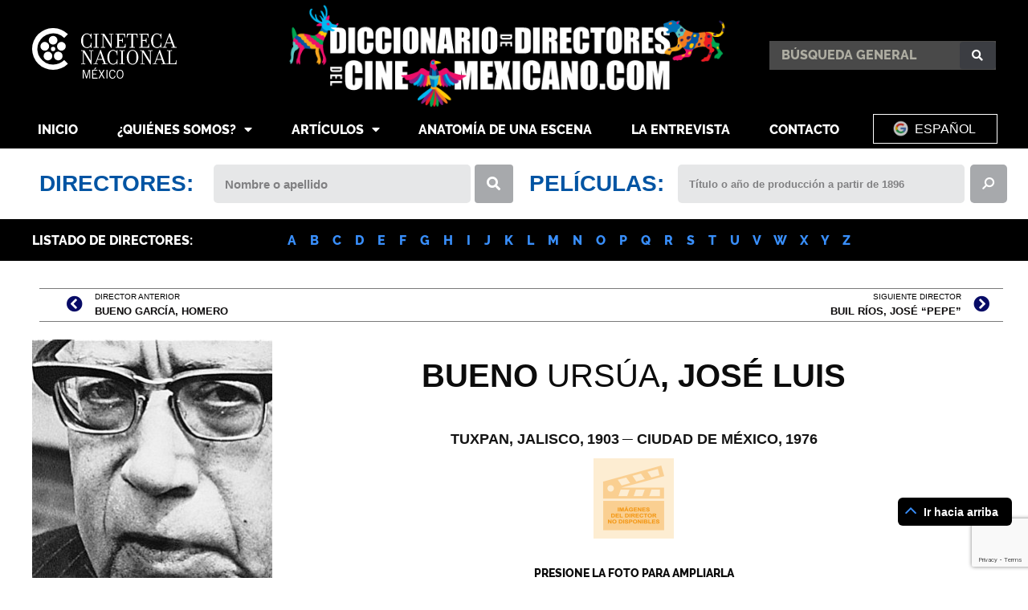

--- FILE ---
content_type: text/html; charset=UTF-8
request_url: https://diccionariodedirectoresdelcinemexicano.com/directores-cine-mex/bueno-ursua-jose-luis/
body_size: 46527
content:
<!DOCTYPE html>
<html lang="en-US">
<head>
	<meta charset="UTF-8">
	<meta name="viewport" content="width=device-width, initial-scale=1.0, viewport-fit=cover" />		<meta name="viewport" content="width=device-width, initial-scale=1" />
    <style>
        .pro-wccp:before {
            content: "\f160";
            top: 3px;
        }
        .pro-wccp:before{
            color:#02CA03 !important
        }
        .pro-wccp {
            transform: rotate(45deg);
        }
    </style>
    <script id="wccp_pro_disable_selection">

var image_save_msg = 'You are not allowed to save images!';

var no_menu_msg = 'Context menu disabled!';

var smessage = "";


"use strict";
/* This because search property "includes" does not supported by IE*/
if (!String.prototype.includes) {
String.prototype.includes = function(search, start) {
  if (typeof start !== 'number') {
	start = 0;
  }

  if (start + search.length > this.length) {
	return false;
  } else {
	return this.indexOf(search, start) !== -1;
  }
};
}
/*////////////////////////////////////*/
let canCall = true;

function call_disable_copy_WithDelay(e) {
  if (canCall) {
    canCall = false;
    disable_copy(e);
    setTimeout(() => {
      canCall = true;
    }, 1000);
  }
}

function disable_copy(e)
{
	window.wccp_pro_iscontenteditable_flag = false;
	
	wccp_pro_log_to_console_if_allowed("function", "disable_copy");
	
	var e = e || window.event; // also there is no e.target property in IE. instead IE uses window.event.srcElement
  	
	var target = e.target || e.srcElement;

	var elemtype = e.target.nodeName;
	
	elemtype = elemtype.toUpperCase();
	
	if (apply_class_exclusion(e) == "Yes") return true;

	if(wccp_pro_iscontenteditable(e) == true) {return true;}
	
	if(is_content_editable_element(current_clicked_element) == true)
	{
		return true;
	}
	else
	{
		if (smessage !== "" && e.detail == 2)
			show_wccp_pro_message(smessage);
		
		if (isSafari)
		{
			return true;
		}
		else
		{
			//wccp_pro_clear_any_selection();
			
			return false;
		}
	}
	
	/*disable context menu when shift + right click is pressed*/
	var shiftPressed = 0;
	
	var evt = e?e:window.event;
	
	if (parseInt(navigator.appVersion)>3) {
		
		if (document.layers && navigator.appName=="Netscape")
			
			shiftPressed = (e.modifiers-0>3);
			
		else
			
			shiftPressed = e.shiftKey;
			
		if (shiftPressed) {
			
			if (smessage !== "") show_wccp_pro_message(smessage);
			
			var isFirefox = typeof InstallTrigger !== 'undefined';   /* Firefox 1.0+ */
			
			if (isFirefox) {
			evt.cancelBubble = true;
			if (evt.stopPropagation) evt.stopPropagation();
			if (evt.preventDefault()) evt.preventDefault();
			show_wccp_pro_message (smessage);
			wccp_pro_clear_any_selection();
			return false;
			}
			
			wccp_pro_clear_any_selection();
			return false;
		}
	}
	
	if(e.which === 2 ){
	var clickedTag_a = (e==null) ? event.srcElement.tagName : e.target.tagName;
	   show_wccp_pro_message(smessage);
       wccp_pro_clear_any_selection(); return false;
    }
	var isSafari = /Safari/.test(navigator.userAgent) && /Apple Computer/.test(navigator.vendor);
	var checker_IMG = 'checked';
	if (elemtype == "IMG" && checker_IMG == 'checked' && e.detail == 2) {show_wccp_pro_message(alertMsg_IMG);wccp_pro_clear_any_selection();return false;}

    //elemtype must be merged by elemtype checker on function disable_copy & disable_hot_keys
	if (is_content_editable_element(elemtype) == false)
	{
		if (smessage !== "" && e.detail == 2)
			show_wccp_pro_message(smessage);
		
		if (isSafari)
		{
			return true;
		}
		else
		{
			wccp_pro_clear_any_selection(); return false;
		}
	}
	else
	{
		return true;
	}
}
////////////////////////////
function disable_copy_ie()
{
	wccp_pro_log_to_console_if_allowed("function", "disable_copy_ie_function_started");
	
	var e = e || window.event;
	/*also there is no e.target property in IE.*/
	/*instead IE uses window.event.srcElement*/
  	var target = e.target || e.srcElement;
	
	var elemtype = window.event.srcElement.nodeName;
	
	elemtype = elemtype.toUpperCase();

	if(wccp_pro_iscontenteditable(e) == true) return true;
	
	if (apply_class_exclusion(e) == "Yes") return true;
	
	if (elemtype == "IMG") {show_wccp_pro_message(alertMsg_IMG);return false;}
	
	//elemtype must be merged by elemtype checker on function disable_copy & disable_hot_keys
	if (is_content_editable_element(elemtype) == false)
	{
		return false;
	}
}
function disable_drag_text(e)
{
	wccp_pro_log_to_console_if_allowed("function", "disable_drag_text");
	
	/*var isSafari = /Safari/.test(navigator.userAgent) && /Apple Computer/.test(navigator.vendor);*/
	/*if (isSafari) {show_wccp_pro_message(alertMsg_IMG);return false;}*/
	
	var e = e || window.event; // also there is no e.target property in IE. instead IE uses window.event.srcElement*/
  	
	var target = e.target || e.srcElement;
	
	/*For contenteditable tags*/
	
	if (apply_class_exclusion(e) == "Yes") return true;

	var elemtype = e.target.nodeName;
	
	elemtype = elemtype.toUpperCase();
	
	var disable_drag_text_drop = 'checked';
	
	if (disable_drag_text_drop != "checked")  return true;
	
	if (window.location.href.indexOf("/user/") > -1) {
      return true; /*To allow users to drag & drop images when editing thier profiles*/
    }
	
	return false;
}

/*/////////////////special for safari Start////////////////*/
var onlongtouch;

var timer;

var touchduration = 1000; /*length of time we want the user to touch before we do something*/

var elemtype = "";

function touchstart(e)
{
	wccp_pro_log_to_console_if_allowed("function", "touchstart");
	
	var e = e || window.event;
	/*also there is no e.target property in IE.*/
	/*instead IE uses window.event.srcElement*/
  	var target = e.target || e.srcElement;
	
	elemtype = window.event.srcElement.nodeName;
	
	elemtype = elemtype.toUpperCase();
	
	if(!wccp_pro_is_passive()) e.preventDefault();
	if (!timer) {
		timer = setTimeout(onlongtouch, touchduration);
	}
}

function touchend()
{
	wccp_pro_log_to_console_if_allowed("function", "touchend");
	
    /*stops short touches from firing the event*/
    if (timer) {
        clearTimeout(timer);
        timer = null;
    }
	onlongtouch();
}

onlongtouch = function(e)/*this will clear the current selection if any_not_editable_thing selected*/
{
	wccp_pro_log_to_console_if_allowed("function", "onlongtouch");
	
	if (is_content_editable_element(elemtype) == false)
	{
		if (window.getSelection) {
			if (window.getSelection().empty) { /*Chrome*/
			window.getSelection().empty();
			} else if (window.getSelection().removeAllRanges) {  /*Firefox*/
			window.getSelection().removeAllRanges();
			}
		} else if (document.selection) {  /*IE?*/
			var textRange = document.body.createTextRange();
			textRange.moveToElementText(element);
			textRange.select();

			document.selection.empty();
		}
		return false;
	}
};

document.addEventListener("DOMContentLoaded", function(event)
	{ 
		window.addEventListener("touchstart", touchstart, false);
		window.addEventListener("touchend", touchend, false);
	});


function wccp_pro_is_passive()
{
	wccp_pro_log_to_console_if_allowed("function", "wccp_pro_is_passive");
	
	var cold = false,
	hike = function() {};

	try {
	var aid = Object.defineProperty({}, 'passive', {
	get() {cold = true}
	});
	window.addEventListener('test', hike, aid);
	window.removeEventListener('test', hike, aid);
	} catch (e) {}

	return cold;
}
/*/////////////////////////////////////////////////////////////////*/
function reEnable()
{
	return true;
}

if(navigator.userAgent.indexOf('MSIE')==-1) //If not IE
{
	document.ondragstart = disable_drag_text;
	document.onselectstart = call_disable_copy_WithDelay;
	document.onselectionchange = call_disable_copy_WithDelay;
	//document.onmousedown = disable_copy;
	//document.addEventListener('click', disable_copy, false);
	//document.addEventListener('click', set_current_clicked_element, false);
	document.addEventListener('mousedown', set_current_clicked_element, false);
	//document.onclick = reEnable;
}else
{
	document.onselectstart = disable_copy_ie;
}

var current_clicked_element = "";

var current_clicked_object = null;

function set_current_clicked_element(e)
{
	var e = e || window.event; // also there is no e.target property in IE. instead IE uses window.event.srcElement
  	
	var target = e.target || e.srcElement;

	var elemtype = e.target.nodeName;
	
	elemtype = elemtype.toUpperCase();
	
	current_clicked_element = elemtype;
	
	console.log("current_clicked_element = " + current_clicked_element);
}
</script>
<script id="wccp_pro_disable_hot_keys">
/*****************For contenteditable tags***************/
var wccp_pro_iscontenteditable_flag = false;

function wccp_pro_iscontenteditable(e)
{
	var e = e || window.event; // also there is no e.target property in IE. instead IE uses window.event.srcElement
  	
	var target = e.target || e.srcElement;
	
	var iscontenteditable = "false";
		
	if(typeof target.getAttribute!="undefined" )
	{
		iscontenteditable = target.getAttribute("contenteditable"); // Return true or false as string
		
		if(typeof target.hasAttribute!="undefined")
		{
			if(target.hasAttribute("contenteditable"))
				iscontenteditable = true;
		}
	}
	
	console.log("iscontenteditable:" + iscontenteditable);
	
	var iscontenteditable2 = false;
	
	if(typeof target.isContentEditable!="undefined" ) iscontenteditable2 = target.isContentEditable; // Return true or false as boolean

	if(target.parentElement !=null) iscontenteditable2 = target.parentElement.isContentEditable;
	
	if (iscontenteditable == "true" || iscontenteditable == true || iscontenteditable2 == true)
	{
		if(typeof target.style!="undefined" ) target.style.cursor = "text";
		
		//wccp_pro_log_to_console_if_allowed("", iscontenteditable + " " + iscontenteditable2);
		
		wccp_pro_iscontenteditable_flag = true;
		
		wccp_pro_log_to_console_if_allowed("function", "wccp_pro_iscontenteditable: true");
		
		return true;
	}
	wccp_pro_log_to_console_if_allowed("function", "wccp_pro_iscontenteditable: false");
	
	//wccp_pro_iscontenteditable_flag = false;
}
/******************************************************/
function wccp_pro_clear_any_selection()
{
	if(window.wccp_pro_iscontenteditable_flag == true) return;
	
	wccp_pro_log_to_console_if_allowed("function", "wccp_pro_clear_any_selection");
	
	var myName = wccp_pro_clear_any_selection.caller.toString();
	
	myName = myName.substr('function '.length);
	
	myName = myName.substr(0, myName.indexOf('('));

	console.log("called_by: " + myName);
	
	if (window.getSelection)
	{
		if (window.getSelection().empty)
		{  // Chrome
			window.getSelection().empty();
		} else if (window.getSelection().removeAllRanges) 
		{  // Firefox
			window.getSelection().removeAllRanges();
		}
	} else if (document.selection)
	{  // IE?
		document.selection.empty();
	}
	
	//show_wccp_pro_message("You are not allowed to make this operation");
}


/*Is content_editable element*/
function is_content_editable_element(element_name = "")
{
	if (element_name == "TEXT" || element_name == "#TEXT" || element_name == "TEXTAREA" || element_name == "INPUT" || element_name == "PASSWORD" || element_name == "SELECT" || element_name == "OPTION" || element_name == "EMBED" || element_name == "CODE" || element_name == "CODEBLOCK")
	{
		wccp_pro_log_to_console_if_allowed("function", "is_content_editable_element: true >>" + element_name);
		
		return true;
	}
	wccp_pro_log_to_console_if_allowed("function", "is_content_editable_element: false >>" + element_name);
	
	return false;
}
/*Is selection enabled element*/
/*
function is_selection_enabled_element(element_name = "")
{
	if (is_content_editable_element == true)
	{
		wccp_pro_log_to_console_if_allowed("function", "is_selection_enabled_element: true >>" + element_name);
		
		return true;
	}
	wccp_pro_log_to_console_if_allowed("function", "is_selection_enabled_element: false >>" + element_name);
	
	return false;
}
*/
/*Hot keys function  */
function disable_hot_keys(e)
{
	wccp_pro_log_to_console_if_allowed("function", "disable_hot_keys");
	
	e = e || window.event;
	
	//console.log(e);
	
	if (!e) return;
	
	var key;

		if(window.event)
			  key = window.event.keyCode;     /*IE*/
		else if (e.hasOwnProperty("which")) key = e.which;     /*firefox (97)*/

	wccp_pro_log_to_console_if_allowed("Data:", key);
	
			
		if (key == 123 || (e.ctrlKey && e.shiftKey && e.keyCode == 'J'.charCodeAt(0)) )//F12 chrome developer key disable
		{
			show_wccp_pro_message('Usted no tiene permisos para imprimir o guardar esta página');
			
			return false;
		}
		
	var elemtype = e.target.tagName;
	
	elemtype = elemtype.toUpperCase();
	
	var sel = getSelectionTextAndContainerElement();
	
	if(elemtype == "BODY" && sel.text != "") elemtype = sel.containerElement.tagName; /* no need for it when tag name is BODY, so we get the selected text tag name */

	/*elemtype must be merged by elemtype checker on function disable_copy & disable_copy_ie*/
	if (is_content_editable_element(elemtype) == true)
	{
		elemtype = 'TEXT';
	}
	
	if(wccp_pro_iscontenteditable(e) == true) elemtype = 'TEXT';
	
		if (key == 44)/*For any emement type, text elemtype is not excluded here, (prntscr (44)*/
		{
			copyTextToClipboard("");
			show_wccp_pro_message('Usted no tiene permisos para imprimir o guardar esta página');
			return false;
		}	
	if (e.ctrlKey || e.metaKey)
	{
		if (elemtype!= 'TEXT' && (key == 97 || key == 99 || key == 120 || key == 26 || key == 43))
		{
			 show_wccp_pro_message('<b>Aviso:</b> Usted no tiene permisos para copiar contenido o ver el código fuente');
			 return false;
		}
		if (elemtype!= 'TEXT')
		{
						
			if (key == 65)
			{
				show_wccp_pro_message('Usted no tiene permisos para imprimir o guardar esta página');
				return false;
			}			
						
			if (key == 67)
			{
				show_wccp_pro_message('Usted no tiene permisos para imprimir o guardar esta página');
				return false;
			}			
						
			if (key == 88)
			{
				show_wccp_pro_message('Usted no tiene permisos para imprimir o guardar esta página');
				return false;
			}			
						
			if (key == 86)
			{
				show_wccp_pro_message('Usted no tiene permisos para imprimir o guardar esta página');
				return false;
			}		}
				
		if (key == 85)
		{
			show_wccp_pro_message('Usted no tiene permisos para imprimir o guardar esta página');
			return false;
		}		
				if (key == 80)
		{
			show_wccp_pro_message('Usted no tiene permisos para imprimir o guardar esta página');
			return false;
		}		
				if (key == 44)
		{
			copyTextToClipboard("no");
			show_wccp_pro_message('Usted no tiene permisos para imprimir o guardar esta página');
			return false;
		}		
		
					if (key == 73)//F12 chrome developer key disable
			{
				show_wccp_pro_message('Usted no tiene permisos para imprimir o guardar esta página');
				return false;
			}
				
				
		if (key == 83)
		{
			show_wccp_pro_message('Usted no tiene permisos para imprimir o guardar esta página');
			return false;
		}    }
return true;
}


window.addEventListener('load', function (){
	if(window.Zepto || !window.jQuery) jQuery =  $;
	jQuery(document).ready(function() {
	  jQuery(document).bind("keyup keydown", disable_hot_keys);
	});
});

</script>
<style>
.wccp_pro_copy_code_button
{
	line-height: 6px;
	width: auto;
	font-size: 8pt;
	font-family: tahoma;
	margin-top: 1px;
	margin-right: 2px;
	position:absolute;
	top:0;
	right:0;
	border-radius: 4px;
	opacity: 100%;
	margin-top: -30px;
}
.wccp_pro_copy_code_button:hover
{
	opacity: 100%;
}

.wccp_pro_copy_code_button[disabled]
{
	opacity: 40%;
	border-color: red;
}
code,pre
{
	overflow: visible;
	white-space: pre-line;
}
</style>
<script id="wccp_pro_disable_Right_Click">
		function nocontext(e) {

			wccp_pro_log_to_console_if_allowed("function", "nocontext");
			
			e = e || window.event; // also there is no e.target property in IE. instead IE uses window.event.srcElement
			
			if (apply_class_exclusion(e) == 'Yes') return true;
			
	    	var exception_tags = 'NOTAG,';
			
	        var clickedTag = (e==null) ? event.srcElement.tagName : e.target.tagName;
			
			console.log("clickedTag: " + clickedTag);
			
			var target = e.target || e.srcElement;
			
			var parent_tag = ""; var parent_of_parent_tag = "";
			
			if(target.parentElement != null)
			{
				parent_tag = target.parentElement.tagName;
				
				if(target.parentElement.parentElement != null) parent_of_parent_tag = target.parentElement.parentElement.tagName;
			}
			
	        var checker = 'checked';
	        if ((clickedTag == "IMG" || clickedTag == "FIGURE" || clickedTag == "SVG" || clickedTag == "PROTECTEDIMGDIV") && checker == 'checked') {
	            if (alertMsg_IMG != "")show_wccp_pro_message(alertMsg_IMG);
	            return false;
	        }else {exception_tags = exception_tags + 'IMG,';}
			
			checker = '';
			if ((clickedTag == "VIDEO" || clickedTag == "PROTECTEDWCCPVIDEO" || clickedTag == "EMBED") && checker == 'checked') {
	            if (alertMsg_VIDEO != "")show_wccp_pro_message(alertMsg_VIDEO);
	            return false;
	        }else {exception_tags = exception_tags + 'VIDEO,PROTECTEDWCCPVIDEO,EMBED,';}
	        
	        checker = 'checked';
	        if ((clickedTag == "A" || clickedTag == "TIME" || parent_tag == "A" || parent_of_parent_tag == "A") && checker == 'checked') {
	            if (alertMsg_A != "")show_wccp_pro_message(alertMsg_A);
	            return false;
	        }else {exception_tags = exception_tags + 'A,';if(parent_tag == "A" || parent_of_parent_tag == "A") clickedTag = "A";}

	        checker = 'checked';
	        if ((clickedTag == "P" || clickedTag == "B" || clickedTag == "FONT" ||  clickedTag == "LI" || clickedTag == "UL" || clickedTag == "STRONG" || clickedTag == "OL" || clickedTag == "BLOCKQUOTE" || clickedTag == "TH" || clickedTag == "TR" || clickedTag == "TD" || clickedTag == "SPAN" || clickedTag == "EM" || clickedTag == "SMALL" || clickedTag == "I" || clickedTag == "BUTTON") && checker == 'checked') {
	            if (alertMsg_PB != "")show_wccp_pro_message(alertMsg_PB);
	            return false;
	        }else {exception_tags = exception_tags + 'P,B,FONT,LI,UL,STRONG,OL,BLOCKQUOTE,TD,SPAN,EM,SMALL,I,BUTTON,';}
	        
	        checker = 'checked';
	        if ((clickedTag == "INPUT" || clickedTag == "PASSWORD") && checker == 'checked') {
	            if (alertMsg_INPUT != "")show_wccp_pro_message(alertMsg_INPUT);
	            return false;
	        }else {exception_tags = exception_tags + 'INPUT,PASSWORD,';}
	        
	        checker = 'checked';
	        if ((clickedTag == "H1" || clickedTag == "H2" || clickedTag == "H3" || clickedTag == "H4" || clickedTag == "H5" || clickedTag == "H6" || clickedTag == "ASIDE" || clickedTag == "NAV") && checker == 'checked') {
	            if (alertMsg_H != "")show_wccp_pro_message(alertMsg_H);
	            return false;
	        }else {exception_tags = exception_tags + 'H1,H2,H3,H4,H5,H6,';}
	        
	        checker = 'checked';
	        if (clickedTag == "TEXTAREA" && checker == 'checked') {
	            if (alertMsg_TEXTAREA != "")show_wccp_pro_message(alertMsg_TEXTAREA);
	            return false;
	        }else {exception_tags = exception_tags + 'TEXTAREA,';}
	        
	        checker = 'checked';
	        if ((clickedTag == "DIV" || clickedTag == "BODY" || clickedTag == "HTML" || clickedTag == "ARTICLE" || clickedTag == "SECTION" || clickedTag == "NAV" || clickedTag == "HEADER" || clickedTag == "FOOTER") && checker == 'checked') {
	            if (alertMsg_EmptySpaces != "")show_wccp_pro_message(alertMsg_EmptySpaces);
	            return false;
	        }
	        else
	        {
	        	if (exception_tags.indexOf(clickedTag)!=-1)
	        	{
		        	return true;
		        }
	        	else
	        	return false;
	        }
	    }
		
		function disable_drag_images(e)
		{
			wccp_pro_log_to_console_if_allowed("function", "disable_drag_images");
			
			var e = e || window.event; // also there is no e.target property in IE. instead IE uses window.event.srcElement
			
			var target = e.target || e.srcElement;
			
			//For contenteditable tags
			if (apply_class_exclusion(e) == "Yes") return true;

			var elemtype = e.target.nodeName;
			
			if (elemtype != "IMG") {return;}
			
			elemtype = elemtype.toUpperCase();
			
			var disable_drag_drop_images = 'checked';
			
			if (disable_drag_drop_images != "checked")  return true;
			
			if (window.location.href.indexOf("/user/") > -1) {
			  return true; //To allow users to drag & drop images when editing thier profiles
			}
			
			show_wccp_pro_message(alertMsg_IMG);
			
			return false;
		}
		
	    var alertMsg_IMG = "";
	    var alertMsg_A = "<b>Aviso:</b> El clic derecho está deshabilitado";
	    var alertMsg_PB = "<b>Aviso:</b> El clic derecho está deshabilitado";
	    var alertMsg_INPUT = "<b>Aviso:</b> El clic derecho está deshabilitado";
	    var alertMsg_H = "<b>Aviso:</b> El clic derecho está deshabilitado";
	    var alertMsg_TEXTAREA = "<b>Aviso:</b> El clic derecho está deshabilitado";
	    var alertMsg_EmptySpaces = "<b>Aviso:</b> El clic derecho está deshabilitado";
		var alertMsg_VIDEO = "<b>Aviso:</b> El clic derecho está deshabilitado";
	    document.oncontextmenu=null;
		document.oncontextmenu = nocontext;
		document.addEventListener("contextmenu",nocontext);
		window.addEventListener("contextmenu",nocontext);
</script>
	
	<script id="wccp_pro_disable_drag_images">
	document.ondragstart = disable_drag_images;
		window.addEventListener('load', function (){
			if(window.Zepto || !window.jQuery) jQuery =  $;
			jQuery(document).ready(function(){
				jQuery('img').each(function() {
					jQuery(this).attr('draggable', false);
				});
			});
		});
	</script>
	<style id="wccp_pro_style1">
		img{
			-moz-user-select: none;
			-webkit-user-select: none;
			-ms-user-select: none;
			-khtml-user-select: none;
			user-select: none;
			-webkit-user-drag: none;
		}
	</style>
<style>/* Start your code after this line */
 
/* End your code before this line */</style>	<script id="wccp_pro_css_disable_selection">
	function wccp_pro_msieversion() 
		{
			var ua = window.navigator.userAgent;
			var msie = ua.indexOf("MSIE");
			var msie2 = ua.indexOf("Edge");
			var msie3 = ua.indexOf("Trident");

		if (msie > -1 || msie2 > -1 || msie3 > -1) // If Internet Explorer, return version number
		{
			return "IE";
		}
		else  // If another browser, return 0
		{
			return "otherbrowser";
		}
	}
    
	var e = document.getElementsByTagName('H1')[0];
	if(e && wccp_pro_msieversion() == "IE")
	{
		e.setAttribute('unselectable',"on");
	}
	</script>
<script id="wccp_pro_class_exclusion">
function copyToClipboard(elem) {
	  // create hidden text element, if it doesn't already exist
    var targetId = "_wccp_pro_hiddenCopyText_";
    {
        // must use a temporary form element for the selection and copy
        target = document.getElementById(targetId);
        if (!target) {
            var target = document.createElement("textarea");
            target.style.position = "absolute";
            target.style.left = "-9999px";
            target.style.top = "0";
            target.id = targetId;
            document.body.appendChild(target);
        }
        target.textContent = elem.textContent;
    }
    // select the content
    var currentFocus = document.activeElement;
    target.focus();
    target.setSelectionRange(0, target.value.length);
    
    // copy the selection
    var succeed;
    try {
    	  succeed = document.execCommand("copy");
    } catch(e) {
        succeed = false;
    }

    // restore original focus
    if (currentFocus && typeof currentFocus.focus === "function") {
        currentFocus.focus();
    }
    
    
	// clear temporary content
	target.textContent = "";
	document.getElementsByTagName('span')[0].innerHTML = " ";
    return succeed;
}
/**************************************************/
function wccp_pro_log_to_console_if_allowed(title = "title", data = "")
{
	var myName = "";
	
	if(wccp_pro_log_to_console_if_allowed.caller != null) myName = wccp_pro_log_to_console_if_allowed.caller.toString();
	
	myName = myName.substr('function '.length);
	
	myName = myName.substr(0, myName.indexOf('('));

	//console.log("function_name: " + myName);
	
	}
/**************************************************/
function fallbackCopyTextToClipboard(text) {
  var textArea = document.createElement("textarea");
  textArea.value = text;
  document.body.appendChild(textArea);
  textArea.focus();
  textArea.select();

  try {
    var successful = document.execCommand("copy");
    var msg = successful ? "successful" : "unsuccessful";
    console.log("Fallback: Copying text command was " + msg);
  } catch (err) {
    console.error("Fallback: Oops, unable to copy", err);
  }

  document.body.removeChild(textArea);
}
/*****************************************/
function copyTextToClipboard(text) {
  if (!navigator.clipboard) {
    fallbackCopyTextToClipboard(text);
    return;
  }
  navigator.clipboard.writeText(text).then(
    function() {
      console.log("Async: Copying to clipboard was successful!");
    },
    function(err) {
      console.error("Async: Could not copy text: ", err);
    }
  );
}
/*****************************************/
/*getSelectionTextAndContainerElement*/
function getSelectionTextAndContainerElement()
{
    var text = "", containerElement = null;
    if (typeof window.getSelection != "undefined") {
        var sel = window.getSelection();
        if (sel.rangeCount) {
            var node = sel.getRangeAt(0).commonAncestorContainer;
            containerElement = node.nodeType == 1 ? node : node.parentNode;
			if (typeof(containerElement.parentElement) != 'undefined') current_clicked_object = containerElement.parentElement;
            text = sel.toString();
        }
    } else if (typeof document.selection != "undefined" && document.selection.type != "Control")
	{
        var textRange = document.selection.createRange();
        containerElement = textRange.parentElement();
        text = textRange.text;
    }
    
	return {
        text: text,
        containerElement: containerElement
    };
}

function getSelectionParentElement() {
    var parentEl = null, sel;
	
    if (window.getSelection) {
        sel = window.getSelection();
        if (sel.rangeCount) {
            parentEl = sel.getRangeAt(0).commonAncestorContainer;
			//sel.getRangeAt(0).startContainer.parentNode;
            if (parentEl.nodeType != 1) {
                parentEl = parentEl.parentNode;
            }
        }
    } else if ( (sel = document.selection) && sel.type != "Control") {
        parentEl = sel.createRange().parentElement();
    }
	
	let arr = new Array();
	
	arr["nodeName"] = "cant_find_parent_element";
	
	if(parentEl != null)
		return parentEl;
	else
		return arr;
}
/*****************************************/
function sleep(ms) {
    return new Promise(resolve => setTimeout(resolve, ms));
}
/*****************************************/
</script>

<script id="apply_class_exclusion">
function apply_class_exclusion(e)
{
	wccp_pro_log_to_console_if_allowed("function", "apply_class_exclusion" + e);
	
	var my_return = 'No';
	
	var e = e || window.event; // also there is no e.target property in IE. instead IE uses window.event.srcElement
  	
	var target = e.target || e.srcElement || 'nothing';
	
	//if(target.parentElement != null) console.log (target.parentElement.className);
	
	var excluded_classes = '' + '';
	
	var class_to_exclude = "";
	
	if(target.parentElement != null)
	{
		class_to_exclude = target.className + ' ' + target.parentElement.className || '';
	}else{
		class_to_exclude = target.className;
	}
	
	var class_to_exclude_array = Array();
	
	//console.log(class_to_exclude);
	
	if (typeof(class_to_exclude) != 'undefined') class_to_exclude_array = class_to_exclude.split(" ");
	
	//console.log (class_to_exclude_array);
	
	class_to_exclude_array.forEach(function(item)
	{
		if(item != '' && excluded_classes.indexOf(item)>=0)
		{
			//target.style.cursor = "text";
			
			//console.log ('Yes');
			
			my_return = 'Yes';
		}
	});

	try {
		class_to_exclude = target.parentElement.getAttribute('class') || target.parentElement.className || '';
		}
	catch(err) 
		{
		class_to_exclude = '';
		}
	
	if(class_to_exclude != '' && excluded_classes.indexOf(class_to_exclude)>=0)
	{
		//target.style.cursor = "text";
		my_return = 'Yes';
	}

	return my_return;
}
</script>
<style id="wccp_pro_style2" data-asas-style="">

	
	*[contenteditable] , [contenteditable] *,*[contenteditable="true"] , [contenteditable="true"] * { /* for contenteditable tags*/ , /* for tags inside contenteditable tags*/
	  -webkit-user-select: auto !important;
	  cursor: text !important;
	  user-select: text !important;
	  pointer-events: auto !important;
	}
	
	/*
	*[contenteditable]::selection, [contenteditable] *::selection, [contenteditable="true"]::selection, [contenteditable="true"] *::selection { background: Highlight !important; color: HighlightText !important;}
	*[contenteditable]::-moz-selection, [contenteditable="true"] *::-moz-selection { background: Highlight !important; color: HighlightText !important;}
	input::selection,textarea::selection, code::selection, code > *::selection { background: Highlight !important; color: HighlightText !important;}
	input::-moz-selection,textarea::-moz-selection, code::-moz-selection, code > *::-moz-selection { background: Highlight !important; color: HighlightText !important;}
	*/
	a{ cursor: pointer ; pointer-events: auto !important;}

	</style><style>TEXT,TEXTAREA,input[type="text"] {cursor: text !important; user-select: text !important;}</style><meta name='robots' content='index, follow, max-image-preview:large, max-snippet:-1, max-video-preview:-1' />
	<style>img:is([sizes="auto" i], [sizes^="auto," i]) { contain-intrinsic-size: 3000px 1500px }</style>
	
	<!-- This site is optimized with the Yoast SEO plugin v24.8 - https://yoast.com/wordpress/plugins/seo/ -->
	<title>José Luis Bueno Ursúa - Director de cine</title>
	<meta name="description" content="Director de cine, productor y distribuidor, biografía, filmografía, curiosidades, fotografías, entrevistas, trailers, enlaces." />
	<link rel="canonical" href="//diccionariodedirectoresdelcinemexicano.com/directores-cine-mex/bueno-ursua-jose-luis/" />
	<meta property="og:locale" content="en_US" />
	<meta property="og:type" content="article" />
	<meta property="og:title" content="José Luis Bueno Ursúa - Director de cine" />
	<meta property="og:description" content="Director de cine, productor y distribuidor, biografía, filmografía, curiosidades, fotografías, entrevistas, trailers, enlaces." />
	<meta property="og:url" content="https://diccionariodedirectoresdelcinemexicano.com/directores-cine-mex/bueno-ursua-jose-luis/" />
	<meta property="og:site_name" content="DDCM" />
	<meta property="article:modified_time" content="2022-04-21T19:03:36+00:00" />
	<meta property="og:image" content="https://diccionariodedirectoresdelcinemexicano.com/wp-content/uploads/2020/12/BUENO-JOSE-LUIS-1.jpg" />
	<meta property="og:image:width" content="1000" />
	<meta property="og:image:height" content="781" />
	<meta property="og:image:type" content="image/jpeg" />
	<meta name="twitter:card" content="summary_large_image" />
	<script type="application/ld+json" class="yoast-schema-graph">{"@context":"https://schema.org","@graph":[{"@type":"WebPage","@id":"https://diccionariodedirectoresdelcinemexicano.com/directores-cine-mex/bueno-ursua-jose-luis/","url":"https://diccionariodedirectoresdelcinemexicano.com/directores-cine-mex/bueno-ursua-jose-luis/","name":"José Luis Bueno Ursúa - Director de cine","isPartOf":{"@id":"https://diccionariodedirectoresdelcinemexicano.com/#website"},"primaryImageOfPage":{"@id":"https://diccionariodedirectoresdelcinemexicano.com/directores-cine-mex/bueno-ursua-jose-luis/#primaryimage"},"image":{"@id":"https://diccionariodedirectoresdelcinemexicano.com/directores-cine-mex/bueno-ursua-jose-luis/#primaryimage"},"thumbnailUrl":"https://diccionariodedirectoresdelcinemexicano.com/wp-content/uploads/2020/12/BUENO-JOSE-LUIS-1.jpg","datePublished":"2020-12-11T23:39:21+00:00","dateModified":"2022-04-21T19:03:36+00:00","description":"Director de cine, productor y distribuidor, biografía, filmografía, curiosidades, fotografías, entrevistas, trailers, enlaces.","breadcrumb":{"@id":"https://diccionariodedirectoresdelcinemexicano.com/directores-cine-mex/bueno-ursua-jose-luis/#breadcrumb"},"inLanguage":"en-US","potentialAction":[{"@type":"ReadAction","target":["https://diccionariodedirectoresdelcinemexicano.com/directores-cine-mex/bueno-ursua-jose-luis/"]}]},{"@type":"ImageObject","inLanguage":"en-US","@id":"https://diccionariodedirectoresdelcinemexicano.com/directores-cine-mex/bueno-ursua-jose-luis/#primaryimage","url":"https://diccionariodedirectoresdelcinemexicano.com/wp-content/uploads/2020/12/BUENO-JOSE-LUIS-1.jpg","contentUrl":"https://diccionariodedirectoresdelcinemexicano.com/wp-content/uploads/2020/12/BUENO-JOSE-LUIS-1.jpg","width":1000,"height":781,"caption":"Archivo Cineteca Nacional"},{"@type":"BreadcrumbList","@id":"https://diccionariodedirectoresdelcinemexicano.com/directores-cine-mex/bueno-ursua-jose-luis/#breadcrumb","itemListElement":[{"@type":"ListItem","position":1,"name":"Home","item":"https://diccionariodedirectoresdelcinemexicano.com/"},{"@type":"ListItem","position":2,"name":"Directores cine mexicano","item":"https://diccionariodedirectoresdelcinemexicano.com/directores-cine-mex/"},{"@type":"ListItem","position":3,"name":"BUENO URSÚA, JOSÉ LUIS"}]},{"@type":"WebSite","@id":"https://diccionariodedirectoresdelcinemexicano.com/#website","url":"https://diccionariodedirectoresdelcinemexicano.com/","name":"DDCM","description":"Diccionario de Directores del Cine Mexicano","publisher":{"@id":"https://diccionariodedirectoresdelcinemexicano.com/#organization"},"alternateName":"Diccionario de Directores del Cine Mexicano","potentialAction":[{"@type":"SearchAction","target":{"@type":"EntryPoint","urlTemplate":"https://diccionariodedirectoresdelcinemexicano.com/?s={search_term_string}"},"query-input":{"@type":"PropertyValueSpecification","valueRequired":true,"valueName":"search_term_string"}}],"inLanguage":"en-US"},{"@type":"Organization","@id":"https://diccionariodedirectoresdelcinemexicano.com/#organization","name":"Diccionario de Directores del Cine Mexicano, A. C.","alternateName":"DDCM","url":"https://diccionariodedirectoresdelcinemexicano.com/","logo":{"@type":"ImageObject","inLanguage":"en-US","@id":"https://diccionariodedirectoresdelcinemexicano.com/#/schema/logo/image/","url":"https://diccionariodedirectoresdelcinemexicano.com/wp-content/uploads/2019/09/logo-DDCM.png","contentUrl":"https://diccionariodedirectoresdelcinemexicano.com/wp-content/uploads/2019/09/logo-DDCM.png","width":683,"height":176,"caption":"Diccionario de Directores del Cine Mexicano, A. C."},"image":{"@id":"https://diccionariodedirectoresdelcinemexicano.com/#/schema/logo/image/"}}]}</script>
	<!-- / Yoast SEO plugin. -->


<link rel='dns-prefetch' href='//fonts.googleapis.com' />

<link rel="alternate" type="application/rss+xml" title="DDCM &raquo; Feed" href="//diccionariodedirectoresdelcinemexicano.com/feed/" />
<link rel="alternate" type="application/rss+xml" title="DDCM &raquo; Comments Feed" href="//diccionariodedirectoresdelcinemexicano.com/comments/feed/" />
<link rel="alternate" type="application/rss+xml" title="DDCM &raquo; BUENO URSÚA, JOSÉ LUIS Comments Feed" href="//diccionariodedirectoresdelcinemexicano.com/directores-cine-mex/bueno-ursua-jose-luis/feed/" />
<link data-minify="1" rel='stylesheet' id='gtranslate-style-css' href='//diccionariodedirectoresdelcinemexicano.com/wp-content/cache/min/1/wp-content/plugins/gtranslate/gtranslate-style16.css?ver=1756090526' type='text/css' media='all' />
<link data-minify="1" rel='stylesheet' id='bdt-uikit-css' href='//diccionariodedirectoresdelcinemexicano.com/wp-content/cache/min/1/wp-content/plugins/__bdthemes-element-pack/assets/css/bdt-uikit.css?ver=1756090541' type='text/css' media='all' />
<link data-minify="1" rel='stylesheet' id='element-pack-site-css' href='//diccionariodedirectoresdelcinemexicano.com/wp-content/cache/min/1/wp-content/plugins/__bdthemes-element-pack/assets/css/element-pack-site.css?ver=1756090526' type='text/css' media='all' />
<style id='wp-emoji-styles-inline-css' type='text/css'>

	img.wp-smiley, img.emoji {
		display: inline !important;
		border: none !important;
		box-shadow: none !important;
		height: 1em !important;
		width: 1em !important;
		margin: 0 0.07em !important;
		vertical-align: -0.1em !important;
		background: none !important;
		padding: 0 !important;
	}
</style>
<link data-minify="1" rel='stylesheet' id='jet-engine-frontend-css' href='//diccionariodedirectoresdelcinemexicano.com/wp-content/cache/min/1/wp-content/plugins/jet-engine/assets/css/frontend.css?ver=1756090526' type='text/css' media='all' />
<link rel='stylesheet' id='wpct_fancybox_css-css' href='//diccionariodedirectoresdelcinemexicano.com/wp-content/plugins/custom-post-popup/css/jquery.fancybox.min.css?ver=6.7.4' type='text/css' media='all' />
<link data-minify="1" rel='stylesheet' id='wpsp_frontend_css-css' href='//diccionariodedirectoresdelcinemexicano.com/wp-content/cache/min/1/wp-content/plugins/custom-post-popup/css/frontend.css?ver=1756090526' type='text/css' media='all' />
<link rel='stylesheet' id='air-datepicker-css' href='//diccionariodedirectoresdelcinemexicano.com/wp-content/plugins/jet-smart-filters/assets/vendors/air-datepicker/air-datepicker.min.css?ver=2.2.3' type='text/css' media='all' />
<link rel='stylesheet' id='preloader-plus-css' href='//diccionariodedirectoresdelcinemexicano.com/wp-content/plugins/preloader-plus/assets/css/preloader-plus.min.css?ver=2.2.1' type='text/css' media='all' />
<style id='preloader-plus-inline-css' type='text/css'>
.preloader-plus {background-color: #ffffff; }body.complete > *:not(.preloader-plus),.preloader-plus {transition-duration: 1000ms,1000ms,0s; }.preloader-plus * {color: #65615F; }.preloader-plus.complete {opacity: 0; transform:  scale(1); transition-delay: 0s,0s,1000ms; }.preloader-plus .preloader-site-title {font-weight: bold; font-size: 50px; text-transform: none; }.preloader-plus #preloader-counter {font-weight: bold; font-size: 24px; }.preloader-plus .preloader-plus-custom-content {font-weight: bold; font-size: 24px; text-transform: none; }.preloader-plus-default-icons {width: 100px; height: 100px; }.preloader-plus .preloader-custom-img {animation: preloader-none 1500ms linear infinite; width: 100px; }.preloader-plus .prog-bar {height: 5px; background-color: #dd3333; }.preloader-plus .prog-bar-bg {height: 5px; background-color: #919191; }.preloader-plus .prog-bar-wrapper {top: 0; padding-top: 0; width: 100%; }
</style>
<link rel='stylesheet' id='wp-show-posts-css' href='//diccionariodedirectoresdelcinemexicano.com/wp-content/plugins/wp-show-posts/css/wp-show-posts-min.css?ver=1.1.6' type='text/css' media='all' />
<link data-minify="1" rel='stylesheet' id='font-awesome-css' href='//diccionariodedirectoresdelcinemexicano.com/wp-content/cache/min/1/wp-content/plugins/elementor/assets/lib/font-awesome/css/font-awesome.min.css?ver=1756090526' type='text/css' media='all' />
<link data-minify="1" rel='stylesheet' id='kava-parent-theme-style-css' href='//diccionariodedirectoresdelcinemexicano.com/wp-content/cache/min/1/wp-content/themes/kava/style.css?ver=1756090526' type='text/css' media='all' />
<link data-minify="1" rel='stylesheet' id='kava-theme-style-css' href='//diccionariodedirectoresdelcinemexicano.com/wp-content/cache/min/1/wp-content/themes/kava-child/style.css?ver=1756090526' type='text/css' media='all' />
<style id='kava-theme-style-inline-css' type='text/css'>
/* #Typography */body {font-style: normal;font-weight: 300;font-size: 14px;line-height: 1.6;font-family: Roboto, sans-serif;letter-spacing: 0px;text-align: left;color: #3b3d42;}h1,.h1-style {font-style: normal;font-weight: 400;font-size: 34px;line-height: 1.4;font-family: Roboto, sans-serif;letter-spacing: 0px;text-align: inherit;color: #3b3d42;}h2,.h2-style {font-style: normal;font-weight: 400;font-size: 24px;line-height: 1.4;font-family: Roboto, sans-serif;letter-spacing: 0px;text-align: inherit;color: #3b3d42;}h3,.h3-style {font-style: normal;font-weight: 400;font-size: 21px;line-height: 1.4;font-family: Roboto, sans-serif;letter-spacing: 0px;text-align: inherit;color: #3b3d42;}h4,.h4-style {font-style: normal;font-weight: 400;font-size: 20px;line-height: 1.5;font-family: Roboto, sans-serif;letter-spacing: 0px;text-align: inherit;color: #3b3d42;}h5,.h5-style {font-style: normal;font-weight: 300;font-size: 18px;line-height: 1.5;font-family: Roboto, sans-serif;letter-spacing: 0px;text-align: inherit;color: #3b3d42;}h6,.h6-style {font-style: normal;font-weight: 500;font-size: 14px;line-height: 1.5;font-family: Roboto, sans-serif;letter-spacing: 0px;text-align: inherit;color: #3b3d42;}@media (min-width: 1200px) {h1,.h1-style { font-size: 56px; }h2,.h2-style { font-size: 40px; }h3,.h3-style { font-size: 28px; }}a,h1 a:hover,h2 a:hover,h3 a:hover,h4 a:hover,h5 a:hover,h6 a:hover { color: #398ffc; }a:hover { color: #3b3d42; }blockquote {color: #398ffc;}/* #Header */.site-header__wrap {background-color: #ffffff;background-repeat: repeat;background-position: center top;background-attachment: scroll;;}/* ##Top Panel */.top-panel {color: #a1a2a4;background-color: #ffffff;}/* #Main Menu */.main-navigation {font-style: normal;font-weight: 400;font-size: 14px;line-height: 1.4;font-family: Roboto, sans-serif;letter-spacing: 0px;}.main-navigation a,.menu-item-has-children:before {color: #a1a2a4;}.main-navigation a:hover,.main-navigation .current_page_item>a,.main-navigation .current-menu-item>a,.main-navigation .current_page_ancestor>a,.main-navigation .current-menu-ancestor>a {color: #3b3d42;}/* #Mobile Menu */.mobile-menu-toggle-button {color: #ffffff;background-color: #398ffc;}/* #Social */.social-list a {color: #a1a2a4;}.social-list a:hover {color: #398ffc;}/* #Breadcrumbs */.breadcrumbs_item {font-style: normal;font-weight: 400;font-size: 11px;line-height: 1.5;font-family: Roboto, sans-serif;letter-spacing: 0px;}.breadcrumbs_item_sep,.breadcrumbs_item_link {color: #a1a2a4;}.breadcrumbs_item_link:hover {color: #398ffc;}/* #Post navigation */.post-navigation i {color: #a1a2a4;}.post-navigation .nav-links a:hover .post-title,.post-navigation .nav-links a:hover .nav-text {color: #398ffc;}.post-navigation .nav-links a:hover i {color: #3b3d42;}/* #Pagination */.pagination .page-numbers,.page-links > span,.page-links > a {color: #a1a2a4;}.pagination a.page-numbers:hover,.pagination .page-numbers.current,.page-links > a:hover,.page-links > span {color: #3b3d42;}.pagination .next,.pagination .prev {color: #398ffc;}.pagination .next:hover,.pagination .prev:hover {color: #3b3d42;}/* #Button Appearance Styles (regular scheme) */.btn,button,input[type='button'],input[type='reset'],input[type='submit'] {font-style: normal;font-weight: 900;font-size: 11px;line-height: 1;font-family: Roboto, sans-serif;letter-spacing: 1px;color: #ffffff;background-color: #398ffc;}.btn:hover,button:hover,input[type='button']:hover,input[type='reset']:hover,input[type='submit']:hover,input[type='reset']:hover {color: #ffffff;background-color: rgb(95,181,255);}.btn.invert-button {color: #ffffff;}.btn.invert-button:hover {color: #ffffff;border-color: #398ffc;background-color: #398ffc;}/* #Totop Button */#toTop {padding: 0px 0px;border-radius: 0px;background-color: #000000;color: ;}#toTop:hover {background-color: ;color: ;}input,optgroup,select,textarea {font-size: 14px;}/* #Comment, Contact, Password Forms */.comment-form .submit,.wpcf7-submit,.post-password-form label + input {font-style: normal;font-weight: 900;font-size: 11px;line-height: 1;font-family: Roboto, sans-serif;letter-spacing: 1px;color: #ffffff;background-color: #398ffc;}.comment-form .submit:hover,.wpcf7-submit:hover,.post-password-form label + input:hover {color: #ffffff;background-color: rgb(95,181,255);}.comment-reply-title {font-style: normal;font-weight: 400;font-size: 20px;line-height: 1.5;font-family: Roboto, sans-serif;letter-spacing: 0px;color: #3b3d42;}/* Cookies consent */.comment-form-cookies-consent input[type='checkbox']:checked ~ label[for=wp-comment-cookies-consent]:before {color: #ffffff;border-color: #398ffc;background-color: #398ffc;}/* #Comment Reply Link */#cancel-comment-reply-link {color: #398ffc;}#cancel-comment-reply-link:hover {color: #3b3d42;}/* #Comment item */.comment-body .fn {font-style: normal;font-weight: 500;font-size: 14px;line-height: 1.5;font-family: Roboto, sans-serif;letter-spacing: 0px;color: #3b3d42;}.comment-date__time {color: #a1a2a4;}.comment-reply-link {font-style: normal;font-weight: 900;font-size: 11px;line-height: 1;font-family: Roboto, sans-serif;letter-spacing: 1px;}/* #Input Placeholders */::-webkit-input-placeholder { color: #a1a2a4; }::-moz-placeholder{ color: #a1a2a4; }:-moz-placeholder{ color: #a1a2a4; }:-ms-input-placeholder{ color: #a1a2a4; }/* #Entry Meta */.posted-on,.cat-links,.byline,.tags-links {color: #a1a2a4;}.comments-button {color: #a1a2a4;}.comments-button:hover {color: #ffffff;background-color: #398ffc;}.btn-style .post-categories a {color: #ffffff;background-color: #398ffc;}.btn-style .post-categories a:hover {color: #ffffff;background-color: rgb(95,181,255);}.sticky-label {color: #ffffff;background-color: #398ffc;}/* Posts List Item Invert */.invert-hover.has-post-thumbnail:hover,.invert-hover.has-post-thumbnail:hover .posted-on,.invert-hover.has-post-thumbnail:hover .cat-links,.invert-hover.has-post-thumbnail:hover .byline,.invert-hover.has-post-thumbnail:hover .tags-links,.invert-hover.has-post-thumbnail:hover .entry-meta,.invert-hover.has-post-thumbnail:hover a,.invert-hover.has-post-thumbnail:hover .btn-icon,.invert-item.has-post-thumbnail,.invert-item.has-post-thumbnail .posted-on,.invert-item.has-post-thumbnail .cat-links,.invert-item.has-post-thumbnail .byline,.invert-item.has-post-thumbnail .tags-links,.invert-item.has-post-thumbnail .entry-meta,.invert-item.has-post-thumbnail a,.invert-item.has-post-thumbnail .btn:hover,.invert-item.has-post-thumbnail .btn-style .post-categories a:hover,.invert,.invert .entry-title,.invert a,.invert .byline,.invert .posted-on,.invert .cat-links,.invert .tags-links {color: #ffffff;}.invert-hover.has-post-thumbnail:hover a:hover,.invert-hover.has-post-thumbnail:hover .btn-icon:hover,.invert-item.has-post-thumbnail a:hover,.invert a:hover {color: #398ffc;}.invert-hover.has-post-thumbnail .btn,.invert-item.has-post-thumbnail .comments-button,.posts-list--default.list-style-v10 .invert.default-item .comments-button{color: #ffffff;background-color: #398ffc;}.invert-hover.has-post-thumbnail .btn:hover,.invert-item.has-post-thumbnail .comments-button:hover,.posts-list--default.list-style-v10 .invert.default-item .comments-button:hover {color: #398ffc;background-color: #ffffff;}/* Default Posts List */.list-style-v8 .comments-link {color: #a1a2a4;}.list-style-v8 .comments-link:hover {color: #3b3d42;}/* Creative Posts List */.creative-item .entry-title a:hover {color: #398ffc;}.list-style-default .creative-item a,.creative-item .btn-icon {color: #a1a2a4;}.list-style-default .creative-item a:hover,.creative-item .btn-icon:hover {color: #398ffc;}.list-style-default .creative-item .btn,.list-style-default .creative-item .btn:hover,.list-style-default .creative-item .comments-button:hover {color: #ffffff;}.creative-item__title-first-letter {font-style: normal;font-weight: 400;font-family: Roboto, sans-serif;color: #3b3d42;}.posts-list--creative.list-style-v10 .creative-item:before {background-color: #398ffc;box-shadow: 0px 0px 0px 8px rgba(57,143,252,0.25);}.posts-list--creative.list-style-v10 .creative-item__post-date {font-style: normal;font-weight: 400;font-size: 20px;line-height: 1.5;font-family: Roboto, sans-serif;letter-spacing: 0px;color: #398ffc;}.posts-list--creative.list-style-v10 .creative-item__post-date a {color: #398ffc;}.posts-list--creative.list-style-v10 .creative-item__post-date a:hover {color: #3b3d42;}/* Creative Posts List style-v2 */.list-style-v2 .creative-item .entry-title,.list-style-v9 .creative-item .entry-title {font-style: normal;font-weight: 400;font-size: 20px;line-height: 1.5;font-family: Roboto, sans-serif;letter-spacing: 0px;}/* Image Post Format */.post_format-post-format-image .post-thumbnail__link:before {color: #ffffff;background-color: #398ffc;}/* Gallery Post Format */.post_format-post-format-gallery .swiper-button-prev,.post_format-post-format-gallery .swiper-button-next {color: #a1a2a4;}.post_format-post-format-gallery .swiper-button-prev:hover,.post_format-post-format-gallery .swiper-button-next:hover {color: #3b3d42;}/* Link Post Format */.post_format-post-format-quote .post-format-quote {color: #ffffff;background-color: #398ffc;}.post_format-post-format-quote .post-format-quote:before {color: #398ffc;background-color: #ffffff;}/* Post Author */.post-author__title a {color: #398ffc;}.post-author__title a:hover {color: #3b3d42;}.invert .post-author__title a {color: #ffffff;}.invert .post-author__title a:hover {color: #398ffc;}/* Single Post */.single-post blockquote {border-color: #398ffc;}.single-post:not(.post-template-single-layout-4):not(.post-template-single-layout-7) .tags-links a:hover {color: #ffffff;border-color: #398ffc;background-color: #398ffc;}.single-header-3 .post-author .byline,.single-header-4 .post-author .byline,.single-header-5 .post-author .byline {font-style: normal;font-weight: 400;font-size: 20px;line-height: 1.5;font-family: Roboto, sans-serif;letter-spacing: 0px;}.single-header-8,.single-header-10 .entry-header {background-color: #398ffc;}.single-header-8.invert a:hover,.single-header-10.invert a:hover {color: rgba(255,255,255,0.5);}.single-header-3 a.comments-button,.single-header-10 a.comments-button {border: 1px solid #ffffff;}.single-header-3 a.comments-button:hover,.single-header-10 a.comments-button:hover {color: #398ffc;background-color: #ffffff;}/* Page preloader */.page-preloader {border-top-color: #398ffc;border-right-color: #398ffc;}/* Logo */.site-logo__link,.site-logo__link:hover {color: #398ffc;}/* Page title */.page-title {font-style: normal;font-weight: 400;font-size: 24px;line-height: 1.4;font-family: Roboto, sans-serif;letter-spacing: 0px;color: #3b3d42;}@media (min-width: 1200px) {.page-title { font-size: 40px; }}/* Grid Posts List */.posts-list.list-style-v3 .comments-link {border-color: #398ffc;}.posts-list.list-style-v4 .comments-link {color: #a1a2a4;}.posts-list.list-style-v4 .posts-list__item.grid-item .grid-item-wrap .comments-link:hover {color: #ffffff;background-color: #398ffc;}/* Posts List Grid Item Invert */.grid-item-wrap.invert,.grid-item-wrap.invert .posted-on,.grid-item-wrap.invert .cat-links,.grid-item-wrap.invert .byline,.grid-item-wrap.invert .tags-links,.grid-item-wrap.invert .entry-meta,.grid-item-wrap.invert a,.grid-item-wrap.invert .btn-icon,.grid-item-wrap.invert .comments-button {color: #ffffff;}/* Posts List Grid-5 Item Invert */.list-style-v5 .grid-item-wrap.invert .posted-on,.list-style-v5 .grid-item-wrap.invert .cat-links,.list-style-v5 .grid-item-wrap.invert .byline,.list-style-v5 .grid-item-wrap.invert .tags-links,.list-style-v5 .grid-item-wrap.invert .posted-on a,.list-style-v5 .grid-item-wrap.invert .cat-links a,.list-style-v5 .grid-item-wrap.invert .tags-links a,.list-style-v5 .grid-item-wrap.invert .byline a,.list-style-v5 .grid-item-wrap.invert .comments-link,.list-style-v5 .grid-item-wrap.invert .entry-title a:hover {color: #398ffc;}.list-style-v5 .grid-item-wrap.invert .posted-on a:hover,.list-style-v5 .grid-item-wrap.invert .cat-links a:hover,.list-style-v5 .grid-item-wrap.invert .tags-links a:hover,.list-style-v5 .grid-item-wrap.invert .byline a:hover,.list-style-v5 .grid-item-wrap.invert .comments-link:hover {color: #ffffff;}/* Posts List Grid-6 Item Invert */.posts-list.list-style-v6 .posts-list__item.grid-item .grid-item-wrap .cat-links a,.posts-list.list-style-v7 .posts-list__item.grid-item .grid-item-wrap .cat-links a {color: #ffffff;background-color: #398ffc;}.posts-list.list-style-v6 .posts-list__item.grid-item .grid-item-wrap .cat-links a:hover,.posts-list.list-style-v7 .posts-list__item.grid-item .grid-item-wrap .cat-links a:hover {color: #ffffff;background-color: rgb(95,181,255);}.posts-list.list-style-v9 .posts-list__item.grid-item .grid-item-wrap .entry-header .entry-title {font-weight : 300;}/* Grid 7 */.list-style-v7 .grid-item-wrap.invert .posted-on a:hover,.list-style-v7 .grid-item-wrap.invert .cat-links a:hover,.list-style-v7 .grid-item-wrap.invert .tags-links a:hover,.list-style-v7 .grid-item-wrap.invert .byline a:hover,.list-style-v7 .grid-item-wrap.invert .comments-link:hover,.list-style-v7 .grid-item-wrap.invert .entry-title a:hover,.list-style-v6 .grid-item-wrap.invert .posted-on a:hover,.list-style-v6 .grid-item-wrap.invert .cat-links a:hover,.list-style-v6 .grid-item-wrap.invert .tags-links a:hover,.list-style-v6 .grid-item-wrap.invert .byline a:hover,.list-style-v6 .grid-item-wrap.invert .comments-link:hover,.list-style-v6 .grid-item-wrap.invert .entry-title a:hover {color: #398ffc;}.list-style-v7 .grid-item-wrap.invert .posted-on,.list-style-v7 .grid-item-wrap.invert .cat-links,.list-style-v7 .grid-item-wrap.invert .byline,.list-style-v7 .grid-item-wrap.invert .tags-links,.list-style-v7 .grid-item-wrap.invert .posted-on a,.list-style-v7 .grid-item-wrap.invert .cat-links a,.list-style-v7 .grid-item-wrap.invert .tags-links a,.list-style-v7 .grid-item-wrap.invert .byline a,.list-style-v7 .grid-item-wrap.invert .comments-link,.list-style-v7 .grid-item-wrap.invert .entry-title a,.list-style-v7 .grid-item-wrap.invert .entry-content p,.list-style-v6 .grid-item-wrap.invert .posted-on,.list-style-v6 .grid-item-wrap.invert .cat-links,.list-style-v6 .grid-item-wrap.invert .byline,.list-style-v6 .grid-item-wrap.invert .tags-links,.list-style-v6 .grid-item-wrap.invert .posted-on a,.list-style-v6 .grid-item-wrap.invert .cat-links a,.list-style-v6 .grid-item-wrap.invert .tags-links a,.list-style-v6 .grid-item-wrap.invert .byline a,.list-style-v6 .grid-item-wrap.invert .comments-link,.list-style-v6 .grid-item-wrap.invert .entry-title a,.list-style-v6 .grid-item-wrap.invert .entry-content p {color: #ffffff;}.posts-list.list-style-v7 .grid-item .grid-item-wrap .entry-footer .comments-link:hover,.posts-list.list-style-v6 .grid-item .grid-item-wrap .entry-footer .comments-link:hover,.posts-list.list-style-v6 .posts-list__item.grid-item .grid-item-wrap .btn:hover,.posts-list.list-style-v7 .posts-list__item.grid-item .grid-item-wrap .btn:hover {color: #398ffc;border-color: #398ffc;}.posts-list.list-style-v10 .grid-item-inner .space-between-content .comments-link {color: #a1a2a4;}.posts-list.list-style-v10 .grid-item-inner .space-between-content .comments-link:hover {color: #398ffc;}.posts-list.list-style-v10 .posts-list__item.justify-item .justify-item-inner .entry-title a {color: #3b3d42;}.posts-list.posts-list--vertical-justify.list-style-v10 .posts-list__item.justify-item .justify-item-inner .entry-title a:hover{color: #ffffff;background-color: #398ffc;}.posts-list.list-style-v5 .posts-list__item.justify-item .justify-item-inner.invert .cat-links a:hover,.posts-list.list-style-v8 .posts-list__item.justify-item .justify-item-inner.invert .cat-links a:hover {color: #ffffff;background-color: rgb(95,181,255);}.posts-list.list-style-v5 .posts-list__item.justify-item .justify-item-inner.invert .cat-links a,.posts-list.list-style-v8 .posts-list__item.justify-item .justify-item-inner.invert .cat-links a{color: #ffffff;background-color: #398ffc;}.list-style-v8 .justify-item-inner.invert .posted-on,.list-style-v8 .justify-item-inner.invert .cat-links,.list-style-v8 .justify-item-inner.invert .byline,.list-style-v8 .justify-item-inner.invert .tags-links,.list-style-v8 .justify-item-inner.invert .posted-on a,.list-style-v8 .justify-item-inner.invert .cat-links a,.list-style-v8 .justify-item-inner.invert .tags-links a,.list-style-v8 .justify-item-inner.invert .byline a,.list-style-v8 .justify-item-inner.invert .comments-link,.list-style-v8 .justify-item-inner.invert .entry-title a,.list-style-v8 .justify-item-inner.invert .entry-content p,.list-style-v5 .justify-item-inner.invert .posted-on,.list-style-v5 .justify-item-inner.invert .cat-links,.list-style-v5 .justify-item-inner.invert .byline,.list-style-v5 .justify-item-inner.invert .tags-links,.list-style-v5 .justify-item-inner.invert .posted-on a,.list-style-v5 .justify-item-inner.invert .cat-links a,.list-style-v5 .justify-item-inner.invert .tags-links a,.list-style-v5 .justify-item-inner.invert .byline a,.list-style-v5 .justify-item-inner.invert .comments-link,.list-style-v5 .justify-item-inner.invert .entry-title a,.list-style-v5 .justify-item-inner.invert .entry-content p,.list-style-v4 .justify-item-inner.invert .posted-on:hover,.list-style-v4 .justify-item-inner.invert .cat-links,.list-style-v4 .justify-item-inner.invert .byline,.list-style-v4 .justify-item-inner.invert .tags-links,.list-style-v4 .justify-item-inner.invert .posted-on a,.list-style-v4 .justify-item-inner.invert .cat-links a,.list-style-v4 .justify-item-inner.invert .tags-links a,.list-style-v4 .justify-item-inner.invert .byline a,.list-style-v4 .justify-item-inner.invert .comments-link,.list-style-v4 .justify-item-inner.invert .entry-title a,.list-style-v4 .justify-item-inner.invert .entry-content p {color: #ffffff;}.list-style-v8 .justify-item-inner.invert .posted-on a:hover,.list-style-v8 .justify-item-inner.invert .cat-links a:hover,.list-style-v8 .justify-item-inner.invert .tags-links a:hover,.list-style-v8 .justify-item-inner.invert .byline a:hover,.list-style-v8 .justify-item-inner.invert .comments-link:hover,.list-style-v8 .justify-item-inner.invert .entry-title a:hover,.list-style-v5 .justify-item-inner.invert .posted-on a:hover,.list-style-v5 .justify-item-inner.invert .cat-links a:hover,.list-style-v5 .justify-item-inner.invert .tags-links a:hover,.list-style-v5 .justify-item-inner.invert .byline a:hover,.list-style-v5 .justify-item-inner.invert .entry-title a:hover,.list-style-v4 .justify-item-inner.invert .posted-on a,.list-style-v4 .justify-item-inner.invert .cat-links a:hover,.list-style-v4 .justify-item-inner.invert .tags-links a:hover,.list-style-v4 .justify-item-inner.invert .byline a:hover,.list-style-v4 .justify-item-inner.invert .comments-link:hover,.list-style-v4 .justify-item-inner.invert .entry-title a:hover{color: #398ffc;}.posts-list.list-style-v5 .justify-item .justify-item-wrap .entry-footer .comments-link:hover {border-color: #398ffc;}.list-style-v4 .justify-item-inner.invert .btn:hover,.list-style-v6 .justify-item-wrap.invert .btn:hover,.list-style-v8 .justify-item-inner.invert .btn:hover {color: #ffffff;}.posts-list.posts-list--vertical-justify.list-style-v5 .posts-list__item.justify-item .justify-item-wrap .entry-footer .comments-link:hover,.posts-list.posts-list--vertical-justify.list-style-v5 .posts-list__item.justify-item .justify-item-wrap .entry-footer .btn:hover {color: #398ffc;border-color: #398ffc;}/* masonry Posts List */.posts-list.list-style-v3 .comments-link {border-color: #398ffc;}.posts-list.list-style-v4 .comments-link {color: #a1a2a4;}.posts-list.list-style-v4 .posts-list__item.masonry-item .masonry-item-wrap .comments-link:hover {color: #ffffff;background-color: #398ffc;}/* Posts List masonry Item Invert */.masonry-item-wrap.invert,.masonry-item-wrap.invert .posted-on,.masonry-item-wrap.invert .cat-links,.masonry-item-wrap.invert .byline,.masonry-item-wrap.invert .tags-links,.masonry-item-wrap.invert .entry-meta,.masonry-item-wrap.invert a,.masonry-item-wrap.invert .btn-icon,.masonry-item-wrap.invert .comments-button {color: #ffffff;}/* Posts List masonry-5 Item Invert */.list-style-v5 .masonry-item-wrap.invert .posted-on,.list-style-v5 .masonry-item-wrap.invert .cat-links,.list-style-v5 .masonry-item-wrap.invert .byline,.list-style-v5 .masonry-item-wrap.invert .tags-links,.list-style-v5 .masonry-item-wrap.invert .posted-on a,.list-style-v5 .masonry-item-wrap.invert .cat-links a,.list-style-v5 .masonry-item-wrap.invert .tags-links a,.list-style-v5 .masonry-item-wrap.invert .byline a,.list-style-v5 .masonry-item-wrap.invert .comments-link,.list-style-v5 .masonry-item-wrap.invert .entry-title a:hover {color: #398ffc;}.list-style-v5 .masonry-item-wrap.invert .posted-on a:hover,.list-style-v5 .masonry-item-wrap.invert .cat-links a:hover,.list-style-v5 .masonry-item-wrap.invert .tags-links a:hover,.list-style-v5 .masonry-item-wrap.invert .byline a:hover,.list-style-v5 .masonry-item-wrap.invert .comments-link:hover {color: #ffffff;}.posts-list.list-style-v10 .masonry-item-inner .space-between-content .comments-link {color: #a1a2a4;}.posts-list.list-style-v10 .masonry-item-inner .space-between-content .comments-link:hover {color: #398ffc;}.widget_recent_entries a,.widget_recent_comments a {font-style: normal;font-weight: 500;font-size: 14px;line-height: 1.5;font-family: Roboto, sans-serif;letter-spacing: 0px;color: #3b3d42;}.widget_recent_entries a:hover,.widget_recent_comments a:hover {color: #398ffc;}.widget_recent_entries .post-date,.widget_recent_comments .recentcomments {color: #a1a2a4;}.widget_recent_comments .comment-author-link a {color: #a1a2a4;}.widget_recent_comments .comment-author-link a:hover {color: #398ffc;}.widget_calendar th,.widget_calendar caption {color: #398ffc;}.widget_calendar tbody td a {color: #3b3d42;}.widget_calendar tbody td a:hover {color: #ffffff;background-color: #398ffc;}.widget_calendar tfoot td a {color: #a1a2a4;}.widget_calendar tfoot td a:hover {color: #3b3d42;}/* Preloader */.jet-smart-listing-wrap.jet-processing + div.jet-smart-listing-loading,div.wpcf7 .ajax-loader {border-top-color: #398ffc;border-right-color: #398ffc;}/*--------------------------------------------------------------## Ecwid Plugin Styles--------------------------------------------------------------*//* Product Title, Product Price amount */html#ecwid_html body#ecwid_body .ec-size .ec-wrapper .ec-store .grid-product__title-inner,html#ecwid_html body#ecwid_body .ec-size .ec-wrapper .ec-store .grid__products .grid-product__image ~ .grid-product__price .grid-product__price-amount,html#ecwid_html body#ecwid_body .ec-size .ec-wrapper .ec-store .grid__products .grid-product__image ~ .grid-product__title .grid-product__price-amount,html#ecwid_html body#ecwid_body .ec-size .ec-store .grid__products--medium-items.grid__products--layout-center .grid-product__price-compare,html#ecwid_html body#ecwid_body .ec-size .ec-store .grid__products--medium-items .grid-product__details,html#ecwid_html body#ecwid_body .ec-size .ec-store .grid__products--medium-items .grid-product__sku,html#ecwid_html body#ecwid_body .ec-size .ec-store .grid__products--medium-items .grid-product__sku-hover,html#ecwid_html body#ecwid_body .ec-size .ec-store .grid__products--medium-items .grid-product__tax,html#ecwid_html body#ecwid_body .ec-size .ec-wrapper .ec-store .form__msg,html#ecwid_html body#ecwid_body .ec-size.ec-size--l .ec-wrapper .ec-store h1,html#ecwid_html body#ecwid_body.page .ec-size .ec-wrapper .ec-store .product-details__product-title,html#ecwid_html body#ecwid_body.page .ec-size .ec-wrapper .ec-store .product-details__product-price,html#ecwid_html body#ecwid_body .ec-size .ec-wrapper .ec-store .product-details-module__title,html#ecwid_html body#ecwid_body .ec-size .ec-wrapper .ec-store .ec-cart-summary__row--total .ec-cart-summary__title,html#ecwid_html body#ecwid_body .ec-size .ec-wrapper .ec-store .ec-cart-summary__row--total .ec-cart-summary__price,html#ecwid_html body#ecwid_body .ec-size .ec-wrapper .ec-store .grid__categories * {font-style: normal;font-weight: 500;line-height: 1.5;font-family: Roboto, sans-serif;letter-spacing: 0px;}html#ecwid_html body#ecwid_body .ecwid .ec-size .ec-wrapper .ec-store .product-details__product-description {font-style: normal;font-weight: 300;font-size: 14px;line-height: 1.6;font-family: Roboto, sans-serif;letter-spacing: 0px;text-align: left;color: #3b3d42;}html#ecwid_html body#ecwid_body .ec-size .ec-wrapper .ec-store .grid-product__title-inner,html#ecwid_html body#ecwid_body .ec-size .ec-wrapper .ec-store .grid__products .grid-product__image ~ .grid-product__price .grid-product__price-amount,html#ecwid_html body#ecwid_body .ec-size .ec-wrapper .ec-store .grid__products .grid-product__image ~ .grid-product__title .grid-product__price-amount,html#ecwid_html body#ecwid_body .ec-size .ec-store .grid__products--medium-items.grid__products--layout-center .grid-product__price-compare,html#ecwid_html body#ecwid_body .ec-size .ec-store .grid__products--medium-items .grid-product__details,html#ecwid_html body#ecwid_body .ec-size .ec-store .grid__products--medium-items .grid-product__sku,html#ecwid_html body#ecwid_body .ec-size .ec-store .grid__products--medium-items .grid-product__sku-hover,html#ecwid_html body#ecwid_body .ec-size .ec-store .grid__products--medium-items .grid-product__tax,html#ecwid_html body#ecwid_body .ec-size .ec-wrapper .ec-store .product-details-module__title,html#ecwid_html body#ecwid_body.page .ec-size .ec-wrapper .ec-store .product-details__product-price,html#ecwid_html body#ecwid_body.page .ec-size .ec-wrapper .ec-store .product-details__product-title,html#ecwid_html body#ecwid_body .ec-size .ec-wrapper .ec-store .form-control__text,html#ecwid_html body#ecwid_body .ec-size .ec-wrapper .ec-store .form-control__textarea,html#ecwid_html body#ecwid_body .ec-size .ec-wrapper .ec-store .ec-link,html#ecwid_html body#ecwid_body .ec-size .ec-wrapper .ec-store .ec-link:visited,html#ecwid_html body#ecwid_body .ec-size .ec-wrapper .ec-store input[type="radio"].form-control__radio:checked+.form-control__radio-view::after {color: #398ffc;}html#ecwid_html body#ecwid_body .ec-size .ec-wrapper .ec-store .ec-link:hover {color: #3b3d42;}/* Product Title, Price small state */html#ecwid_html body#ecwid_body .ec-size .ec-wrapper .ec-store .grid__products--small-items .grid-product__title-inner,html#ecwid_html body#ecwid_body .ec-size .ec-wrapper .ec-store .grid__products--small-items .grid-product__price-hover .grid-product__price-amount,html#ecwid_html body#ecwid_body .ec-size .ec-wrapper .ec-store .grid__products--small-items .grid-product__image ~ .grid-product__price .grid-product__price-amount,html#ecwid_html body#ecwid_body .ec-size .ec-wrapper .ec-store .grid__products--small-items .grid-product__image ~ .grid-product__title .grid-product__price-amount,html#ecwid_html body#ecwid_body .ec-size .ec-wrapper .ec-store .grid__products--small-items.grid__products--layout-center .grid-product__price-compare,html#ecwid_html body#ecwid_body .ec-size .ec-wrapper .ec-store .grid__products--small-items .grid-product__details,html#ecwid_html body#ecwid_body .ec-size .ec-wrapper .ec-store .grid__products--small-items .grid-product__sku,html#ecwid_html body#ecwid_body .ec-size .ec-wrapper .ec-store .grid__products--small-items .grid-product__sku-hover,html#ecwid_html body#ecwid_body .ec-size .ec-wrapper .ec-store .grid__products--small-items .grid-product__tax {font-size: 12px;}/* Product Title, Price medium state */html#ecwid_html body#ecwid_body .ec-size .ec-wrapper .ec-store .grid__products--medium-items .grid-product__title-inner,html#ecwid_html body#ecwid_body .ec-size .ec-wrapper .ec-store .grid__products--medium-items .grid-product__price-hover .grid-product__price-amount,html#ecwid_html body#ecwid_body .ec-size .ec-wrapper .ec-store .grid__products--medium-items .grid-product__image ~ .grid-product__price .grid-product__price-amount,html#ecwid_html body#ecwid_body .ec-size .ec-wrapper .ec-store .grid__products--medium-items .grid-product__image ~ .grid-product__title .grid-product__price-amount,html#ecwid_html body#ecwid_body .ec-size .ec-wrapper .ec-store .grid__products--medium-items.grid__products--layout-center .grid-product__price-compare,html#ecwid_html body#ecwid_body .ec-size .ec-wrapper .ec-store .grid__products--medium-items .grid-product__details,html#ecwid_html body#ecwid_body .ec-size .ec-wrapper .ec-store .grid__products--medium-items .grid-product__sku,html#ecwid_html body#ecwid_body .ec-size .ec-wrapper .ec-store .grid__products--medium-items .grid-product__sku-hover,html#ecwid_html body#ecwid_body .ec-size .ec-wrapper .ec-store .grid__products--medium-items .grid-product__tax {font-size: 14px;}/* Product Title, Price large state */html#ecwid_html body#ecwid_body .ec-size .ec-wrapper .ec-store .grid__products--large-items .grid-product__title-inner,html#ecwid_html body#ecwid_body .ec-size .ec-wrapper .ec-store .grid__products--large-items .grid-product__price-hover .grid-product__price-amount,html#ecwid_html body#ecwid_body .ec-size .ec-wrapper .ec-store .grid__products--large-items .grid-product__image ~ .grid-product__price .grid-product__price-amount,html#ecwid_html body#ecwid_body .ec-size .ec-wrapper .ec-store .grid__products--large-items .grid-product__image ~ .grid-product__title .grid-product__price-amount,html#ecwid_html body#ecwid_body .ec-size .ec-wrapper .ec-store .grid__products--large-items.grid__products--layout-center .grid-product__price-compare,html#ecwid_html body#ecwid_body .ec-size .ec-wrapper .ec-store .grid__products--large-items .grid-product__details,html#ecwid_html body#ecwid_body .ec-size .ec-wrapper .ec-store .grid__products--large-items .grid-product__sku,html#ecwid_html body#ecwid_body .ec-size .ec-wrapper .ec-store .grid__products--large-items .grid-product__sku-hover,html#ecwid_html body#ecwid_body .ec-size .ec-wrapper .ec-store .grid__products--large-items .grid-product__tax {font-size: 17px;}/* Product Add To Cart button */html#ecwid_html body#ecwid_body .ec-size .ec-wrapper .ec-store button {font-style: normal;font-weight: 900;line-height: 1;font-family: Roboto, sans-serif;letter-spacing: 1px;}/* Product Add To Cart button normal state */html#ecwid_html body#ecwid_body .ec-size .ec-wrapper .ec-store .form-control--secondary .form-control__button,html#ecwid_html body#ecwid_body .ec-size .ec-wrapper .ec-store .form-control--primary .form-control__button {border-color: #398ffc;background-color: transparent;color: #398ffc;}/* Product Add To Cart button hover state, Product Category active state */html#ecwid_html body#ecwid_body .ec-size .ec-wrapper .ec-store .form-control--secondary .form-control__button:hover,html#ecwid_html body#ecwid_body .ec-size .ec-wrapper .ec-store .form-control--primary .form-control__button:hover,html#ecwid_html body#ecwid_body .horizontal-menu-container.horizontal-desktop .horizontal-menu-item.horizontal-menu-item--active>a {border-color: #398ffc;background-color: #398ffc;color: #ffffff;}/* Black Product Add To Cart button normal state */html#ecwid_html body#ecwid_body .ec-size .ec-wrapper .ec-store .grid__products--appearance-hover .grid-product--dark .form-control--secondary .form-control__button {border-color: #398ffc;background-color: #398ffc;color: #ffffff;}/* Black Product Add To Cart button normal state */html#ecwid_html body#ecwid_body .ec-size .ec-wrapper .ec-store .grid__products--appearance-hover .grid-product--dark .form-control--secondary .form-control__button:hover {border-color: #ffffff;background-color: #ffffff;color: #398ffc;}/* Product Add To Cart button small label */html#ecwid_html body#ecwid_body .ec-size.ec-size--l .ec-wrapper .ec-store .form-control .form-control__button {font-size: 10px;}/* Product Add To Cart button medium label */html#ecwid_html body#ecwid_body .ec-size.ec-size--l .ec-wrapper .ec-store .form-control--small .form-control__button {font-size: 11px;}/* Product Add To Cart button large label */html#ecwid_html body#ecwid_body .ec-size.ec-size--l .ec-wrapper .ec-store .form-control--medium .form-control__button {font-size: 14px;}/* Mini Cart icon styles */html#ecwid_html body#ecwid_body .ec-minicart__body .ec-minicart__icon .icon-default path[stroke],html#ecwid_html body#ecwid_body .ec-minicart__body .ec-minicart__icon .icon-default circle[stroke] {stroke: #398ffc;}html#ecwid_html body#ecwid_body .ec-minicart:hover .ec-minicart__body .ec-minicart__icon .icon-default path[stroke],html#ecwid_html body#ecwid_body .ec-minicart:hover .ec-minicart__body .ec-minicart__icon .icon-default circle[stroke] {stroke: #3b3d42;}
</style>
<link data-minify="1" rel='stylesheet' id='blog-layouts-module-css' href='//diccionariodedirectoresdelcinemexicano.com/wp-content/cache/min/1/wp-content/themes/kava/inc/modules/blog-layouts/assets/css/blog-layouts-module.css?ver=1756090526' type='text/css' media='all' />
<link data-minify="1" rel='stylesheet' id='font-awesome-all-css' href='//diccionariodedirectoresdelcinemexicano.com/wp-content/cache/min/1/wp-content/plugins/jet-menu/assets/public/lib/font-awesome/css/all.min.css?ver=1756090526' type='text/css' media='all' />
<link rel='stylesheet' id='font-awesome-v4-shims-css' href='//diccionariodedirectoresdelcinemexicano.com/wp-content/plugins/jet-menu/assets/public/lib/font-awesome/css/v4-shims.min.css?ver=5.12.0' type='text/css' media='all' />
<link data-minify="1" rel='stylesheet' id='jet-menu-public-styles-css' href='//diccionariodedirectoresdelcinemexicano.com/wp-content/cache/min/1/wp-content/plugins/jet-menu/assets/public/css/public.css?ver=1756090526' type='text/css' media='all' />
<link data-minify="1" rel='stylesheet' id='jet-popup-frontend-css' href='//diccionariodedirectoresdelcinemexicano.com/wp-content/cache/min/1/wp-content/plugins/jet-popup/assets/css/jet-popup-frontend.css?ver=1756090526' type='text/css' media='all' />
<link data-minify="1" rel='stylesheet' id='jet-blocks-css' href='//diccionariodedirectoresdelcinemexicano.com/wp-content/cache/min/1/wp-content/plugins/jet-blocks/assets/css/jet-blocks.css?ver=1756090526' type='text/css' media='all' />
<link data-minify="1" rel='stylesheet' id='jet-elements-css' href='//diccionariodedirectoresdelcinemexicano.com/wp-content/cache/min/1/wp-content/plugins/jet-elements/assets/css/jet-elements.css?ver=1756090526' type='text/css' media='all' />
<link data-minify="1" rel='stylesheet' id='jet-elements-skin-css' href='//diccionariodedirectoresdelcinemexicano.com/wp-content/cache/min/1/wp-content/plugins/jet-elements/assets/css/jet-elements-skin.css?ver=1756090526' type='text/css' media='all' />
<link data-minify="1" rel='stylesheet' id='elementor-icons-css' href='//diccionariodedirectoresdelcinemexicano.com/wp-content/cache/min/1/wp-content/plugins/elementor/assets/lib/eicons/css/elementor-icons.min.css?ver=1756090526' type='text/css' media='all' />
<link rel='stylesheet' id='elementor-animations-css' href='//diccionariodedirectoresdelcinemexicano.com/wp-content/plugins/elementor/assets/lib/animations/animations.min.css?ver=2.9.7' type='text/css' media='all' />
<link rel='stylesheet' id='elementor-frontend-css' href='//diccionariodedirectoresdelcinemexicano.com/wp-content/plugins/elementor/assets/css/frontend.min.css?ver=2.9.7' type='text/css' media='all' />
<link rel='stylesheet' id='elementor-pro-css' href='//diccionariodedirectoresdelcinemexicano.com/wp-content/plugins/elementor-pro/assets/css/frontend.min.css?ver=2.9.2' type='text/css' media='all' />
<link data-minify="1" rel='stylesheet' id='jet-blog-css' href='//diccionariodedirectoresdelcinemexicano.com/wp-content/cache/min/1/wp-content/plugins/jet-blog/assets/css/jet-blog.css?ver=1756090526' type='text/css' media='all' />
<link data-minify="1" rel='stylesheet' id='jet-search-css' href='//diccionariodedirectoresdelcinemexicano.com/wp-content/cache/min/1/wp-content/plugins/jet-search/assets/css/jet-search.css?ver=1756090526' type='text/css' media='all' />
<link data-minify="1" rel='stylesheet' id='jet-tabs-frontend-css' href='//diccionariodedirectoresdelcinemexicano.com/wp-content/cache/min/1/wp-content/plugins/jet-tabs/assets/css/jet-tabs-frontend.css?ver=1756090526' type='text/css' media='all' />
<link data-minify="1" rel='stylesheet' id='jet-tricks-frontend-css' href='//diccionariodedirectoresdelcinemexicano.com/wp-content/cache/min/1/wp-content/plugins/jet-tricks/assets/css/jet-tricks-frontend.css?ver=1756090526' type='text/css' media='all' />
<link data-minify="1" rel='stylesheet' id='namogo-icons-css' href='//diccionariodedirectoresdelcinemexicano.com/wp-content/cache/min/1/wp-content/plugins/elementor-extras/assets/lib/nicons/css/nicons.css?ver=1756090526' type='text/css' media='all' />
<link rel='stylesheet' id='elementor-extras-frontend-css' href='//diccionariodedirectoresdelcinemexicano.com/wp-content/plugins/elementor-extras/assets/css/frontend.min.css?ver=2.2.16' type='text/css' media='all' />
<link rel='stylesheet' id='elementor-global-css' href='//diccionariodedirectoresdelcinemexicano.com/wp-content/uploads/elementor/css/global.css?ver=1708456929' type='text/css' media='all' />
<link rel='stylesheet' id='elementor-post-25498-css' href='//diccionariodedirectoresdelcinemexicano.com/wp-content/uploads/elementor/css/post-25498.css?ver=1646875838' type='text/css' media='all' />
<link rel='stylesheet' id='elementor-post-18-css' href='//diccionariodedirectoresdelcinemexicano.com/wp-content/uploads/elementor/css/post-18.css?ver=1680306774' type='text/css' media='all' />
<link rel='stylesheet' id='elementor-post-1758-css' href='//diccionariodedirectoresdelcinemexicano.com/wp-content/uploads/elementor/css/post-1758.css?ver=1755200007' type='text/css' media='all' />
<link rel='stylesheet' id='elementor-post-2448-css' href='//diccionariodedirectoresdelcinemexicano.com/wp-content/uploads/elementor/css/post-2448.css?ver=1636377480' type='text/css' media='all' />
<link data-minify="1" rel='stylesheet' id='css-protect.css-css' href='//diccionariodedirectoresdelcinemexicano.com/wp-content/cache/min/1/wp-content/plugins/wccp-pro/css-protect.css?ver=1756090526' type='text/css' media='all' />
<link data-minify="1" rel='stylesheet' id='print-protection.css-css' href='//diccionariodedirectoresdelcinemexicano.com/wp-content/cache/min/1/wp-content/plugins/wccp-pro/css/print-protection.css?ver=1756090526' type='text/css' media='all' />
<style id='rocket-lazyload-inline-css' type='text/css'>
.rll-youtube-player{position:relative;padding-bottom:56.23%;height:0;overflow:hidden;max-width:100%;}.rll-youtube-player:focus-within{outline: 2px solid currentColor;outline-offset: 5px;}.rll-youtube-player iframe{position:absolute;top:0;left:0;width:100%;height:100%;z-index:100;background:0 0}.rll-youtube-player img{bottom:0;display:block;left:0;margin:auto;max-width:100%;width:100%;position:absolute;right:0;top:0;border:none;height:auto;-webkit-transition:.4s all;-moz-transition:.4s all;transition:.4s all}.rll-youtube-player img:hover{-webkit-filter:brightness(75%)}.rll-youtube-player .play{height:100%;width:100%;left:0;top:0;position:absolute;background:url(https://diccionariodedirectoresdelcinemexicano.com/wp-content/plugins/wp-rocket/assets/img/youtube.png) no-repeat center;background-color: transparent !important;cursor:pointer;border:none;}
</style>
<link rel='stylesheet' id='elementor-icons-shared-0-css' href='//diccionariodedirectoresdelcinemexicano.com/wp-content/plugins/elementor/assets/lib/font-awesome/css/fontawesome.min.css?ver=5.12.0' type='text/css' media='all' />
<link data-minify="1" rel='stylesheet' id='elementor-icons-fa-solid-css' href='//diccionariodedirectoresdelcinemexicano.com/wp-content/cache/min/1/wp-content/plugins/elementor/assets/lib/font-awesome/css/solid.min.css?ver=1756090526' type='text/css' media='all' />
<link data-minify="1" rel='stylesheet' id='elementor-icons-fa-regular-css' href='//diccionariodedirectoresdelcinemexicano.com/wp-content/cache/min/1/wp-content/plugins/elementor/assets/lib/font-awesome/css/regular.min.css?ver=1756090526' type='text/css' media='all' />
<link data-minify="1" rel='stylesheet' id='elementor-icons-fa-brands-css' href='//diccionariodedirectoresdelcinemexicano.com/wp-content/cache/min/1/wp-content/plugins/elementor/assets/lib/font-awesome/css/brands.min.css?ver=1756090526' type='text/css' media='all' />
<link data-minify="1" rel='stylesheet' id='elementor-icons-botones-css' href='//diccionariodedirectoresdelcinemexicano.com/wp-content/cache/min/1/wp-content/uploads/elementor/custom-icons/botones-1/css/botones.css?ver=1756090541' type='text/css' media='all' />
<script type="text/javascript" src="//diccionariodedirectoresdelcinemexicano.com/wp-includes/js/jquery/jquery.min.js?ver=3.7.1" id="jquery-core-js"></script>
<script type="text/javascript" src="//diccionariodedirectoresdelcinemexicano.com/wp-includes/js/jquery/jquery-migrate.min.js?ver=3.4.1" id="jquery-migrate-js"></script>
<script type="text/javascript" src="//diccionariodedirectoresdelcinemexicano.com/wp-content/plugins/jet-smart-filters/assets/vendors/air-datepicker/air-datepicker.min.js?ver=2.2.3" id="air-datepicker-js"></script>
<script type="text/javascript" id="preloader-plus-js-extra">
/* <![CDATA[ */
var preloader_plus = {"animation_delay":"500","animation_duration":"1000"};
/* ]]> */
</script>
<script type="text/javascript" src="//diccionariodedirectoresdelcinemexicano.com/wp-content/plugins/preloader-plus//assets/js/preloader-plus.min.js?ver=2.2.1" id="preloader-plus-js"></script>
<script type="text/javascript" src="//diccionariodedirectoresdelcinemexicano.com/wp-content/themes/kava-child/asset/js/custom.js?ver=6.7.4" id="custom-js-js"></script>
<link rel="https://api.w.org/" href="//diccionariodedirectoresdelcinemexicano.com/wp-json/" /><link rel="alternate" title="JSON" type="application/json" href="//diccionariodedirectoresdelcinemexicano.com/wp-json/wp/v2/directores-cine-mex/25498" /><link rel="EditURI" type="application/rsd+xml" title="RSD" href="//diccionariodedirectoresdelcinemexicano.com/xmlrpc.php?rsd" />
<meta name="generator" content="WordPress 6.7.4" />
<link rel='shortlink' href='//diccionariodedirectoresdelcinemexicano.com/?p=25498' />
<link rel="alternate" title="oEmbed (JSON)" type="application/json+oembed" href="//diccionariodedirectoresdelcinemexicano.com/wp-json/oembed/1.0/embed?url=https%3A%2F%2Fdiccionariodedirectoresdelcinemexicano.com%2Fdirectores-cine-mex%2Fbueno-ursua-jose-luis%2F" />
<link rel="alternate" title="oEmbed (XML)" type="text/xml+oembed" href="//diccionariodedirectoresdelcinemexicano.com/wp-json/oembed/1.0/embed?url=https%3A%2F%2Fdiccionariodedirectoresdelcinemexicano.com%2Fdirectores-cine-mex%2Fbueno-ursua-jose-luis%2F&#038;format=xml" />
<style type='text/css'> .ae_data .elementor-editor-element-setting {
            display:none !important;
            }
            </style>
<!--BEGIN: TRACKING CODE MANAGER (v2.4.0) BY INTELLYWP.COM IN HEAD//-->
<!-- Google Tag Manager -->
<script>(function(w,d,s,l,i){w[l]=w[l]||[];w[l].push({'gtm.start':
new Date().getTime(),event:'gtm.js'});var f=d.getElementsByTagName(s)[0],
j=d.createElement(s),dl=l!='dataLayer'?'&l='+l:'';j.async=true;j.src=
'https://www.googletagmanager.com/gtm.js?id='+i+dl;f.parentNode.insertBefore(j,f);
})(window,document,'script','dataLayer','GTM-PL7ZKQ4');</script>
<!-- End Google Tag Manager -->
<!--END: https://wordpress.org/plugins/tracking-code-manager IN HEAD//--><link rel="icon" href="//diccionariodedirectoresdelcinemexicano.com/wp-content/uploads/2025/03/cropped-favico-ddcm-32x32.png" sizes="32x32" />
<link rel="icon" href="//diccionariodedirectoresdelcinemexicano.com/wp-content/uploads/2025/03/cropped-favico-ddcm-192x192.png" sizes="192x192" />
<link rel="apple-touch-icon" href="//diccionariodedirectoresdelcinemexicano.com/wp-content/uploads/2025/03/cropped-favico-ddcm-180x180.png" />
<meta name="msapplication-TileImage" content="https://diccionariodedirectoresdelcinemexicano.com/wp-content/uploads/2025/03/cropped-favico-ddcm-270x270.png" />
		<style type="text/css" id="wp-custom-css">
			.elementor-18 .elementor-element.elementor-element-a7e8fa2 {
    letter-spacing: 6.5px;
}
.elementor-18 .elementor-element.elementor-element-22cb4dc .elementor-nav-menu--main .elementor-item {
    padding-left: 2px;
    padding-right: 2px;
}
.movies_box .jet-listing-dynamic-repeater__item
{
	width:33.33% !important;
	    padding-left: 10px !important;
	margin:inherit !important
}
.movies_box .grid-col-desk-3>.jet-engine-gallery-grid__item
{
max-width: inherit !important;
	    flex: auto !important;  
}
.movies_box .jet-listing.jet-listing-dynamic-repeater {
    display: flex;
    flex-wrap: wrap;
    margin-bottom: 15px;
    max-height: 250px;
    object-fit: contain;
}
.jet-listing-dynamic-field__content iframe {
      height: 420px;
    width: 600px;
} 
.elementor-page-3853 h3.elementor-post__title {
    display: list-item;
    list-style-type: disc;
    list-style-position: inside;
	color: #000 !important;
}
.elementor-page-3853  h3.elementor-post__title a {
    color: #000 !important;
}
html {
    overflow-x: hidden;
}
 .jet-listing-dynamic-repeater__item span font {
    display: none;
} 

 .jet-listing-dynamic-repeater__item>:not(td):not(.jet-engine-gallery-grid) {
    display: none; 
   
}  

.movies_box .jet-listing.jet-listing-dynamic-repeater {
    display: none;

} 

.elementor-widget-container {
/*     padding-left: 0px !important; */
    margin-right: -9px;
    margin-left: 9px;
}
  .hsc-pagination>ul>li.active>a, .hsc-pagination>ul>li.active>span {
    background-color: #0054A3;
    color: #FFFFFF;
}
@media (max-width: 915px) {
	.swiper-slide-bg {
    background-size: contain !important;
}

}
		</style>
		<noscript><style id="rocket-lazyload-nojs-css">.rll-youtube-player, [data-lazy-src]{display:none !important;}</style></noscript></head>
<body class="directores-cine-mex-template-default single single-directores-cine-mex postid-25498 wp-custom-logo group-blog layout-fullwidth blog-default jet-desktop-menu-active unselectable elementor-page-3782 elementor-page-71910 elementor-page-3134 elementor-page-3192 elementor-page-4724 elementor-page-6353 elementor-page-71951 elementor-page-2448 elementor-page-2252 elementor-page-4272 elementor-page-4126 elementor-default elementor-template-full-width elementor-kit-6111 elementor-page elementor-page-25498">

		<div data-elementor-type="header" data-elementor-id="18" class="elementor elementor-18 elementor-location-header" data-elementor-settings="[]">
		<div class="elementor-inner">
			<div class="elementor-section-wrap">
						<section class="elementor-element elementor-element-1361181 elementor-section-content-middle elementor-section-stretched main_menu elementor-section-boxed elementor-section-height-default elementor-section-height-default elementor-section elementor-top-section" data-id="1361181" data-element_type="section" data-settings="{&quot;background_background&quot;:&quot;classic&quot;,&quot;stretch_section&quot;:&quot;section-stretched&quot;}">
						<div class="elementor-container elementor-column-gap-no">
				<div class="elementor-row">
				<div class="elementor-element elementor-element-b7013e2 elementor-column elementor-col-100 elementor-top-column" data-id="b7013e2" data-element_type="column">
			<div class="elementor-column-wrap  elementor-element-populated">
					<div class="elementor-widget-wrap">
				<section class="elementor-element elementor-element-6826539 elementor-section-boxed elementor-section-height-default elementor-section-height-default elementor-section elementor-inner-section" data-id="6826539" data-element_type="section">
						<div class="elementor-container elementor-column-gap-no">
				<div class="elementor-row">
				<div class="elementor-element elementor-element-ef95cb2 elementor-column elementor-col-33 elementor-inner-column" data-id="ef95cb2" data-element_type="column">
			<div class="elementor-column-wrap  elementor-element-populated">
					<div class="elementor-widget-wrap">
				<div class="elementor-element elementor-element-ab4db4f elementor-hidden-phone elementor-widget elementor-widget-jet-inline-svg" data-id="ab4db4f" data-element_type="widget" data-widget_type="jet-inline-svg.default">
				<div class="elementor-widget-container">
			<div class="elementor-jet-inline-svg jet-elements"><div class="jet-inline-svg__wrapper"><a class="jet-inline-svg jet-inline-svg--custom-width jet-inline-svg--custom-color" href="https://www.cinetecanacional.net/" target="_blank"><div class="jet-inline-svg__inner"><svg id="Layer_1" data-name="Layer 1" xmlns="http://www.w3.org/2000/svg" viewBox="0 0 346.13 121.6"><defs><style>.cls-1{fill:#fff;}</style></defs><title>logo-cineteca</title><path class="cls-1" d="M147.25,54.35c0-10.59,6.48-17.67,14.08-17.67a10.7,10.7,0,0,1,8.36,3.56,3.79,3.79,0,0,0,1-2.46c0-.32.05-.89.73-.89.84,0,.84.57.84.84V48.64a.75.75,0,0,1-.78.84c-.74,0-.79-.46-.79-.84,0-5.72-4-9.92-9-9.92-6,0-9.68,3.78-9.68,15.63S155.77,70,161.73,70c5,0,9-4.18,9-9.92,0-.36.05-.83.79-.83a.75.75,0,0,1,.78.83V71a.76.76,0,0,1-.84.88c-.68,0-.73-.63-.73-.95a3.92,3.92,0,0,0-1-2.46,10.29,10.29,0,0,1-8.36,3.62C153.73,72.09,147.25,65,147.25,54.35Z" transform="translate(-30.12 -24.02)"/><path class="cls-1" d="M189.1,69.53a.86.86,0,0,1,.77.93.83.83,0,0,1-.77.9,36.16,36.16,0,0,0-5.34-.27h-.64a36.58,36.58,0,0,0-5.33.27.85.85,0,0,1-.78-.9.87.87,0,0,1,.78-.93c.54,0,1.06,0,3.55,0V39.14c-2.49,0-3,0-3.55,0a.88.88,0,0,1-.78-.95.87.87,0,0,1,.78-.88,38,38,0,0,0,5.33.26h.64a37.53,37.53,0,0,0,5.34-.26.85.85,0,0,1,.77.88.87.87,0,0,1-.77.95c-.53,0-1,0-3.57,0V69.58C188.06,69.58,188.57,69.53,189.1,69.53Z" transform="translate(-30.12 -24.02)"/><path class="cls-1" d="M201,69.58c2.52,0,3,0,3.57,0a.83.83,0,0,1,.78.93.81.81,0,0,1-.78.9,37.87,37.87,0,0,0-4.55-.27,36.69,36.69,0,0,0-4.5.27.81.81,0,0,1-.79-.9.83.83,0,0,1,.79-.93c.52,0,1,0,3.55,0V39.14c-2.52,0-3,0-3.55,0a.84.84,0,0,1-.79-.95.82.82,0,0,1,.79-.88,38.63,38.63,0,0,0,4.5.26c.79,0,1.57-.09,2.09-.09.79,0,1,.46,2,1.92L218.76,63V39.14c-2.56,0-3.08,0-3.61,0a.89.89,0,0,1-.8-.95.88.88,0,0,1,.8-.88,42.66,42.66,0,0,0,4.55.26,40.41,40.41,0,0,0,4.55-.26.88.88,0,0,1,.79.88.89.89,0,0,1-.79.95c-.53,0-1,0-3.62,0V70.42c0,1.09-.25,1.46-.73,1.46s-.77-.37-1.2-1L201,42.3Z" transform="translate(-30.12 -24.02)"/><path class="cls-1" d="M253.91,68.9v1.61a.87.87,0,0,1-.78.9c-.47,0-2.08-.2-2.92-.2-2,0-12.3-.12-14.3-.12a35.82,35.82,0,0,0-5.32.27.85.85,0,0,1-.8-.9.87.87,0,0,1,.8-.93c.52,0,1,0,3.54,0V39.14c-2.5,0-3,0-3.54,0a.88.88,0,0,1-.8-.95.87.87,0,0,1,.8-.88,37.18,37.18,0,0,0,5.32.26c2.31,0,11.41-.09,13-.09.84,0,2.45-.22,2.93-.22a.89.89,0,0,1,.79.93v1.58c0,2.16.26,5.83.26,6.34a.76.76,0,0,1-.85.8.81.81,0,0,1-.88-.8c0-4.18-1.3-6.71-4.29-6.71h-8.53V52.68h5.13c1.66,0,2.78-1.37,2.78-4a.68.68,0,0,1,.72-.78.69.69,0,0,1,.69.78c0,.48-.11,1.46-.11,5s.11,4.53.11,5a.73.73,0,0,1-.69.79.71.71,0,0,1-.72-.79c0-2.69-1.12-4-2.78-4h-5.13v14.7h9.84c3,0,4.29-2.52,4.29-6.72a.79.79,0,0,1,.9-.78.76.76,0,0,1,.84.78C254.19,63.07,253.91,66.74,253.91,68.9Z" transform="translate(-30.12 -24.02)"/><path class="cls-1" d="M282.06,47a.75.75,0,0,1-.83-.8c0-4.18-1.31-6.71-4.36-6.71h-5.06V69.58c2.56,0,3.07,0,3.61,0a.87.87,0,0,1,.79.93.85.85,0,0,1-.79.9,36.5,36.5,0,0,0-5.34-.27h-.64a35.82,35.82,0,0,0-5.32.27.82.82,0,0,1-.8-.9.85.85,0,0,1,.8-.93c.52,0,1,0,3.54,0V39.45h-5c-3,0-4.35,2.53-4.35,6.71a.8.8,0,0,1-.89.8.74.74,0,0,1-.78-.8c0-.51.26-4.18.26-6.34V38.24a.85.85,0,0,1,.8-.93c.46,0,2.09.22,2.86.22l8.16.09h2l8.18-.09c.83,0,2.45-.22,2.92-.22a.85.85,0,0,1,.78.93v1.58c0,2.16.27,5.83.27,6.34A.77.77,0,0,1,282.06,47Z" transform="translate(-30.12 -24.02)"/><path class="cls-1" d="M310.31,68.9v1.61a.89.89,0,0,1-.79.9c-.46,0-2.09-.2-2.92-.2-2,0-12.3-.12-14.3-.12a35.82,35.82,0,0,0-5.32.27.85.85,0,0,1-.79-.9.88.88,0,0,1,.79-.93c.52,0,1,0,3.56,0V39.14c-2.52,0-3,0-3.56,0a.89.89,0,0,1-.79-.95.88.88,0,0,1,.79-.88,37.18,37.18,0,0,0,5.32.26c2.32,0,11.42-.09,13-.09.84,0,2.46-.22,2.92-.22a.89.89,0,0,1,.8.93v1.58c0,2.16.25,5.83.25,6.34a.75.75,0,0,1-.83.8.81.81,0,0,1-.89-.8c0-4.18-1.32-6.71-4.3-6.71h-8.52V52.68h5.13c1.68,0,2.77-1.37,2.77-4a.7.7,0,0,1,.74-.78c.47,0,.68.36.68.78s-.12,1.46-.12,5,.12,4.53.12,5a.72.72,0,0,1-.68.79.73.73,0,0,1-.74-.79c0-2.69-1.09-4-2.77-4h-5.13v14.7h9.85c3,0,4.28-2.52,4.28-6.72a.78.78,0,0,1,.89-.78.76.76,0,0,1,.84.78C310.58,63.07,310.31,66.74,310.31,68.9Z" transform="translate(-30.12 -24.02)"/><path class="cls-1" d="M314.85,54.35c0-10.59,6.5-17.67,14.08-17.67a10.68,10.68,0,0,1,8.37,3.56,3.79,3.79,0,0,0,1.05-2.46c0-.32.06-.89.74-.89.84,0,.84.57.84.84V48.64a.76.76,0,0,1-.8.84c-.72,0-.78-.46-.78-.84,0-5.72-4-9.92-9-9.92-6,0-9.68,3.78-9.68,15.63S323.38,70,329.35,70c5,0,9-4.18,9-9.92,0-.36.06-.83.78-.83a.76.76,0,0,1,.8.83V71a.76.76,0,0,1-.84.88c-.68,0-.74-.63-.74-.95a3.83,3.83,0,0,0-1.05-2.46,10.28,10.28,0,0,1-8.37,3.62C321.35,72.09,314.85,65,314.85,54.35Z" transform="translate(-30.12 -24.02)"/><path class="cls-1" d="M375.45,69.53a.84.84,0,0,1,.79.93.82.82,0,0,1-.79.9,35.82,35.82,0,0,0-5.34-.27h-.63a36.58,36.58,0,0,0-5.33.27.86.86,0,0,1-.79-.9.88.88,0,0,1,.79-.93c.54,0,1.06,0,3.46,0l-3.24-9H351.54l-3.39,9h.38c2.49,0,2.71,0,3.24,0a.86.86,0,0,1,.77.93.84.84,0,0,1-.77.9,24.59,24.59,0,0,0-4.42-.27h-.24a24.45,24.45,0,0,0-4.46.27.86.86,0,0,1-.79-.9.88.88,0,0,1,.79-.93c.53,0,.72,0,3.09,0h.32l12.28-32.43c.17-.42.33-.57,1-.57a.8.8,0,0,1,.89.57L372,69.58C374.41,69.58,374.94,69.53,375.45,69.53ZM358.1,43.24l-5.81,15.47h11.4Z" transform="translate(-30.12 -24.02)"/><path class="cls-1" d="M153.46,109.39c2.44,0,2.94,0,3.46,0a.83.83,0,0,1,.76.93.78.78,0,0,1-.76.89,37.49,37.49,0,0,0-4.43-.26,36.2,36.2,0,0,0-4.37.26.79.79,0,0,1-.78-.89.84.84,0,0,1,.78-.93c.49,0,1,0,3.45,0V78.94c-2.44,0-3,.07-3.45.07a.85.85,0,0,1-.78-.94.82.82,0,0,1,.78-.89,36.2,36.2,0,0,0,4.37.26c.76,0,1.52-.11,2-.11.76,0,1,.48,1.94,1.94l14.3,23.56V78.94c-2.5,0-3,.07-3.52.07a.88.88,0,0,1-.76-.94.86.86,0,0,1,.76-.89,40.55,40.55,0,0,0,4.44.26,38.19,38.19,0,0,0,4.42-.26.84.84,0,0,1,.76.89.87.87,0,0,1-.76.94c-.5,0-1-.07-3.51-.07v31.29c0,1.11-.25,1.47-.71,1.47s-.77-.36-1.17-1L153.46,82.12Z" transform="translate(-30.12 -24.02)"/><path class="cls-1" d="M209.75,109.35c.42,0,.75.36.75.93s-.33.89-.75.89a35.45,35.45,0,0,0-5.2-.26H204a36.13,36.13,0,0,0-5.22.26.81.81,0,0,1-.75-.89.87.87,0,0,1,.75-.93c.52,0,1,0,3.36,0l-3.14-9H186.48l-3.3,9h.35c2.44,0,2.65,0,3.16,0a.86.86,0,0,1,.76.93.81.81,0,0,1-.76.89,23.8,23.8,0,0,0-4.28-.26h-.25a24.51,24.51,0,0,0-4.34.26.82.82,0,0,1-.75-.89.88.88,0,0,1,.75-.93c.52,0,.73,0,3,0h.3L193.1,77c.15-.41.31-.57.93-.57a.76.76,0,0,1,.85.57l11.5,32.43C208.74,109.39,209.24,109.35,209.75,109.35Zm-16.9-26.29L187.2,98.53h11.09Z" transform="translate(-30.12 -24.02)"/><path class="cls-1" d="M210.21,94.17c0-10.6,6.31-17.67,13.7-17.67A10.22,10.22,0,0,1,232,80.05a3.87,3.87,0,0,0,1-2.45c0-.31.06-.9.72-.9a.72.72,0,0,1,.82.83V88.45a.75.75,0,0,1-.77.84c-.71,0-.77-.45-.77-.84,0-5.73-3.86-9.92-8.75-9.92-5.79,0-9.42,3.79-9.42,15.64s3.63,15.65,9.42,15.65c4.89,0,8.75-4.21,8.75-9.93,0-.36.06-.84.77-.84a.75.75,0,0,1,.77.84v10.92c0,.26,0,.89-.82.89-.66,0-.72-.63-.72-1a3.87,3.87,0,0,0-1-2.46,9.79,9.79,0,0,1-8.13,3.62C216.52,111.91,210.21,104.78,210.21,94.17Z" transform="translate(-30.12 -24.02)"/><path class="cls-1" d="M250.94,109.35a.86.86,0,0,1,.75.93.81.81,0,0,1-.75.89,36.14,36.14,0,0,0-5.2-.26h-.61a35.19,35.19,0,0,0-5.19.26.81.81,0,0,1-.76-.89.86.86,0,0,1,.76-.93c.5,0,1,0,3.47,0V78.94c-2.46,0-3,.07-3.47.07a.87.87,0,0,1-.76-.94.84.84,0,0,1,.76-.89,35.19,35.19,0,0,0,5.19.26h.61a36.14,36.14,0,0,0,5.2-.26.84.84,0,0,1,.75.89.87.87,0,0,1-.75.94c-.52,0-1-.07-3.48-.07v30.45C249.9,109.39,250.42,109.35,250.94,109.35Z" transform="translate(-30.12 -24.02)"/><path class="cls-1" d="M270.58,111.91c-7.6,0-13.89-7.13-13.89-17.74S263,76.5,270.58,76.5s13.89,7.07,13.89,17.67S278.17,111.91,270.58,111.91Zm0-33.38c-6.11,0-9.23,3.79-9.23,15.64s3.12,15.65,9.23,15.65,9.21-3.79,9.21-15.65S276.68,78.53,270.58,78.53Z" transform="translate(-30.12 -24.02)"/><path class="cls-1" d="M295.16,109.39c2.44,0,2.95,0,3.47,0a.84.84,0,0,1,.76.93.79.79,0,0,1-.76.89,37.44,37.44,0,0,0-8.81,0c-.41,0-.75-.3-.75-.89s.34-.93.75-.93,1,0,3.45,0V78.94c-2.43,0-2.95.07-3.45.07s-.75-.36-.75-.94a.8.8,0,0,1,.75-.89,37.31,37.31,0,0,0,4.38.26c.76,0,1.53-.11,2-.11.76,0,1,.48,1.94,1.94l14.3,23.56V78.94c-2.5,0-3,.07-3.51.07a.87.87,0,0,1-.76-.94.84.84,0,0,1,.76-.89,39.54,39.54,0,0,0,4.42.26,38.54,38.54,0,0,0,4.43-.26.85.85,0,0,1,.76.89.87.87,0,0,1-.76.94c-.51,0-1-.07-3.49-.07v31.29c0,1.11-.26,1.47-.73,1.47s-.76-.36-1.17-1L295.16,82.12Z" transform="translate(-30.12 -24.02)"/><path class="cls-1" d="M351.46,109.35a.84.84,0,0,1,.77.93.79.79,0,0,1-.77.89,35.53,35.53,0,0,0-5.19-.26h-.63a34.77,34.77,0,0,0-5.16.26.8.8,0,0,1-.77-.89.86.86,0,0,1,.77-.93c.49,0,1,0,3.35,0l-3.16-9H328.2l-3.32,9h.36c2.45,0,2.66,0,3.16,0a.88.88,0,0,1,.77.93.82.82,0,0,1-.77.89,23.46,23.46,0,0,0-4.27-.26h-.25a24.37,24.37,0,0,0-4.34.26.82.82,0,0,1-.77-.89.87.87,0,0,1,.77-.93c.52,0,.72,0,3,0h.3l12-32.43c.15-.41.28-.57.89-.57a.79.79,0,0,1,.87.57l11.51,32.43C350.44,109.39,351,109.35,351.46,109.35ZM334.55,83.06l-5.64,15.47H340Z" transform="translate(-30.12 -24.02)"/><path class="cls-1" d="M370.25,109.08c2.89,0,4.16-2.52,4.16-6.72a.8.8,0,0,1,.88-.79.75.75,0,0,1,.8.79c0,.53-.26,4.2-.26,6.35v1.64a.84.84,0,0,1-.75.87c-.52,0-1.79-.21-2.85-.21-4.49,0-11.68-.1-13.49-.1a35.45,35.45,0,0,0-5.2.26.82.82,0,0,1-.76-.89.88.88,0,0,1,.76-.93c.51,0,1,0,3.46,0V78.94c-2.45,0-2.95.07-3.46.07a.88.88,0,0,1-.76-.94.86.86,0,0,1,.76-.89,35.45,35.45,0,0,0,5.2.26h.61a35.53,35.53,0,0,0,5.19-.26.86.86,0,0,1,.78.89.88.88,0,0,1-.78.94c-.51,0-1-.07-3.46-.07v30.14Z" transform="translate(-30.12 -24.02)"/><path class="cls-1" d="M69.88,53.32A10.47,10.47,0,1,1,80.34,63.78,10.46,10.46,0,0,1,69.88,53.32Z" transform="translate(-30.12 -24.02)"/><path class="cls-1" d="M57.2,77.73A10.46,10.46,0,1,1,70.39,71,10.47,10.47,0,0,1,57.2,77.73Z" transform="translate(-30.12 -24.02)"/><path class="cls-1" d="M76.5,97.33a10.46,10.46,0,1,1-2.32-14.62A10.46,10.46,0,0,1,76.5,97.33Z" transform="translate(-30.12 -24.02)"/><path class="cls-1" d="M101.1,85a10.46,10.46,0,1,1-14.62-2.32A10.46,10.46,0,0,1,101.1,85Z" transform="translate(-30.12 -24.02)"/><path class="cls-1" d="M97,57.83A10.46,10.46,0,1,1,90.29,71,10.45,10.45,0,0,1,97,57.83Z" transform="translate(-30.12 -24.02)"/><path class="cls-1" d="M80.34,111.91A37.67,37.67,0,1,1,107,47.61l8.87-8.89a50.23,50.23,0,1,0,0,71L107,100.89A37.65,37.65,0,0,1,80.34,111.91Z" transform="translate(-30.12 -24.02)"/><path class="cls-1" d="M75.11,74.24a5.23,5.23,0,1,1,5.23,5.24A5.22,5.22,0,0,1,75.11,74.24Z" transform="translate(-30.12 -24.02)"/><path class="cls-1" d="M167.23,145.33V126.2h-.08l-5.86,19.13H159.5l-5.89-19.13h-.09v19.13h-2.08V124.4H155l5.33,16.93h.06l5.26-16.93h3.64v20.93Z" transform="translate(-30.12 -24.02)"/><path class="cls-1" d="M186.39,124.4v2H176.16v7h7.27v2h-7.27v8H187v2H173.84V124.4Zm-2.14-5.22-3.81,4.11H178.5l2.58-4.11Z" transform="translate(-30.12 -24.02)"/><path class="cls-1" d="M191.49,145.33h-2.67l6.27-10.94-5.86-10h2.67l4.49,7.68,4.41-7.68h2.66l-5.7,10,6.37,10.94h-2.65l-5.06-8.64Z" transform="translate(-30.12 -24.02)"/><path class="cls-1" d="M210.5,124.4v20.93h-2.31V124.4Z" transform="translate(-30.12 -24.02)"/><path class="cls-1" d="M229.9,139.07c-.92,3.88-3.07,6.55-7.36,6.55-4.7,0-8-3.42-8-10.76,0-6.8,3-10.75,8-10.75,3.88,0,6.14,2.26,7.08,6.08l-2.15.64c-.75-3-2.09-4.75-5.21-4.75s-5.4,2.78-5.4,8.78,2.37,8.79,5.86,8.79c3.21,0,4.46-2.44,5.1-5Z" transform="translate(-30.12 -24.02)"/><path class="cls-1" d="M240.68,124.11c5.14,0,8.19,3.77,8.19,10.75s-3.05,10.76-8.19,10.76-8.17-3.77-8.17-10.76S235.56,124.11,240.68,124.11Zm0,19.54c3.69,0,5.87-2.85,5.87-8.79s-2.18-8.78-5.87-8.78-5.85,2.84-5.85,8.78S237,143.65,240.68,143.65Z" transform="translate(-30.12 -24.02)"/></svg></div></a></div></div>		</div>
				</div>
						</div>
			</div>
		</div>
				<div class="elementor-element elementor-element-b85e2c7 elementor-column elementor-col-33 elementor-inner-column" data-id="b85e2c7" data-element_type="column">
			<div class="elementor-column-wrap  elementor-element-populated">
					<div class="elementor-widget-wrap">
				<div class="elementor-element elementor-element-135f23d elementor-invisible elementor-widget elementor-widget-image" data-id="135f23d" data-element_type="widget" data-settings="{&quot;_animation&quot;:&quot;none&quot;}" data-widget_type="image.default">
				<div class="elementor-widget-container">
					<div class="elementor-image">
											<a href="https://diccionariodedirectoresdelcinemexicano.com/">
							<img width="610" height="154" src="data:image/svg+xml,%3Csvg%20xmlns='http://www.w3.org/2000/svg'%20viewBox='0%200%20610%20154'%3E%3C/svg%3E" class="attachment-medium_large size-medium_large" alt="" decoding="async" fetchpriority="high" data-lazy-src="//diccionariodedirectoresdelcinemexicano.com/wp-content/uploads/2019/09/LOGO-DDCM.png" /><noscript><img width="610" height="154" src="//diccionariodedirectoresdelcinemexicano.com/wp-content/uploads/2019/09/LOGO-DDCM.png" class="attachment-medium_large size-medium_large" alt="" decoding="async" fetchpriority="high" /></noscript>								</a>
											</div>
				</div>
				</div>
						</div>
			</div>
		</div>
				<div class="elementor-element elementor-element-767ba44 elementor-column elementor-col-33 elementor-inner-column" data-id="767ba44" data-element_type="column">
			<div class="elementor-column-wrap  elementor-element-populated">
					<div class="elementor-widget-wrap">
				<div class="elementor-element elementor-element-a715564 elementor-hidden-phone elementor-widget elementor-widget-jet-ajax-search" data-id="a715564" data-element_type="widget" data-widget_type="jet-ajax-search.default">
				<div class="elementor-widget-container">
			<div class="elementor-jet-ajax-search jet-search">
<div class="jet-ajax-search" data-settings="{&quot;search_source&quot;:[&quot;page&quot;,&quot;members&quot;,&quot;la-entrevista&quot;,&quot;reportajes&quot;,&quot;anatomia-escenas&quot;,&quot;entrevistas-escritas&quot;,&quot;directores-cine-mex&quot;],&quot;search_taxonomy&quot;:&quot;&quot;,&quot;include_terms_ids&quot;:&quot;&quot;,&quot;exclude_terms_ids&quot;:&quot;&quot;,&quot;exclude_posts_ids&quot;:&quot;&quot;,&quot;custom_fields_source&quot;:&quot;biografia,texto-entrevistas,_curiosidades,enlaces-relacionados,fecha-de-nacimiento,ciudad-de-fallecimiento,&quot;,&quot;limit_query&quot;:5,&quot;limit_query_tablet&quot;:&quot;&quot;,&quot;limit_query_mobile&quot;:&quot;&quot;,&quot;limit_query_in_result_area&quot;:100,&quot;results_order_by&quot;:&quot;relevance&quot;,&quot;results_order&quot;:&quot;asc&quot;,&quot;sentence&quot;:&quot;&quot;,&quot;results_area_width_by&quot;:&quot;form&quot;,&quot;thumbnail_visible&quot;:&quot;yes&quot;,&quot;thumbnail_size&quot;:&quot;thumbnail&quot;,&quot;thumbnail_placeholder&quot;:{&quot;url&quot;:&quot;https:\/\/diccionariodedirectoresdelcinemexicano.com\/wp-content\/plugins\/elementor\/assets\/images\/placeholder.png&quot;,&quot;id&quot;:&quot;&quot;},&quot;post_content_source&quot;:&quot;custom-field&quot;,&quot;post_content_custom_field_key&quot;:&quot;&quot;,&quot;post_content_length&quot;:30,&quot;show_product_price&quot;:&quot;&quot;,&quot;show_product_rating&quot;:&quot;&quot;,&quot;show_result_new_tab&quot;:&quot;&quot;,&quot;bullet_pagination&quot;:&quot;&quot;,&quot;number_pagination&quot;:&quot;&quot;,&quot;navigation_arrows&quot;:&quot;in_header&quot;,&quot;navigation_arrows_type&quot;:&quot;fa fa-angle-left&quot;,&quot;show_title_related_meta&quot;:&quot;&quot;,&quot;meta_title_related_position&quot;:&quot;&quot;,&quot;title_related_meta&quot;:&quot;&quot;,&quot;show_content_related_meta&quot;:&quot;&quot;,&quot;meta_content_related_position&quot;:&quot;&quot;,&quot;content_related_meta&quot;:&quot;&quot;,&quot;negative_search&quot;:&quot;Lo sentimos, pero nada coincide con sus t\u00e9rminos de b\u00fasqueda.&quot;,&quot;server_error&quot;:&quot;&quot;}">
<form class="jet-ajax-search__form" method="get" action="//diccionariodedirectoresdelcinemexicano.com/" role="search" target="">
	<div class="jet-ajax-search__fields-holder">
		<div class="jet-ajax-search__field-wrapper">
						<input class="jet-ajax-search__field" type="search" placeholder="BÚSQUEDA GENERAL" value="" name="s" autocomplete="off" />
			<input type="hidden" value="{&quot;search_source&quot;:[&quot;page&quot;,&quot;members&quot;,&quot;la-entrevista&quot;,&quot;reportajes&quot;,&quot;anatomia-escenas&quot;,&quot;entrevistas-escritas&quot;,&quot;directores-cine-mex&quot;],&quot;custom_fields_source&quot;:&quot;biografia,texto-entrevistas,_curiosidades,enlaces-relacionados,fecha-de-nacimiento,ciudad-de-fallecimiento,&quot;,&quot;results_order_by&quot;:&quot;relevance&quot;,&quot;results_order&quot;:&quot;asc&quot;}" name="jet_ajax_search_settings" />

							<input type="hidden" value="page,members,la-entrevista,reportajes,anatomia-escenas,entrevistas-escritas,directores-cine-mex" name="post_type" />
					</div>
			</div>
	
<button class="jet-ajax-search__submit" type="submit"><span class="jet-ajax-search__submit-icon jet-ajax-search-icon"><i aria-hidden="true" class="fas fa-search"></i></span></button>
</form>

<div class="jet-ajax-search__results-area">
	<div class="jet-ajax-search__results-holder">
		<div class="jet-ajax-search__results-header">
						<div class="jet-ajax-search__navigation-holder"></div>
		</div>
		<div class="jet-ajax-search__results-list">
			<div class="jet-ajax-search__results-list-inner"></div>
		</div>
		<div class="jet-ajax-search__results-footer">
			<button class="jet-ajax-search__full-results">Ver todos los resultados</button>			<div class="jet-ajax-search__navigation-holder"></div>
		</div>
	</div>
	<div class="jet-ajax-search__message"></div>
	
<div class="jet-ajax-search__spinner-holder">
	<div class="jet-ajax-search__spinner">
		<div class="rect rect-1"></div>
		<div class="rect rect-2"></div>
		<div class="rect rect-3"></div>
		<div class="rect rect-4"></div>
		<div class="rect rect-5"></div>
	</div>
</div>
</div>
</div>
</div>		</div>
				</div>
				<div class="elementor-element elementor-element-c617c03 elementor-hidden-desktop elementor-hidden-tablet elementor-hidden-phone elementor-widget elementor-widget-jet-search" data-id="c617c03" data-element_type="widget" data-widget_type="jet-search.default">
				<div class="elementor-widget-container">
			<div class="elementor-jet-search jet-blocks"><div class="jet-search"><form role="search" method="get" class="jet-search__form" action="//diccionariodedirectoresdelcinemexicano.com/">
	<label class="jet-search__label">
		<input type="search" class="jet-search__field" placeholder="BÚSQUEDA GENERAL" value="" name="s" />
	</label>
		<button type="submit" class="jet-search__submit"><span class="jet-search__submit-icon jet-blocks-icon"><i aria-hidden="true" class="fas fa-search"></i></span></button>
			</form></div></div>		</div>
				</div>
						</div>
			</div>
		</div>
						</div>
			</div>
		</section>
				<section class="elementor-element elementor-element-df3d404 elementor-section-boxed elementor-section-height-default elementor-section-height-default elementor-section elementor-inner-section" data-id="df3d404" data-element_type="section">
						<div class="elementor-container elementor-column-gap-no">
				<div class="elementor-row">
				<div class="elementor-element elementor-element-97e9598 elementor-column elementor-col-50 elementor-inner-column" data-id="97e9598" data-element_type="column">
			<div class="elementor-column-wrap  elementor-element-populated">
					<div class="elementor-widget-wrap">
				<div class="elementor-element elementor-element-22cb4dc elementor-nav-menu__align-left elementor-hidden-phone elementor-nav-menu--indicator-classic elementor-nav-menu--dropdown-tablet elementor-nav-menu__text-align-aside elementor-nav-menu--toggle elementor-nav-menu--burger elementor-widget elementor-widget-nav-menu" data-id="22cb4dc" data-element_type="widget" data-settings="{&quot;layout&quot;:&quot;horizontal&quot;,&quot;toggle&quot;:&quot;burger&quot;}" data-widget_type="nav-menu.default">
				<div class="elementor-widget-container">
						<nav role="navigation" class="elementor-nav-menu--main elementor-nav-menu__container elementor-nav-menu--layout-horizontal e--pointer-text e--animation-none"><ul id="menu-1-22cb4dc" class="elementor-nav-menu"><li class="menu-item menu-item-type-post_type menu-item-object-page menu-item-home menu-item-1295"><a href="https://diccionariodedirectoresdelcinemexicano.com/" class="elementor-item">INICIO</a></li>
<li class="menu-item menu-item-type-custom menu-item-object-custom menu-item-has-children menu-item-3426"><a href="#" class="elementor-item elementor-item-anchor">¿QUIÉNES SOMOS?</a>
<ul class="sub-menu elementor-nav-menu--dropdown">
	<li class="menu-item menu-item-type-post_type menu-item-object-page menu-item-219"><a href="https://diccionariodedirectoresdelcinemexicano.com/presentacion/" class="elementor-sub-item">PRESENTACIÓN</a></li>
	<li class="menu-item menu-item-type-post_type menu-item-object-page menu-item-218"><a href="https://diccionariodedirectoresdelcinemexicano.com/colaboradores/" class="elementor-sub-item">COLABORADORES</a></li>
</ul>
</li>
<li class="menu-item menu-item-type-custom menu-item-object-custom menu-item-has-children menu-item-3427"><a href="#" class="elementor-item elementor-item-anchor">ARTÍCULOS</a>
<ul class="sub-menu elementor-nav-menu--dropdown">
	<li class="menu-item menu-item-type-post_type menu-item-object-page menu-item-3105"><a href="https://diccionariodedirectoresdelcinemexicano.com/entrevistas/" class="elementor-sub-item">ENTREVISTAS ESCRITAS</a></li>
	<li class="menu-item menu-item-type-post_type menu-item-object-page menu-item-5933"><a href="https://diccionariodedirectoresdelcinemexicano.com/reportajes-2/" class="elementor-sub-item">REPORTAJES</a></li>
	<li class="menu-item menu-item-type-custom menu-item-object-custom menu-item-5922"><a href="/ensayos-2/" class="elementor-sub-item">ENSAYOS</a></li>
	<li class="menu-item menu-item-type-post_type menu-item-object-page menu-item-72358"><a href="https://diccionariodedirectoresdelcinemexicano.com/noticias-2/" class="elementor-sub-item">NOTICIAS</a></li>
	<li class="menu-item menu-item-type-post_type menu-item-object-page menu-item-72359"><a href="https://diccionariodedirectoresdelcinemexicano.com/antologias-de-peliculas/" class="elementor-sub-item">ANTOLOGÍAS DE PELÍCULAS</a></li>
</ul>
</li>
<li class="menu-item menu-item-type-post_type menu-item-object-page menu-item-4691"><a href="https://diccionariodedirectoresdelcinemexicano.com/anatomia-de-una-escena/" class="elementor-item">ANATOMÍA DE UNA ESCENA</a></li>
<li class="menu-item menu-item-type-post_type menu-item-object-page menu-item-4692"><a href="https://diccionariodedirectoresdelcinemexicano.com/la-entrevista-opcion-2/" class="elementor-item">LA ENTREVISTA</a></li>
<li class="menu-item menu-item-type-post_type menu-item-object-page menu-item-220"><a href="https://diccionariodedirectoresdelcinemexicano.com/contacto/" class="elementor-item">CONTACTO</a></li>
</ul></nav>
					<div class="elementor-menu-toggle" role="button" tabindex="0" aria-label="Menu Toggle" aria-expanded="false">
			<i class="eicon-menu-bar" aria-hidden="true"></i>
			<span class="elementor-screen-only">Menu</span>
		</div>
			<nav class="elementor-nav-menu--dropdown elementor-nav-menu__container" role="navigation" aria-hidden="true"><ul id="menu-2-22cb4dc" class="elementor-nav-menu"><li class="menu-item menu-item-type-post_type menu-item-object-page menu-item-home menu-item-1295"><a href="https://diccionariodedirectoresdelcinemexicano.com/" class="elementor-item">INICIO</a></li>
<li class="menu-item menu-item-type-custom menu-item-object-custom menu-item-has-children menu-item-3426"><a href="#" class="elementor-item elementor-item-anchor">¿QUIÉNES SOMOS?</a>
<ul class="sub-menu elementor-nav-menu--dropdown">
	<li class="menu-item menu-item-type-post_type menu-item-object-page menu-item-219"><a href="https://diccionariodedirectoresdelcinemexicano.com/presentacion/" class="elementor-sub-item">PRESENTACIÓN</a></li>
	<li class="menu-item menu-item-type-post_type menu-item-object-page menu-item-218"><a href="https://diccionariodedirectoresdelcinemexicano.com/colaboradores/" class="elementor-sub-item">COLABORADORES</a></li>
</ul>
</li>
<li class="menu-item menu-item-type-custom menu-item-object-custom menu-item-has-children menu-item-3427"><a href="#" class="elementor-item elementor-item-anchor">ARTÍCULOS</a>
<ul class="sub-menu elementor-nav-menu--dropdown">
	<li class="menu-item menu-item-type-post_type menu-item-object-page menu-item-3105"><a href="https://diccionariodedirectoresdelcinemexicano.com/entrevistas/" class="elementor-sub-item">ENTREVISTAS ESCRITAS</a></li>
	<li class="menu-item menu-item-type-post_type menu-item-object-page menu-item-5933"><a href="https://diccionariodedirectoresdelcinemexicano.com/reportajes-2/" class="elementor-sub-item">REPORTAJES</a></li>
	<li class="menu-item menu-item-type-custom menu-item-object-custom menu-item-5922"><a href="/ensayos-2/" class="elementor-sub-item">ENSAYOS</a></li>
	<li class="menu-item menu-item-type-post_type menu-item-object-page menu-item-72358"><a href="https://diccionariodedirectoresdelcinemexicano.com/noticias-2/" class="elementor-sub-item">NOTICIAS</a></li>
	<li class="menu-item menu-item-type-post_type menu-item-object-page menu-item-72359"><a href="https://diccionariodedirectoresdelcinemexicano.com/antologias-de-peliculas/" class="elementor-sub-item">ANTOLOGÍAS DE PELÍCULAS</a></li>
</ul>
</li>
<li class="menu-item menu-item-type-post_type menu-item-object-page menu-item-4691"><a href="https://diccionariodedirectoresdelcinemexicano.com/anatomia-de-una-escena/" class="elementor-item">ANATOMÍA DE UNA ESCENA</a></li>
<li class="menu-item menu-item-type-post_type menu-item-object-page menu-item-4692"><a href="https://diccionariodedirectoresdelcinemexicano.com/la-entrevista-opcion-2/" class="elementor-item">LA ENTREVISTA</a></li>
<li class="menu-item menu-item-type-post_type menu-item-object-page menu-item-220"><a href="https://diccionariodedirectoresdelcinemexicano.com/contacto/" class="elementor-item">CONTACTO</a></li>
</ul></nav>
				</div>
				</div>
				<div class="elementor-element elementor-element-091e1ce elementor-hidden-desktop elementor-hidden-tablet elementor-widget elementor-widget-shortcode" data-id="091e1ce" data-element_type="widget" data-widget_type="shortcode.default">
				<div class="elementor-widget-container">
					<div class="elementor-shortcode"><!-- GTranslate: https://gtranslate.io/ -->
<a href="#" onclick="doGTranslate('es|en');return false;" title="English" class="glink nturl notranslate"><img src="data:image/svg+xml,%3Csvg%20xmlns='http://www.w3.org/2000/svg'%20viewBox='0%200%2024%2024'%3E%3C/svg%3E" height="24" width="24" alt="English" data-lazy-src="//diccionariodedirectoresdelcinemexicano.com/wp-content/uploads/2020/03/Ingles-google-01-1.png" /><noscript><img src="//diccionariodedirectoresdelcinemexicano.com/wp-content/uploads/2020/03/Ingles-google-01-1.png" height="24" width="24" alt="English" /></noscript> <span>English</span></a> <a href="#" onclick="doGTranslate('es|es');return false;" title="Español" class="glink nturl notranslate"><img src="data:image/svg+xml,%3Csvg%20xmlns='http://www.w3.org/2000/svg'%20viewBox='0%200%2024%2024'%3E%3C/svg%3E" height="24" width="24" alt="Español" data-lazy-src="//diccionariodedirectoresdelcinemexicano.com/wp-content/uploads/2020/03/Ingles-google-01-1.png" /><noscript><img src="//diccionariodedirectoresdelcinemexicano.com/wp-content/uploads/2020/03/Ingles-google-01-1.png" height="24" width="24" alt="Español" /></noscript> <span>Español</span></a> <style type="text/css">
#goog-gt-tt {display:none !important;}
.goog-te-banner-frame {display:none !important;}
.goog-te-menu-value:hover {text-decoration:none !important;}
.goog-text-highlight {background-color:transparent !important;box-shadow:none !important;}
body {top:0 !important;}
#google_translate_element2 {display:none!important;}
</style>

<div id="google_translate_element2"></div>
<script type="text/javascript">
function googleTranslateElementInit2() {new google.translate.TranslateElement({pageLanguage: 'es',autoDisplay: false}, 'google_translate_element2');}
</script><script type="text/javascript" src="//translate.google.com/translate_a/element.js?cb=googleTranslateElementInit2"></script>


<script type="text/javascript">
function GTranslateGetCurrentLang() {var keyValue = document['cookie'].match('(^|;) ?googtrans=([^;]*)(;|$)');return keyValue ? keyValue[2].split('/')[2] : null;}
function GTranslateFireEvent(element,event){try{if(document.createEventObject){var evt=document.createEventObject();element.fireEvent('on'+event,evt)}else{var evt=document.createEvent('HTMLEvents');evt.initEvent(event,true,true);element.dispatchEvent(evt)}}catch(e){}}
function doGTranslate(lang_pair){if(lang_pair.value)lang_pair=lang_pair.value;if(lang_pair=='')return;var lang=lang_pair.split('|')[1];if(GTranslateGetCurrentLang() == null && lang == lang_pair.split('|')[0])return;var teCombo;var sel=document.getElementsByTagName('select');for(var i=0;i<sel.length;i++)if(/goog-te-combo/.test(sel[i].className)){teCombo=sel[i];break;}if(document.getElementById('google_translate_element2')==null||document.getElementById('google_translate_element2').innerHTML.length==0||teCombo.length==0||teCombo.innerHTML.length==0){setTimeout(function(){doGTranslate(lang_pair)},500)}else{teCombo.value=lang;GTranslateFireEvent(teCombo,'change');GTranslateFireEvent(teCombo,'change')}}
</script></div>
				</div>
				</div>
						</div>
			</div>
		</div>
				<div class="elementor-element elementor-element-95a4a51 elementor-hidden-phone elementor-column elementor-col-50 elementor-inner-column" data-id="95a4a51" data-element_type="column">
			<div class="elementor-column-wrap  elementor-element-populated">
					<div class="elementor-widget-wrap">
				<div class="elementor-element elementor-element-fa2822e elementor-widget elementor-widget-shortcode" data-id="fa2822e" data-element_type="widget" data-widget_type="shortcode.default">
				<div class="elementor-widget-container">
					<div class="elementor-shortcode"><!-- GTranslate: https://gtranslate.io/ -->
<a href="#" onclick="doGTranslate('es|en');return false;" title="English" class="glink nturl notranslate"><img src="data:image/svg+xml,%3Csvg%20xmlns='http://www.w3.org/2000/svg'%20viewBox='0%200%2024%2024'%3E%3C/svg%3E" height="24" width="24" alt="English" data-lazy-src="//diccionariodedirectoresdelcinemexicano.com/wp-content/uploads/2020/03/Ingles-google-01-1.png" /><noscript><img src="//diccionariodedirectoresdelcinemexicano.com/wp-content/uploads/2020/03/Ingles-google-01-1.png" height="24" width="24" alt="English" /></noscript> <span>English</span></a> <a href="#" onclick="doGTranslate('es|es');return false;" title="Español" class="glink nturl notranslate"><img src="data:image/svg+xml,%3Csvg%20xmlns='http://www.w3.org/2000/svg'%20viewBox='0%200%2024%2024'%3E%3C/svg%3E" height="24" width="24" alt="Español" data-lazy-src="//diccionariodedirectoresdelcinemexicano.com/wp-content/uploads/2020/03/Ingles-google-01-1.png" /><noscript><img src="//diccionariodedirectoresdelcinemexicano.com/wp-content/uploads/2020/03/Ingles-google-01-1.png" height="24" width="24" alt="Español" /></noscript> <span>Español</span></a> <style type="text/css">
#goog-gt-tt {display:none !important;}
.goog-te-banner-frame {display:none !important;}
.goog-te-menu-value:hover {text-decoration:none !important;}
.goog-text-highlight {background-color:transparent !important;box-shadow:none !important;}
body {top:0 !important;}
#google_translate_element2 {display:none!important;}
</style>

<div id="google_translate_element2"></div>
<script type="text/javascript">
function googleTranslateElementInit2() {new google.translate.TranslateElement({pageLanguage: 'es',autoDisplay: false}, 'google_translate_element2');}
</script><script type="text/javascript" src="//translate.google.com/translate_a/element.js?cb=googleTranslateElementInit2"></script>


<script type="text/javascript">
function GTranslateGetCurrentLang() {var keyValue = document['cookie'].match('(^|;) ?googtrans=([^;]*)(;|$)');return keyValue ? keyValue[2].split('/')[2] : null;}
function GTranslateFireEvent(element,event){try{if(document.createEventObject){var evt=document.createEventObject();element.fireEvent('on'+event,evt)}else{var evt=document.createEvent('HTMLEvents');evt.initEvent(event,true,true);element.dispatchEvent(evt)}}catch(e){}}
function doGTranslate(lang_pair){if(lang_pair.value)lang_pair=lang_pair.value;if(lang_pair=='')return;var lang=lang_pair.split('|')[1];if(GTranslateGetCurrentLang() == null && lang == lang_pair.split('|')[0])return;var teCombo;var sel=document.getElementsByTagName('select');for(var i=0;i<sel.length;i++)if(/goog-te-combo/.test(sel[i].className)){teCombo=sel[i];break;}if(document.getElementById('google_translate_element2')==null||document.getElementById('google_translate_element2').innerHTML.length==0||teCombo.length==0||teCombo.innerHTML.length==0){setTimeout(function(){doGTranslate(lang_pair)},500)}else{teCombo.value=lang;GTranslateFireEvent(teCombo,'change');GTranslateFireEvent(teCombo,'change')}}
</script></div>
				</div>
				</div>
						</div>
			</div>
		</div>
						</div>
			</div>
		</section>
						</div>
			</div>
		</div>
						</div>
			</div>
		</section>
				<section class="jet-sticky-section elementor-element elementor-element-8967957 elementor-section-full_width elementor-section-height-min-height elementor-hidden-desktop elementor-hidden-tablet elementor-section-height-default elementor-section-items-middle elementor-section elementor-top-section" data-id="8967957" data-element_type="section" data-settings="{&quot;background_background&quot;:&quot;classic&quot;,&quot;jet_sticky_section&quot;:&quot;yes&quot;,&quot;jet_sticky_section_visibility&quot;:[&quot;mobile&quot;]}">
						<div class="elementor-container elementor-column-gap-narrow">
				<div class="elementor-row">
				<div class="elementor-element elementor-element-43ecab4 elementor-column elementor-col-100 elementor-top-column" data-id="43ecab4" data-element_type="column" data-settings="{&quot;background_background&quot;:&quot;classic&quot;}">
			<div class="elementor-column-wrap  elementor-element-populated">
					<div class="elementor-widget-wrap">
				<section class="elementor-element elementor-element-c04f121 elementor-section-content-middle elementor-section-full_width elementor-section-height-min-height elementor-hidden-desktop elementor-hidden-tablet elementor-section-height-default elementor-section elementor-inner-section" data-id="c04f121" data-element_type="section" data-settings="{&quot;background_background&quot;:&quot;classic&quot;}">
						<div class="elementor-container elementor-column-gap-default">
				<div class="elementor-row">
				<div class="elementor-element elementor-element-b5b3f66 elementor-column elementor-col-100 elementor-inner-column" data-id="b5b3f66" data-element_type="column">
			<div class="elementor-column-wrap  elementor-element-populated">
					<div class="elementor-widget-wrap">
				<div class="elementor-element elementor-element-c6500d6 elementor-align-left elementor-widget__width-auto elementor-widget elementor-widget-button" data-id="c6500d6" data-element_type="widget" data-widget_type="button.default">
				<div class="elementor-widget-container">
					<div class="elementor-button-wrapper">
			<a href="%23elementor-action%3Aaction%3Dpopup%3Aopen%26settings%3DeyJpZCI6IjI3NDgiLCJ0b2dnbGUiOmZhbHNlfQ%3D%3D" class="elementor-button-link elementor-button elementor-size-sm" role="button">
						<span class="elementor-button-content-wrapper">
						<span class="elementor-button-icon elementor-align-icon-left">
				<i aria-hidden="true" class="fas fa-bars"></i>			</span>
						<span class="elementor-button-text">MENÚ</span>
		</span>
					</a>
		</div>
				</div>
				</div>
				<div class="elementor-element elementor-element-2ee02cb elementor-align-left elementor-widget__width-auto elementor-widget elementor-widget-button" data-id="2ee02cb" data-element_type="widget" data-widget_type="button.default">
				<div class="elementor-widget-container">
					<div class="elementor-button-wrapper">
			<a href="%23elementor-action%3Aaction%3Dpopup%3Aopen%26settings%3DeyJpZCI6IjI4MDQiLCJ0b2dnbGUiOmZhbHNlfQ%3D%3D" class="elementor-button-link elementor-button elementor-size-sm" role="button">
						<span class="elementor-button-content-wrapper">
						<span class="elementor-button-icon elementor-align-icon-left">
				<i aria-hidden="true" class="fas fa-search"></i>			</span>
						<span class="elementor-button-text">BÚSQUEDA</span>
		</span>
					</a>
		</div>
				</div>
				</div>
						</div>
			</div>
		</div>
						</div>
			</div>
		</section>
						</div>
			</div>
		</div>
						</div>
			</div>
		</section>
				<section class="elementor-element elementor-element-b5942e2 elementor-section-content-middle elementor-hidden-phone elementor-section-boxed elementor-section-height-default elementor-section-height-default elementor-section elementor-top-section" data-id="b5942e2" data-element_type="section">
						<div class="elementor-container elementor-column-gap-no">
				<div class="elementor-row">
				<div class="elementor-element elementor-element-0ef5c33 elementor-column elementor-col-50 elementor-top-column" data-id="0ef5c33" data-element_type="column">
			<div class="elementor-column-wrap  elementor-element-populated">
					<div class="elementor-widget-wrap">
				<section class="elementor-element elementor-element-16d37de elementor-section-content-middle elementor-section-boxed elementor-section-height-default elementor-section-height-default elementor-section elementor-inner-section" data-id="16d37de" data-element_type="section">
						<div class="elementor-container elementor-column-gap-no">
				<div class="elementor-row">
				<div class="elementor-element elementor-element-73d6acf elementor-column elementor-col-50 elementor-inner-column" data-id="73d6acf" data-element_type="column">
			<div class="elementor-column-wrap  elementor-element-populated">
					<div class="elementor-widget-wrap">
				<div class="elementor-element elementor-element-a63ab47 elementor-widget elementor-widget-heading" data-id="a63ab47" data-element_type="widget" data-widget_type="heading.default">
				<div class="elementor-widget-container">
			<h2 class="elementor-heading-title elementor-size-default">DIRECTORES:</h2>		</div>
				</div>
						</div>
			</div>
		</div>
				<div class="elementor-element elementor-element-74687ec elementor-column elementor-col-50 elementor-inner-column" data-id="74687ec" data-element_type="column">
			<div class="elementor-column-wrap  elementor-element-populated">
					<div class="elementor-widget-wrap">
				<div class="elementor-element elementor-element-6378746 elementor-widget elementor-widget-jet-ajax-search" data-id="6378746" data-element_type="widget" data-widget_type="jet-ajax-search.default">
				<div class="elementor-widget-container">
			<div class="elementor-jet-ajax-search jet-search">
<div class="jet-ajax-search" data-settings="{&quot;search_source&quot;:[&quot;directores-cine-mex&quot;],&quot;search_taxonomy&quot;:&quot;&quot;,&quot;include_terms_ids&quot;:&quot;&quot;,&quot;exclude_terms_ids&quot;:&quot;&quot;,&quot;exclude_posts_ids&quot;:&quot;&quot;,&quot;custom_fields_source&quot;:&quot;filmografia&quot;,&quot;limit_query&quot;:5,&quot;limit_query_tablet&quot;:&quot;&quot;,&quot;limit_query_mobile&quot;:&quot;&quot;,&quot;limit_query_in_result_area&quot;:25,&quot;results_order_by&quot;:&quot;relevance&quot;,&quot;results_order&quot;:&quot;asc&quot;,&quot;sentence&quot;:&quot;&quot;,&quot;results_area_width_by&quot;:&quot;form&quot;,&quot;thumbnail_visible&quot;:&quot;yes&quot;,&quot;thumbnail_size&quot;:&quot;thumbnail&quot;,&quot;thumbnail_placeholder&quot;:{&quot;url&quot;:&quot;https:\/\/diccionariodedirectoresdelcinemexicano.com\/wp-content\/plugins\/elementor\/assets\/images\/placeholder.png&quot;,&quot;id&quot;:&quot;&quot;},&quot;post_content_source&quot;:&quot;content&quot;,&quot;post_content_custom_field_key&quot;:&quot;&quot;,&quot;post_content_length&quot;:30,&quot;show_product_price&quot;:&quot;&quot;,&quot;show_product_rating&quot;:&quot;&quot;,&quot;show_result_new_tab&quot;:&quot;&quot;,&quot;bullet_pagination&quot;:&quot;&quot;,&quot;number_pagination&quot;:&quot;&quot;,&quot;navigation_arrows&quot;:&quot;in_header&quot;,&quot;navigation_arrows_type&quot;:&quot;fa fa-angle-left&quot;,&quot;show_title_related_meta&quot;:&quot;&quot;,&quot;meta_title_related_position&quot;:&quot;&quot;,&quot;title_related_meta&quot;:&quot;&quot;,&quot;show_content_related_meta&quot;:&quot;&quot;,&quot;meta_content_related_position&quot;:&quot;&quot;,&quot;content_related_meta&quot;:&quot;&quot;,&quot;negative_search&quot;:&quot;No se encontraron directores con ese nombre o apellido&quot;,&quot;server_error&quot;:&quot;&quot;}">
<form class="jet-ajax-search__form" method="get" action="//diccionariodedirectoresdelcinemexicano.com/" role="search" target="">
	<div class="jet-ajax-search__fields-holder">
		<div class="jet-ajax-search__field-wrapper">
						<input class="jet-ajax-search__field" type="search" placeholder="Nombre o apellido" value="" name="s" autocomplete="off" />
			<input type="hidden" value="{&quot;search_source&quot;:&quot;directores-cine-mex&quot;,&quot;custom_fields_source&quot;:&quot;filmografia&quot;,&quot;results_order_by&quot;:&quot;relevance&quot;,&quot;results_order&quot;:&quot;asc&quot;}" name="jet_ajax_search_settings" />

							<input type="hidden" value="directores-cine-mex" name="post_type" />
					</div>
			</div>
	
<button class="jet-ajax-search__submit" type="submit"><span class="jet-ajax-search__submit-icon jet-ajax-search-icon"><i aria-hidden="true" class="fas fa-search"></i></span></button>
</form>

<div class="jet-ajax-search__results-area">
	<div class="jet-ajax-search__results-holder">
		<div class="jet-ajax-search__results-header">
			
<button class="jet-ajax-search__results-count"><span></span> Resultados</button>
			<div class="jet-ajax-search__navigation-holder"></div>
		</div>
		<div class="jet-ajax-search__results-list">
			<div class="jet-ajax-search__results-list-inner"></div>
		</div>
		<div class="jet-ajax-search__results-footer">
			<button class="jet-ajax-search__full-results">Ver todos los resultados</button>			<div class="jet-ajax-search__navigation-holder"></div>
		</div>
	</div>
	<div class="jet-ajax-search__message"></div>
	
<div class="jet-ajax-search__spinner-holder">
	<div class="jet-ajax-search__spinner">
		<div class="rect rect-1"></div>
		<div class="rect rect-2"></div>
		<div class="rect rect-3"></div>
		<div class="rect rect-4"></div>
		<div class="rect rect-5"></div>
	</div>
</div>
</div>
</div>
</div>		</div>
				</div>
						</div>
			</div>
		</div>
						</div>
			</div>
		</section>
						</div>
			</div>
		</div>
				<div class="elementor-element elementor-element-42d26d1 elementor-column elementor-col-50 elementor-top-column" data-id="42d26d1" data-element_type="column">
			<div class="elementor-column-wrap  elementor-element-populated">
					<div class="elementor-widget-wrap">
				<section class="elementor-element elementor-element-1d132a6 elementor-section-content-middle elementor-section-full_width movie-search-section elementor-section-height-default elementor-section-height-default elementor-section elementor-inner-section" data-id="1d132a6" data-element_type="section">
						<div class="elementor-container elementor-column-gap-no">
				<div class="elementor-row">
				<div class="elementor-element elementor-element-b640d3d elementor-hidden-desktop elementor-hidden-tablet elementor-hidden-phone elementor-column elementor-col-33 elementor-inner-column" data-id="b640d3d" data-element_type="column">
			<div class="elementor-column-wrap">
					<div class="elementor-widget-wrap">
						</div>
			</div>
		</div>
				<div class="elementor-element elementor-element-1e666c9 elementor-column elementor-col-33 elementor-inner-column" data-id="1e666c9" data-element_type="column">
			<div class="elementor-column-wrap  elementor-element-populated">
					<div class="elementor-widget-wrap">
				<div class="elementor-element elementor-element-92ad4ac elementor-widget elementor-widget-heading" data-id="92ad4ac" data-element_type="widget" data-widget_type="heading.default">
				<div class="elementor-widget-container">
			<h2 class="elementor-heading-title elementor-size-default">PELÍCULAS:</h2>		</div>
				</div>
						</div>
			</div>
		</div>
				<div class="elementor-element elementor-element-05a72d5 elementor-column elementor-col-33 elementor-inner-column" data-id="05a72d5" data-element_type="column">
			<div class="elementor-column-wrap  elementor-element-populated">
					<div class="elementor-widget-wrap">
				<div class="bdt-tippy-tooltip elementor-element elementor-element-047c162 ee-search-form-icon--search ee-grid-columns-3 ee-grid-columns-tablet-2 ee-grid-columns-mobile-1 elementor-widget elementor-widget-ee-search-form" data-tippy="" data-tippy-content="Buscar" data-tippy-placement="top" data-tippy-animation="shift-toward" data-id="047c162" data-element_type="widget" id="movie_search_box" data-settings="{&quot;columns&quot;:&quot;3&quot;,&quot;columns_tablet&quot;:&quot;2&quot;,&quot;columns_mobile&quot;:&quot;1&quot;}" data-widget_type="ee-search-form.classic">
				<div class="elementor-widget-container">
			<form class="ee-form ee-search-form ee-search-form-skin--classic" role="search" action="//diccionariodedirectoresdelcinemexicano.com" method="get" value="">
			<input type="hidden" class="ee-form__field__control--sent" name="ee_search_query" value="" /><div class="ee-search-form__container"><div class="ee-form__fields ee-search-form__fields">
			<div class="ee-form__field ee-form__field--input ee-form__field--search ee-search-form__field">
			<input placeholder="Título o año de producción a partir de 1896" class="ee-search-form__input ee-form__field__control ee-form__field__control--search ee-form__field__control--text ee-form__field__control--sent ee-form__field__control--input" type="search" name="s" title="Search" value="">
		</div>		</div><button class="ee-search-form__submit ee-form__field__control ee-form__field__control--submit ee-form__field__control--text ee-form__field__control--sent ee-form__field__control--button ee-search-form__control--icon" type="submit">
			<i class="ee-search-form__icon nicon nicon-search-thick" aria-hidden="true"></i>		</button></div></form>		</div>
				</div>
				<div class="elementor-element elementor-element-45da8bc elementor-widget__width-initial elementor-hidden-desktop elementor-hidden-tablet elementor-hidden-phone elementor-widget elementor-widget-jet-ajax-search" data-id="45da8bc" data-element_type="widget" data-widget_type="jet-ajax-search.default">
				<div class="elementor-widget-container">
			<div class="elementor-jet-ajax-search jet-search">
<div class="jet-ajax-search" data-settings="{&quot;search_source&quot;:[&quot;peliculas-mexicanas&quot;],&quot;search_taxonomy&quot;:&quot;&quot;,&quot;include_terms_ids&quot;:&quot;&quot;,&quot;exclude_terms_ids&quot;:&quot;&quot;,&quot;exclude_posts_ids&quot;:&quot;&quot;,&quot;custom_fields_source&quot;:&quot;&quot;,&quot;limit_query&quot;:5,&quot;limit_query_tablet&quot;:&quot;&quot;,&quot;limit_query_mobile&quot;:&quot;&quot;,&quot;limit_query_in_result_area&quot;:25,&quot;results_order_by&quot;:&quot;relevance&quot;,&quot;results_order&quot;:&quot;asc&quot;,&quot;sentence&quot;:&quot;&quot;,&quot;results_area_width_by&quot;:&quot;form&quot;,&quot;thumbnail_visible&quot;:&quot;yes&quot;,&quot;thumbnail_size&quot;:&quot;thumbnail&quot;,&quot;thumbnail_placeholder&quot;:{&quot;url&quot;:&quot;https:\/\/diccionariodedirectoresdelcinemexicano.com\/wp-content\/plugins\/elementor\/assets\/images\/placeholder.png&quot;,&quot;id&quot;:&quot;&quot;},&quot;post_content_source&quot;:&quot;content&quot;,&quot;post_content_custom_field_key&quot;:&quot;&quot;,&quot;post_content_length&quot;:30,&quot;show_product_price&quot;:&quot;&quot;,&quot;show_product_rating&quot;:&quot;&quot;,&quot;show_result_new_tab&quot;:&quot;&quot;,&quot;bullet_pagination&quot;:&quot;&quot;,&quot;number_pagination&quot;:&quot;&quot;,&quot;navigation_arrows&quot;:&quot;in_header&quot;,&quot;navigation_arrows_type&quot;:&quot;fa fa-angle-left&quot;,&quot;show_title_related_meta&quot;:&quot;&quot;,&quot;meta_title_related_position&quot;:&quot;&quot;,&quot;title_related_meta&quot;:&quot;&quot;,&quot;show_content_related_meta&quot;:&quot;&quot;,&quot;meta_content_related_position&quot;:&quot;&quot;,&quot;content_related_meta&quot;:&quot;&quot;,&quot;negative_search&quot;:&quot;No se encontraron directores con ese nombre o apellido&quot;,&quot;server_error&quot;:&quot;&quot;}">
<form class="jet-ajax-search__form" method="get" action="//diccionariodedirectoresdelcinemexicano.com/" role="search" target="">
	<div class="jet-ajax-search__fields-holder">
		<div class="jet-ajax-search__field-wrapper">
						<input class="jet-ajax-search__field" type="search" placeholder="Título o año de producción a partir de 1896" value="" name="s" autocomplete="off" />
			<input type="hidden" value="{&quot;search_source&quot;:&quot;peliculas-mexicanas&quot;,&quot;results_order_by&quot;:&quot;relevance&quot;,&quot;results_order&quot;:&quot;asc&quot;}" name="jet_ajax_search_settings" />

							<input type="hidden" value="peliculas-mexicanas" name="post_type" />
					</div>
			</div>
	
<button class="jet-ajax-search__submit" type="submit"><span class="jet-ajax-search__submit-icon jet-ajax-search-icon"><i aria-hidden="true" class="fas fa-search"></i></span></button>
</form>

<div class="jet-ajax-search__results-area">
	<div class="jet-ajax-search__results-holder">
		<div class="jet-ajax-search__results-header">
			
<button class="jet-ajax-search__results-count"><span></span> Resultados</button>
			<div class="jet-ajax-search__navigation-holder"></div>
		</div>
		<div class="jet-ajax-search__results-list">
			<div class="jet-ajax-search__results-list-inner"></div>
		</div>
		<div class="jet-ajax-search__results-footer">
			<button class="jet-ajax-search__full-results">Ver todos los resultados</button>			<div class="jet-ajax-search__navigation-holder"></div>
		</div>
	</div>
	<div class="jet-ajax-search__message"></div>
	
<div class="jet-ajax-search__spinner-holder">
	<div class="jet-ajax-search__spinner">
		<div class="rect rect-1"></div>
		<div class="rect rect-2"></div>
		<div class="rect rect-3"></div>
		<div class="rect rect-4"></div>
		<div class="rect rect-5"></div>
	</div>
</div>
</div>
</div>
</div>		</div>
				</div>
						</div>
			</div>
		</div>
						</div>
			</div>
		</section>
						</div>
			</div>
		</div>
						</div>
			</div>
		</section>
				<section class="elementor-element elementor-element-db22977 elementor-section-height-min-height elementor-section-content-middle elementor-hidden-phone elementor-section-stretched letters_section elementor-section-boxed elementor-section-height-default elementor-section-items-middle elementor-section elementor-top-section" data-id="db22977" data-element_type="section" data-settings="{&quot;stretch_section&quot;:&quot;section-stretched&quot;,&quot;background_background&quot;:&quot;classic&quot;}">
						<div class="elementor-container elementor-column-gap-no">
				<div class="elementor-row">
				<div class="elementor-element elementor-element-14e07ec elementor-column elementor-col-100 elementor-top-column" data-id="14e07ec" data-element_type="column">
			<div class="elementor-column-wrap  elementor-element-populated">
					<div class="elementor-widget-wrap">
				<section class="elementor-element elementor-element-4642a11 elementor-section-content-middle elementor-section-height-min-height elementor-section-boxed elementor-section-height-default elementor-section elementor-inner-section" data-id="4642a11" data-element_type="section" data-settings="{&quot;background_background&quot;:&quot;classic&quot;}">
						<div class="elementor-container elementor-column-gap-no">
				<div class="elementor-row">
				<div class="elementor-element elementor-element-e3f3a4f elementor-column elementor-col-50 elementor-inner-column" data-id="e3f3a4f" data-element_type="column">
			<div class="elementor-column-wrap  elementor-element-populated">
					<div class="elementor-widget-wrap">
				<div class="elementor-element elementor-element-2547cd8 elementor-widget elementor-widget-text-editor" data-id="2547cd8" data-element_type="widget" data-widget_type="text-editor.default">
				<div class="elementor-widget-container">
					<div class="elementor-text-editor elementor-clearfix"><p>LISTADO DE DIRECTORES:</p></div>
				</div>
				</div>
						</div>
			</div>
		</div>
				<div class="elementor-element elementor-element-0158934 elementor-column elementor-col-50 elementor-inner-column" data-id="0158934" data-element_type="column">
			<div class="elementor-column-wrap  elementor-element-populated">
					<div class="elementor-widget-wrap">
				<div class="elementor-element elementor-element-a7e8fa2 letter_mainu_box elementor-widget elementor-widget-text-editor" data-id="a7e8fa2" data-element_type="widget" data-widget_type="text-editor.default">
				<div class="elementor-widget-container">
					<div class="elementor-text-editor elementor-clearfix"><a href="https://diccionariodedirectoresdelcinemexicano.com/a">A</a> <a href="https://diccionariodedirectoresdelcinemexicano.com/b">B</a> <a href="https://diccionariodedirectoresdelcinemexicano.com/c">C</a> <a href="https://diccionariodedirectoresdelcinemexicano.com/d">D</a> <a href="https://diccionariodedirectoresdelcinemexicano.com/e">E</a> <a href="https://diccionariodedirectoresdelcinemexicano.com/f">F</a> <a href="https://diccionariodedirectoresdelcinemexicano.com/g">G </a><a href="https://diccionariodedirectoresdelcinemexicano.com/h">H</a> <a href="https://diccionariodedirectoresdelcinemexicano.com/i">I</a> <a href="https://diccionariodedirectoresdelcinemexicano.com/j">J</a> <a href="https://diccionariodedirectoresdelcinemexicano.com/k">K</a> <a href="https://diccionariodedirectoresdelcinemexicano.com/l">L</a> <a href="https://diccionariodedirectoresdelcinemexicano.com/m">M</a> <a href="https://diccionariodedirectoresdelcinemexicano.com/n">N</a> <a href="https://diccionariodedirectoresdelcinemexicano.com/o">O</a> <a href="https://diccionariodedirectoresdelcinemexicano.com/p">P</a> <a href="https://diccionariodedirectoresdelcinemexicano.com/q">Q</a> <a href="https://diccionariodedirectoresdelcinemexicano.com/r">R</a> <a href="https://diccionariodedirectoresdelcinemexicano.com/s">S</a> <a href="https://diccionariodedirectoresdelcinemexicano.com/t">T</a> <a href="https://diccionariodedirectoresdelcinemexicano.com/u">U</a> <a href="https://diccionariodedirectoresdelcinemexicano.com/v">V</a> <a href="https://diccionariodedirectoresdelcinemexicano.com/w">W</a> <a href="https://diccionariodedirectoresdelcinemexicano.com/x">X</a> <a href="https://diccionariodedirectoresdelcinemexicano.com/y">Y</a> <a href="https://diccionariodedirectoresdelcinemexicano.com/z">Z</a></div>
				</div>
				</div>
						</div>
			</div>
		</div>
						</div>
			</div>
		</section>
						</div>
			</div>
		</div>
						</div>
			</div>
		</section>
				<section class="elementor-element elementor-element-f0b272a elementor-section-boxed elementor-section-height-default elementor-section-height-default elementor-section elementor-top-section" data-id="f0b272a" data-element_type="section">
						<div class="elementor-container elementor-column-gap-default">
				<div class="elementor-row">
				<div class="elementor-element elementor-element-d26f8cd elementor-column elementor-col-100 elementor-top-column" data-id="d26f8cd" data-element_type="column">
			<div class="elementor-column-wrap  elementor-element-populated">
					<div class="elementor-widget-wrap">
				<div class="elementor-element elementor-element-304cc5d elementor-hidden-desktop elementor-hidden-tablet elementor-hidden-phone elementor-widget elementor-widget-jet-ajax-search" data-id="304cc5d" data-element_type="widget" id="pelicula" data-widget_type="jet-ajax-search.default">
				<div class="elementor-widget-container">
			<div class="elementor-jet-ajax-search jet-search">
<div class="jet-ajax-search" data-settings="{&quot;search_source&quot;:[&quot;peliculas-mexicanas&quot;],&quot;search_taxonomy&quot;:&quot;&quot;,&quot;include_terms_ids&quot;:&quot;&quot;,&quot;exclude_terms_ids&quot;:&quot;&quot;,&quot;exclude_posts_ids&quot;:&quot;&quot;,&quot;custom_fields_source&quot;:&quot;&quot;,&quot;limit_query&quot;:5,&quot;limit_query_tablet&quot;:&quot;&quot;,&quot;limit_query_mobile&quot;:&quot;&quot;,&quot;limit_query_in_result_area&quot;:25,&quot;results_order_by&quot;:&quot;relevance&quot;,&quot;results_order&quot;:&quot;asc&quot;,&quot;sentence&quot;:&quot;&quot;,&quot;results_area_width_by&quot;:&quot;form&quot;,&quot;thumbnail_visible&quot;:&quot;yes&quot;,&quot;thumbnail_size&quot;:&quot;thumbnail&quot;,&quot;thumbnail_placeholder&quot;:{&quot;url&quot;:&quot;https:\/\/diccionariodedirectoresdelcinemexicano.com\/wp-content\/plugins\/elementor\/assets\/images\/placeholder.png&quot;,&quot;id&quot;:&quot;&quot;},&quot;post_content_source&quot;:&quot;content&quot;,&quot;post_content_custom_field_key&quot;:&quot;&quot;,&quot;post_content_length&quot;:30,&quot;show_product_price&quot;:&quot;&quot;,&quot;show_product_rating&quot;:&quot;&quot;,&quot;show_result_new_tab&quot;:&quot;&quot;,&quot;bullet_pagination&quot;:&quot;&quot;,&quot;number_pagination&quot;:&quot;&quot;,&quot;navigation_arrows&quot;:&quot;in_header&quot;,&quot;navigation_arrows_type&quot;:&quot;fa fa-angle-left&quot;,&quot;show_title_related_meta&quot;:&quot;&quot;,&quot;meta_title_related_position&quot;:&quot;&quot;,&quot;title_related_meta&quot;:&quot;&quot;,&quot;show_content_related_meta&quot;:&quot;&quot;,&quot;meta_content_related_position&quot;:&quot;&quot;,&quot;content_related_meta&quot;:&quot;&quot;,&quot;negative_search&quot;:&quot;Sorry, but nothing matched your search terms.&quot;,&quot;server_error&quot;:&quot;Sorry, but we cannot handle your search query now. Please, try again later!&quot;}">
<form class="jet-ajax-search__form" method="get" action="//diccionariodedirectoresdelcinemexicano.com/" role="search" target="">
	<div class="jet-ajax-search__fields-holder">
		<div class="jet-ajax-search__field-wrapper">
						<input class="jet-ajax-search__field" type="search" placeholder="Título o año de producción a partir de 1896" value="" name="s" autocomplete="off" />
			<input type="hidden" value="{&quot;search_source&quot;:&quot;peliculas-mexicanas&quot;,&quot;results_order_by&quot;:&quot;relevance&quot;,&quot;results_order&quot;:&quot;asc&quot;}" name="jet_ajax_search_settings" />

							<input type="hidden" value="peliculas-mexicanas" name="post_type" />
					</div>
			</div>
	
<button class="jet-ajax-search__submit" type="submit"><span class="jet-ajax-search__submit-icon jet-ajax-search-icon"><i aria-hidden="true" class="fas fa-search"></i></span></button>
</form>

<div class="jet-ajax-search__results-area">
	<div class="jet-ajax-search__results-holder">
		<div class="jet-ajax-search__results-header">
			
<button class="jet-ajax-search__results-count"><span></span> Results</button>
			<div class="jet-ajax-search__navigation-holder"></div>
		</div>
		<div class="jet-ajax-search__results-list">
			<div class="jet-ajax-search__results-list-inner"></div>
		</div>
		<div class="jet-ajax-search__results-footer">
			<button class="jet-ajax-search__full-results">See all results</button>			<div class="jet-ajax-search__navigation-holder"></div>
		</div>
	</div>
	<div class="jet-ajax-search__message"></div>
	
<div class="jet-ajax-search__spinner-holder">
	<div class="jet-ajax-search__spinner">
		<div class="rect rect-1"></div>
		<div class="rect rect-2"></div>
		<div class="rect rect-3"></div>
		<div class="rect rect-4"></div>
		<div class="rect rect-5"></div>
	</div>
</div>
</div>
</div>
</div>		</div>
				</div>
						</div>
			</div>
		</div>
						</div>
			</div>
		</section>
				<section class="elementor-element elementor-element-ce411a8 elementor-section-boxed elementor-section-height-default elementor-section-height-default elementor-section elementor-top-section" data-id="ce411a8" data-element_type="section">
						<div class="elementor-container elementor-column-gap-default">
				<div class="elementor-row">
				<div class="elementor-element elementor-element-6a91268 elementor-column elementor-col-100 elementor-top-column" data-id="6a91268" data-element_type="column">
			<div class="elementor-column-wrap">
					<div class="elementor-widget-wrap">
						</div>
			</div>
		</div>
						</div>
			</div>
		</section>
					</div>
		</div>
		</div>
				<div data-elementor-type="single" data-elementor-id="2448" class="elementor elementor-2448 elementor-location-single post-25498 directores-cine-mex type-directores-cine-mex status-publish has-post-thumbnail hentry apellido-b" data-elementor-settings="[]">
		<div class="elementor-inner">
			<div class="elementor-section-wrap">
						<section class="elementor-element elementor-element-ca6187c elementor-section-boxed elementor-section-height-default elementor-section-height-default elementor-section elementor-top-section" data-id="ca6187c" data-element_type="section">
						<div class="elementor-container elementor-column-gap-no">
				<div class="elementor-row">
				<div class="elementor-element elementor-element-073a7c0 elementor-column elementor-col-100 elementor-top-column" data-id="073a7c0" data-element_type="column">
			<div class="elementor-column-wrap  elementor-element-populated">
					<div class="elementor-widget-wrap">
				<div class="elementor-element elementor-element-d9b0cc2 elementor-widget elementor-widget-shortcode" data-id="d9b0cc2" data-element_type="widget" data-widget_type="shortcode.default">
				<div class="elementor-widget-container">
					<div class="elementor-shortcode"><div class="elementor-column-wrap  elementor-element-populated">
					<div class="elementor-widget-wrap">
				<div class="elementor-element elementor-element-a381927 elementor-widget elementor-widget-spacer" data-id="a381927" data-element_type="widget" data-widget_type="spacer.default">
				<div class="elementor-widget-container">
					<div class="elementor-spacer">
			<div class="elementor-spacer-inner"></div>
		</div>
				</div>
				</div>
				<div class="elementor-element elementor-element-61dae16 elementor-widget elementor-widget-divider" data-id="61dae16" data-element_type="widget" data-widget_type="divider.default">
				<div class="elementor-widget-container">
					<div class="elementor-divider">
			<span class="elementor-divider-separator">
						</span>
		</div>
				</div>
				</div>
				<div class="elementor-element elementor-element-f631282 elementor-widget elementor-widget-post-navigation" data-id="f631282" data-element_type="widget" data-widget_type="post-navigation.default">
				<div class="elementor-widget-container">
					<div class="elementor-post-navigation elementor-grid"><div class="elementor-post-navigation__prev elementor-post-navigation__link"><a href="https://diccionariodedirectoresdelcinemexicano.com/directores-cine-mex/bueno-garcia-homero/" rel="prev"><span class="post-navigation__arrow-wrapper post-navigation__arrow-prev"><i class="fa fa-chevron-circle-left" aria-hidden="true"></i><span class="elementor-screen-only">Prev</span></span><span class="elementor-post-navigation__link__prev"><span class="post-navigation__prev--label">DIRECTOR ANTERIOR</span><span class="post-navigation__prev--title">BUENO GARCÍA, HOMERO</span></span></a></div><div class="elementor-post-navigation__next elementor-post-navigation__link"><a href="https://diccionariodedirectoresdelcinemexicano.com/directores-cine-mex/buil-rios-jose-pepe/" rel="next"><span class="elementor-post-navigation__link__next"><span class="post-navigation__next--label">SIGUIENTE DIRECTOR</span><span class="post-navigation__next--title">BUIL RÍOS, JOSÉ &#8220;PEPE&#8221;</span></span><span class="post-navigation__arrow-wrapper post-navigation__arrow-next"><i class="fa fa-chevron-circle-right" aria-hidden="true"></i><span class="elementor-screen-only">Next</span></span></a></div></div>
				</div>
				</div>
				<div class="elementor-element elementor-element-b70f75e elementor-widget elementor-widget-divider" data-id="b70f75e" data-element_type="widget" data-widget_type="divider.default">
				<div class="elementor-widget-container">
					<div class="elementor-divider">
			<span class="elementor-divider-separator">
						</span>
		</div>
				</div>
				</div>
						</div>
			</div></div>
				</div>
				</div>
						</div>
			</div>
		</div>
						</div>
			</div>
		</section>
				<section class="elementor-element elementor-element-a678223 elementor-section-height-min-height elementor-hidden-desktop elementor-hidden-tablet elementor-hidden-phone elementor-section-boxed elementor-section-height-default elementor-section-items-middle elementor-section elementor-top-section" data-id="a678223" data-element_type="section" data-settings="{&quot;background_background&quot;:&quot;classic&quot;}">
						<div class="elementor-container elementor-column-gap-no">
				<div class="elementor-row">
				<div class="elementor-element elementor-element-8f9447d elementor-column elementor-col-100 elementor-top-column" data-id="8f9447d" data-element_type="column">
			<div class="elementor-column-wrap  elementor-element-populated">
					<div class="elementor-widget-wrap">
				<div class="elementor-element elementor-element-a381927 elementor-widget elementor-widget-spacer" data-id="a381927" data-element_type="widget" data-widget_type="spacer.default">
				<div class="elementor-widget-container">
					<div class="elementor-spacer">
			<div class="elementor-spacer-inner"></div>
		</div>
				</div>
				</div>
				<div class="elementor-element elementor-element-61dae16 elementor-widget elementor-widget-divider" data-id="61dae16" data-element_type="widget" data-widget_type="divider.default">
				<div class="elementor-widget-container">
					<div class="elementor-divider">
			<span class="elementor-divider-separator">
						</span>
		</div>
				</div>
				</div>
				<div class="elementor-element elementor-element-f631282 elementor-widget elementor-widget-post-navigation" data-id="f631282" data-element_type="widget" data-widget_type="post-navigation.default">
				<div class="elementor-widget-container">
					<div class="elementor-post-navigation elementor-grid">
			<div class="elementor-post-navigation__prev elementor-post-navigation__link">
				<a href="https://diccionariodedirectoresdelcinemexicano.com/directores-cine-mex/bueno-garcia-homero/" rel="prev"><span class="post-navigation__arrow-wrapper post-navigation__arrow-prev"><i class="fa fa-chevron-circle-left" aria-hidden="true"></i><span class="elementor-screen-only">Prev</span></span><span class="elementor-post-navigation__link__prev"><span class="post-navigation__prev--label">DIRECTOR ANTERIOR</span><span class="post-navigation__prev--title">BUENO GARCÍA, HOMERO</span></span></a>			</div>
						<div class="elementor-post-navigation__next elementor-post-navigation__link">
				<a href="https://diccionariodedirectoresdelcinemexicano.com/directores-cine-mex/buil-rios-jose-pepe/" rel="next"><span class="elementor-post-navigation__link__next"><span class="post-navigation__next--label">SIGUIENTE DIRECTOR</span><span class="post-navigation__next--title">BUIL RÍOS, JOSÉ &#8220;PEPE&#8221;</span></span><span class="post-navigation__arrow-wrapper post-navigation__arrow-next"><i class="fa fa-chevron-circle-right" aria-hidden="true"></i><span class="elementor-screen-only">Next</span></span></a>			</div>
		</div>
				</div>
				</div>
				<div class="elementor-element elementor-element-b70f75e elementor-widget elementor-widget-divider" data-id="b70f75e" data-element_type="widget" data-widget_type="divider.default">
				<div class="elementor-widget-container">
					<div class="elementor-divider">
			<span class="elementor-divider-separator">
						</span>
		</div>
				</div>
				</div>
						</div>
			</div>
		</div>
						</div>
			</div>
		</section>
				<section class="elementor-element elementor-element-4f230b5 elementor-section-content-middle elementor-section-boxed elementor-section-height-default elementor-section-height-default elementor-section elementor-top-section" data-id="4f230b5" data-element_type="section">
						<div class="elementor-container elementor-column-gap-default">
				<div class="elementor-row">
				<div class="elementor-element elementor-element-27e8f92 elementor-column elementor-col-100 elementor-top-column" data-id="27e8f92" data-element_type="column">
			<div class="elementor-column-wrap  elementor-element-populated">
					<div class="elementor-widget-wrap">
				<div class="elementor-element elementor-element-80bc7b7 elementor-hidden-desktop elementor-hidden-tablet elementor-widget elementor-widget-heading" data-id="80bc7b7" data-element_type="widget" data-widget_type="heading.default">
				<div class="elementor-widget-container">
			<h2 class="elementor-heading-title elementor-size-default"><p><strong>BUENO </strong>URSÚA<strong>,</strong> <strong>JOS</strong><strong>É </strong><strong>LUIS</strong></p>
</h2>		</div>
				</div>
				<div class="elementor-element elementor-element-075a370 elementor-widget__width-auto elementor-hidden-desktop elementor-hidden-tablet elementor-widget elementor-widget-heading" data-id="075a370" data-element_type="widget" data-widget_type="heading.default">
				<div class="elementor-widget-container">
			<h2 class="elementor-heading-title elementor-size-default">Tuxpan, Jalisco,   </h2>		</div>
				</div>
				<div class="elementor-element elementor-element-784cd19 elementor-widget__width-auto elementor-hidden-desktop elementor-hidden-tablet elementor-widget elementor-widget-heading" data-id="784cd19" data-element_type="widget" data-widget_type="heading.default">
				<div class="elementor-widget-container">
			<h2 class="elementor-heading-title elementor-size-default">1903</h2>		</div>
				</div>
				<div class="elementor-element elementor-element-d5473d4 elementor-widget__width-auto elementor-hidden-desktop elementor-hidden-tablet elementor-widget elementor-widget-heading" data-id="d5473d4" data-element_type="widget" data-widget_type="heading.default">
				<div class="elementor-widget-container">
			<h2 class="elementor-heading-title elementor-size-default">─  Ciudad de México,</h2>		</div>
				</div>
				<div class="elementor-element elementor-element-2cf16d1 elementor-widget__width-auto elementor-hidden-desktop elementor-hidden-tablet elementor-widget elementor-widget-heading" data-id="2cf16d1" data-element_type="widget" data-widget_type="heading.default">
				<div class="elementor-widget-container">
			<h2 class="elementor-heading-title elementor-size-default">1976</h2>		</div>
				</div>
				<div class="elementor-element elementor-element-fe3d4f8 elementor-hidden-desktop elementor-hidden-tablet elementor-widget elementor-widget-image" data-id="fe3d4f8" data-element_type="widget" data-widget_type="image.default">
				<div class="elementor-widget-container">
					<div class="elementor-image">
											<a href="https://diccionariodedirectoresdelcinemexicano.com/wp-content/uploads/2020/12/BUENO-JOSE-LUIS-1.jpg" data-elementor-open-lightbox="yes" data-elementor-lightbox-title="Archivo Cineteca Nacional">
							<img src="data:image/svg+xml,%3Csvg%20xmlns='http://www.w3.org/2000/svg'%20viewBox='0%200%200%200'%3E%3C/svg%3E" title="Archivo Cineteca Nacional" alt="Archivo Cineteca Nacional" data-lazy-src="//diccionariodedirectoresdelcinemexicano.com/wp-content/uploads/elementor/thumbs/BUENO-JOSE-LUIS-1-ozq4pc9dqcyh2xbtewc3p54nwv2tisaen0cnuzmhtk.jpg" /><noscript><img src="//diccionariodedirectoresdelcinemexicano.com/wp-content/uploads/elementor/thumbs/BUENO-JOSE-LUIS-1-ozq4pc9dqcyh2xbtewc3p54nwv2tisaen0cnuzmhtk.jpg" title="Archivo Cineteca Nacional" alt="Archivo Cineteca Nacional" /></noscript>								</a>
											</div>
				</div>
				</div>
				<div class="elementor-element elementor-element-3d73c2a elementor-hidden-desktop elementor-hidden-tablet elementor-widget elementor-widget-heading" data-id="3d73c2a" data-element_type="widget" data-widget_type="heading.default">
				<div class="elementor-widget-container">
			<h2 class="elementor-heading-title elementor-size-default">PRESIONE LA FOTO PARA AMPLIARLA</h2>		</div>
				</div>
				<div class="elementor-element elementor-element-bcae928 elementor-arrows-position-outside elementor-hidden-desktop elementor-hidden-tablet elementor-widget elementor-widget-image-carousel" data-id="bcae928" data-element_type="widget" data-settings="{&quot;slides_to_show_tablet&quot;:&quot;5&quot;,&quot;slides_to_show_mobile&quot;:&quot;3&quot;,&quot;slides_to_scroll_tablet&quot;:&quot;3&quot;,&quot;navigation&quot;:&quot;arrows&quot;,&quot;infinite&quot;:&quot;no&quot;,&quot;autoplay&quot;:&quot;yes&quot;,&quot;pause_on_hover&quot;:&quot;yes&quot;,&quot;pause_on_interaction&quot;:&quot;yes&quot;,&quot;autoplay_speed&quot;:5000,&quot;speed&quot;:500,&quot;direction&quot;:&quot;ltr&quot;}" data-widget_type="image-carousel.default">
				<div class="elementor-widget-container">
					<div class="elementor-image-carousel-wrapper swiper-container" dir="ltr">
			<div class="elementor-image-carousel swiper-wrapper">
				<div class="swiper-slide"><a data-elementor-open-lightbox="yes" data-elementor-lightbox-slideshow="bcae928" data-elementor-lightbox-title="Imágenes del Director NO disponibles" href="https://diccionariodedirectoresdelcinemexicano.com/wp-content/uploads/2020/07/imagenesnodispdir.png"><figure class="swiper-slide-inner"><img class="swiper-slide-image" src="data:image/svg+xml,%3Csvg%20xmlns='http://www.w3.org/2000/svg'%20viewBox='0%200%200%200'%3E%3C/svg%3E" alt="Imágenes del Director NO disponibles" data-lazy-src="//diccionariodedirectoresdelcinemexicano.com/wp-content/uploads/elementor/thumbs/imagenesnodispdir-ot3ulidlm7mjs6z3gaam490lxvldvic4f8jh23wif0.png" /><noscript><img class="swiper-slide-image" src="//diccionariodedirectoresdelcinemexicano.com/wp-content/uploads/elementor/thumbs/imagenesnodispdir-ot3ulidlm7mjs6z3gaam490lxvldvic4f8jh23wif0.png" alt="Imágenes del Director NO disponibles" /></noscript></figure></a></div>			</div>
					</div>
				</div>
				</div>
						</div>
			</div>
		</div>
						</div>
			</div>
		</section>
				<section class="elementor-element elementor-element-964b683 elementor-section-height-min-height elementor-section-boxed elementor-section-height-default elementor-section-items-middle elementor-section elementor-top-section" data-id="964b683" data-element_type="section" data-settings="{&quot;background_background&quot;:&quot;classic&quot;}">
						<div class="elementor-container elementor-column-gap-no">
				<div class="elementor-row">
				<div class="elementor-element elementor-element-61ba852 elementor-column elementor-col-100 elementor-top-column" data-id="61ba852" data-element_type="column">
			<div class="elementor-column-wrap  elementor-element-populated">
					<div class="elementor-widget-wrap">
				<div class="elementor-element elementor-element-6c95547 elementor-widget elementor-widget-spacer" data-id="6c95547" data-element_type="widget" data-widget_type="spacer.default">
				<div class="elementor-widget-container">
					<div class="elementor-spacer">
			<div class="elementor-spacer-inner"></div>
		</div>
				</div>
				</div>
				<div class="elementor-element elementor-element-8ec8727 elementor-widget elementor-widget-divider" data-id="8ec8727" data-element_type="widget" data-widget_type="divider.default">
				<div class="elementor-widget-container">
					<div class="elementor-divider">
			<span class="elementor-divider-separator">
						</span>
		</div>
				</div>
				</div>
						</div>
			</div>
		</div>
						</div>
			</div>
		</section>
				<section bdt-sticky="offset: 3" class="bdt-sticky elementor-element elementor-element-1a19c15 elementor-section-height-min-height elementor-hidden-desktop elementor-hidden-tablet elementor-section-boxed elementor-section-height-default elementor-section-items-middle elementor-section elementor-top-section" data-id="1a19c15" data-element_type="section" data-settings="{&quot;background_background&quot;:&quot;classic&quot;}">
						<div class="elementor-container elementor-column-gap-no">
				<div class="elementor-row">
				<div class="elementor-element elementor-element-18438d2 info_dec elementor-column elementor-col-20 elementor-top-column" data-id="18438d2" data-element_type="column">
			<div class="elementor-column-wrap  elementor-element-populated">
					<div class="elementor-widget-wrap">
				<div class="elementor-element elementor-element-8ee6aaa elementor-view-stacked elementor-shape-circle elementor-position-top elementor-vertical-align-top elementor-widget elementor-widget-icon-box" data-id="8ee6aaa" data-element_type="widget" id="biio" data-widget_type="icon-box.default">
				<div class="elementor-widget-container">
					<div class="elementor-icon-box-wrapper">
						<div class="elementor-icon-box-icon">
				<a class="elementor-icon elementor-animation-" href="#Bio">
				<i aria-hidden="true" class="icon icon-boton-biografia4"></i>				</a>
			</div>
						<div class="elementor-icon-box-content">
				<h3 class="elementor-icon-box-title">
					<a href="#Bio">BIOGRAFÍA</a>
				</h3>
							</div>
		</div>
				</div>
				</div>
						</div>
			</div>
		</div>
				<div class="elementor-element elementor-element-ec61815 info_dec elementor-column elementor-col-20 elementor-top-column" data-id="ec61815" data-element_type="column">
			<div class="elementor-column-wrap  elementor-element-populated">
					<div class="elementor-widget-wrap">
				<div class="elementor-element elementor-element-04276b2 elementor-view-stacked curios elementor-shape-circle elementor-position-top elementor-vertical-align-top elementor-widget elementor-widget-icon-box" data-id="04276b2" data-element_type="widget" id="curios" data-widget_type="icon-box.default">
				<div class="elementor-widget-container">
					<div class="elementor-icon-box-wrapper">
						<div class="elementor-icon-box-icon">
				<a class="elementor-icon elementor-animation-" href="#curiosidades">
				<i aria-hidden="true" class="icon icon-boton-curiosidades"></i>				</a>
			</div>
						<div class="elementor-icon-box-content">
				<h3 class="elementor-icon-box-title">
					<a href="#curiosidades">CURIOSIDADES</a>
				</h3>
							</div>
		</div>
				</div>
				</div>
						</div>
			</div>
		</div>
				<div class="elementor-element elementor-element-1dfd4a5 info_dec elementor-column elementor-col-20 elementor-top-column" data-id="1dfd4a5" data-element_type="column">
			<div class="elementor-column-wrap  elementor-element-populated">
					<div class="elementor-widget-wrap">
				<div class="elementor-element elementor-element-9ccfa5a elementor-view-stacked elementor-shape-circle elementor-position-top elementor-vertical-align-top elementor-widget elementor-widget-icon-box" data-id="9ccfa5a" data-element_type="widget" data-widget_type="icon-box.default">
				<div class="elementor-widget-container">
					<div class="elementor-icon-box-wrapper">
						<div class="elementor-icon-box-icon">
				<a class="elementor-icon elementor-animation-" href="#FILM">
				<i aria-hidden="true" class="icon icon-boton-fil"></i>				</a>
			</div>
						<div class="elementor-icon-box-content">
				<h3 class="elementor-icon-box-title">
					<a href="#FILM"> FILMOGRAFÍA</a>
				</h3>
							</div>
		</div>
				</div>
				</div>
						</div>
			</div>
		</div>
				<div class="elementor-element elementor-element-67c5052 info_dec elementor-column elementor-col-20 elementor-top-column" data-id="67c5052" data-element_type="column">
			<div class="elementor-column-wrap  elementor-element-populated">
					<div class="elementor-widget-wrap">
				<div class="elementor-element elementor-element-8456fe4 elementor-view-stacked elementor-shape-circle elementor-position-top elementor-vertical-align-top elementor-widget elementor-widget-icon-box" data-id="8456fe4" data-element_type="widget" data-widget_type="icon-box.default">
				<div class="elementor-widget-container">
					<div class="elementor-icon-box-wrapper">
						<div class="elementor-icon-box-icon">
				<a class="elementor-icon elementor-animation-" href="#ENT">
				<i aria-hidden="true" class="icon icon-boton-entrevista"></i>				</a>
			</div>
						<div class="elementor-icon-box-content">
				<h3 class="elementor-icon-box-title">
					<a href="#ENT">ENTREVISTAS</a>
				</h3>
							</div>
		</div>
				</div>
				</div>
						</div>
			</div>
		</div>
				<div class="elementor-element elementor-element-c9c07a0 info_dec elementor-column elementor-col-20 elementor-top-column" data-id="c9c07a0" data-element_type="column">
			<div class="elementor-column-wrap  elementor-element-populated">
					<div class="elementor-widget-wrap">
				<div class="elementor-element elementor-element-d1e26ac elementor-view-stacked elementor-shape-circle elementor-position-top elementor-vertical-align-top elementor-widget elementor-widget-icon-box" data-id="d1e26ac" data-element_type="widget" data-widget_type="icon-box.default">
				<div class="elementor-widget-container">
					<div class="elementor-icon-box-wrapper">
						<div class="elementor-icon-box-icon">
				<a class="elementor-icon elementor-animation-" href="#enlaces">
				<i aria-hidden="true" class="icon icon-boton-link"></i>				</a>
			</div>
						<div class="elementor-icon-box-content">
				<h3 class="elementor-icon-box-title">
					<a href="#enlaces">ENLACES</a>
				</h3>
							</div>
		</div>
				</div>
				</div>
						</div>
			</div>
		</div>
						</div>
			</div>
		</section>
				<section class="elementor-element elementor-element-4193519 elementor-section-boxed elementor-section-height-default elementor-section-height-default elementor-section elementor-top-section" data-id="4193519" data-element_type="section" data-settings="{&quot;background_background&quot;:&quot;classic&quot;}">
						<div class="elementor-container elementor-column-gap-no">
				<div class="elementor-row">
				<div class="jet-sticky-column elementor-element elementor-element-61884ee elementor-column elementor-col-50 elementor-top-column" data-jet-settings="{&quot;id&quot;:&quot;61884ee&quot;,&quot;sticky&quot;:true,&quot;topSpacing&quot;:50,&quot;bottomSpacing&quot;:50,&quot;stickyOn&quot;:[&quot;desktop&quot;,&quot;tablet&quot;]}" data-id="61884ee" data-element_type="column" data-settings="{&quot;background_background&quot;:&quot;classic&quot;}">
			<div class="elementor-column-wrap  elementor-element-populated">
					<div class="elementor-widget-wrap">
				<section bdt-sticky="offset: 35;animation: bdt-animation-fade; top: 100" class="bdt-sticky elementor-element elementor-element-710030f elementor-section-height-min-height elementor-hidden-phone elementor-section-full_width elementor-section-height-default elementor-section elementor-inner-section" data-id="710030f" data-element_type="section" data-settings="{&quot;background_background&quot;:&quot;classic&quot;}">
						<div class="elementor-container elementor-column-gap-no">
				<div class="elementor-row">
				<div class="elementor-element elementor-element-da76f73 elementor-column elementor-col-100 elementor-inner-column" data-id="da76f73" data-element_type="column" data-settings="{&quot;background_background&quot;:&quot;classic&quot;}">
			<div class="elementor-column-wrap  elementor-element-populated">
					<div class="elementor-widget-wrap">
				<div class="elementor-element elementor-element-4aaac4a elementor-widget elementor-widget-image" data-id="4aaac4a" data-element_type="widget" data-settings="{&quot;sticky&quot;:&quot;top&quot;,&quot;sticky_on&quot;:[&quot;desktop&quot;,&quot;tablet&quot;,&quot;mobile&quot;],&quot;sticky_offset&quot;:0,&quot;sticky_effects_offset&quot;:0}" data-widget_type="image.default">
				<div class="elementor-widget-container">
					<div class="elementor-image">
											<a href="https://diccionariodedirectoresdelcinemexicano.com/wp-content/uploads/2020/12/BUENO-JOSE-LUIS-1.jpg" data-elementor-open-lightbox="yes" data-elementor-lightbox-title="Archivo Cineteca Nacional">
							<img src="data:image/svg+xml,%3Csvg%20xmlns='http://www.w3.org/2000/svg'%20viewBox='0%200%200%200'%3E%3C/svg%3E" title="Archivo Cineteca Nacional" alt="Archivo Cineteca Nacional" data-lazy-src="//diccionariodedirectoresdelcinemexicano.com/wp-content/uploads/elementor/thumbs/BUENO-JOSE-LUIS-1-ozq4pc9dqcyh2xbtewc3p54nwv2tisaen0cnuzmhtk.jpg" /><noscript><img src="//diccionariodedirectoresdelcinemexicano.com/wp-content/uploads/elementor/thumbs/BUENO-JOSE-LUIS-1-ozq4pc9dqcyh2xbtewc3p54nwv2tisaen0cnuzmhtk.jpg" title="Archivo Cineteca Nacional" alt="Archivo Cineteca Nacional" /></noscript>								</a>
											</div>
				</div>
				</div>
						</div>
			</div>
		</div>
						</div>
			</div>
		</section>
				<div class="elementor-element elementor-element-70c41d6 elementor-align-left elementor-hidden-phone elementor-widget elementor-widget-bdt-advanced-button" data-id="70c41d6" data-element_type="widget" data-widget_type="bdt-advanced-button.default">
				<div class="elementor-widget-container">
					<div class="bdt-advanced-button-wrapper">
			<a href="#Bio" class="bdt-advanced-button bdt-advanced-button-effect-a bdt-advanced-button-size-xs">
						<div class="bdt-advanced-button-content-wrapper bdt-flex bdt-flex-middle  " data-text="BIOGRAFÍA">
							<div class="bdt-advanced-button-icon bdt-flex-center bdt-flex-align-right">
					<div class="bdt-advanced-button-icon-inner">

					<i aria-hidden="true" class="fa-fw icon icon-boton-biografia4"></i>
					</div>
				</div>
						<div class="bdt-advanced-button-text">

                <span class="avdbtn-text">BIOGRAFÍA</span>

				            </div>

		</div>
					</a>
		</div>
				</div>
				</div>
				<div class="elementor-element elementor-element-98bd9ec elementor-align-left elementor-hidden-phone elementor-widget elementor-widget-bdt-advanced-button" data-id="98bd9ec" data-element_type="widget" data-widget_type="bdt-advanced-button.default">
				<div class="elementor-widget-container">
					<div class="bdt-advanced-button-wrapper">
			<a href="#curiosidades" class="bdt-advanced-button bdt-advanced-button-effect-a bdt-advanced-button-size-xs">
						<div class="bdt-advanced-button-content-wrapper bdt-flex bdt-flex-middle  " data-text="CURIOSIDADES">
							<div class="bdt-advanced-button-icon bdt-flex-center bdt-flex-align-right">
					<div class="bdt-advanced-button-icon-inner">

					<i aria-hidden="true" class="fa-fw icon icon-boton-curiosidades"></i>
					</div>
				</div>
						<div class="bdt-advanced-button-text">

                <span class="avdbtn-text">CURIOSIDADES</span>

				            </div>

		</div>
					</a>
		</div>
				</div>
				</div>
				<div class="elementor-element elementor-element-2af658b elementor-align-left elementor-hidden-phone elementor-widget elementor-widget-bdt-advanced-button" data-id="2af658b" data-element_type="widget" data-widget_type="bdt-advanced-button.default">
				<div class="elementor-widget-container">
					<div class="bdt-advanced-button-wrapper">
			<a href="#FILM" class="bdt-advanced-button bdt-advanced-button-effect-a bdt-advanced-button-size-xs">
						<div class="bdt-advanced-button-content-wrapper bdt-flex bdt-flex-middle  " data-text="FILMOGRAFÍA">
							<div class="bdt-advanced-button-icon bdt-flex-center bdt-flex-align-right">
					<div class="bdt-advanced-button-icon-inner">

					<i aria-hidden="true" class="fa-fw icon icon-boton-fil"></i>
					</div>
				</div>
						<div class="bdt-advanced-button-text">

                <span class="avdbtn-text">FILMOGRAFÍA</span>

				            </div>

		</div>
					</a>
		</div>
				</div>
				</div>
				<div class="elementor-element elementor-element-158c64b elementor-align-left elementor-hidden-phone elementor-widget elementor-widget-bdt-advanced-button" data-id="158c64b" data-element_type="widget" data-widget_type="bdt-advanced-button.default">
				<div class="elementor-widget-container">
					<div class="bdt-advanced-button-wrapper">
			<a href="#ENT" class="bdt-advanced-button bdt-advanced-button-effect-a bdt-advanced-button-size-xs">
						<div class="bdt-advanced-button-content-wrapper bdt-flex bdt-flex-middle  " data-text="ENTREVISTAS">
							<div class="bdt-advanced-button-icon bdt-flex-center bdt-flex-align-right">
					<div class="bdt-advanced-button-icon-inner">

					<i aria-hidden="true" class="fa-fw icon icon-boton-entrevista"></i>
					</div>
				</div>
						<div class="bdt-advanced-button-text">

                <span class="avdbtn-text">ENTREVISTAS</span>

				            </div>

		</div>
					</a>
		</div>
				</div>
				</div>
				<div class="elementor-element elementor-element-bf11aea elementor-align-left elementor-hidden-phone elementor-widget elementor-widget-bdt-advanced-button" data-id="bf11aea" data-element_type="widget" data-widget_type="bdt-advanced-button.default">
				<div class="elementor-widget-container">
					<div class="bdt-advanced-button-wrapper">
			<a href="#enlaces" class="bdt-advanced-button bdt-advanced-button-effect-a bdt-advanced-button-size-xs">
						<div class="bdt-advanced-button-content-wrapper bdt-flex bdt-flex-middle  " data-text="ENLACES">
							<div class="bdt-advanced-button-icon bdt-flex-center bdt-flex-align-right">
					<div class="bdt-advanced-button-icon-inner">

					<i aria-hidden="true" class="fa-fw icon icon-boton-link"></i>
					</div>
				</div>
						<div class="bdt-advanced-button-text">

                <span class="avdbtn-text">ENLACES</span>

				            </div>

		</div>
					</a>
		</div>
				</div>
				</div>
						</div>
			</div>
		</div>
				<div class="elementor-element elementor-element-03cd012 elementor-column elementor-col-50 elementor-top-column" data-id="03cd012" data-element_type="column" data-settings="{&quot;background_background&quot;:&quot;classic&quot;}">
			<div class="elementor-column-wrap  elementor-element-populated">
					<div class="elementor-widget-wrap">
				<section class="elementor-element elementor-element-6e8a26c elementor-section-full_width elementor-section-height-min-height elementor-hidden-phone elementor-section-height-default elementor-section elementor-inner-section" data-id="6e8a26c" data-element_type="section">
						<div class="elementor-container elementor-column-gap-no">
				<div class="elementor-row">
				<div class="elementor-element elementor-element-5d3d716 elementor-column elementor-col-100 elementor-inner-column" data-id="5d3d716" data-element_type="column">
			<div class="elementor-column-wrap  elementor-element-populated">
					<div class="elementor-widget-wrap">
				<div class="elementor-element elementor-element-b7d291f elementor-hidden-phone elementor-widget elementor-widget-heading" data-id="b7d291f" data-element_type="widget" data-widget_type="heading.default">
				<div class="elementor-widget-container">
			<h1 class="elementor-heading-title elementor-size-default"><p><strong>BUENO </strong>URSÚA<strong>,</strong> <strong>JOS</strong><strong>É </strong><strong>LUIS</strong></p>
</h1>		</div>
				</div>
				<div class="elementor-element elementor-element-879906b elementor-widget__width-auto elementor-hidden-phone elementor-widget elementor-widget-heading" data-id="879906b" data-element_type="widget" data-widget_type="heading.default">
				<div class="elementor-widget-container">
			<h2 class="elementor-heading-title elementor-size-default">Tuxpan, Jalisco,   </h2>		</div>
				</div>
				<div class="elementor-element elementor-element-8a388c6 elementor-widget__width-auto elementor-hidden-phone elementor-widget elementor-widget-heading" data-id="8a388c6" data-element_type="widget" data-widget_type="heading.default">
				<div class="elementor-widget-container">
			<h2 class="elementor-heading-title elementor-size-default">1903</h2>		</div>
				</div>
				<div class="elementor-element elementor-element-4d8744c elementor-widget__width-auto elementor-hidden-phone elementor-widget elementor-widget-heading" data-id="4d8744c" data-element_type="widget" data-widget_type="heading.default">
				<div class="elementor-widget-container">
			<h2 class="elementor-heading-title elementor-size-default">─  Ciudad de México,</h2>		</div>
				</div>
				<div class="elementor-element elementor-element-0f860e4 elementor-widget__width-auto elementor-hidden-phone elementor-widget elementor-widget-heading" data-id="0f860e4" data-element_type="widget" data-widget_type="heading.default">
				<div class="elementor-widget-container">
			<h2 class="elementor-heading-title elementor-size-default">1976</h2>		</div>
				</div>
				<div class="elementor-element elementor-element-88723e5 elementor-arrows-position-outside elementor-pagination-position-inside carusel-director elementor-widget elementor-widget-image-carousel" data-id="88723e5" data-element_type="widget" data-settings="{&quot;slides_to_show_tablet&quot;:&quot;5&quot;,&quot;slides_to_show_mobile&quot;:&quot;2&quot;,&quot;slides_to_scroll_tablet&quot;:&quot;3&quot;,&quot;infinite&quot;:&quot;no&quot;,&quot;slides_to_show&quot;:&quot;6&quot;,&quot;navigation&quot;:&quot;both&quot;,&quot;autoplay&quot;:&quot;yes&quot;,&quot;pause_on_hover&quot;:&quot;yes&quot;,&quot;pause_on_interaction&quot;:&quot;yes&quot;,&quot;autoplay_speed&quot;:5000,&quot;speed&quot;:500,&quot;direction&quot;:&quot;ltr&quot;}" data-widget_type="image-carousel.default">
				<div class="elementor-widget-container">
					<div class="elementor-image-carousel-wrapper swiper-container" dir="ltr">
			<div class="elementor-image-carousel swiper-wrapper">
				<div class="swiper-slide"><a data-elementor-open-lightbox="yes" data-elementor-lightbox-slideshow="88723e5" data-elementor-lightbox-title="Imágenes del Director NO disponibles" href="https://diccionariodedirectoresdelcinemexicano.com/wp-content/uploads/2020/07/imagenesnodispdir.png"><figure class="swiper-slide-inner"><img class="swiper-slide-image" src="data:image/svg+xml,%3Csvg%20xmlns='http://www.w3.org/2000/svg'%20viewBox='0%200%200%200'%3E%3C/svg%3E" alt="Imágenes del Director NO disponibles" data-lazy-src="//diccionariodedirectoresdelcinemexicano.com/wp-content/uploads/elementor/thumbs/imagenesnodispdir-ot3ulidlzd9h9lf7ryjyr2o492uvh1au6rx0wj1ofc.png" /><noscript><img class="swiper-slide-image" src="//diccionariodedirectoresdelcinemexicano.com/wp-content/uploads/elementor/thumbs/imagenesnodispdir-ot3ulidlzd9h9lf7ryjyr2o492uvh1au6rx0wj1ofc.png" alt="Imágenes del Director NO disponibles" /></noscript></figure></a></div>			</div>
					</div>
				</div>
				</div>
				<div class="elementor-element elementor-element-f1c9177 elementor-hidden-phone elementor-widget elementor-widget-heading" data-id="f1c9177" data-element_type="widget" data-widget_type="heading.default">
				<div class="elementor-widget-container">
			<h2 class="elementor-heading-title elementor-size-default">PRESIONE LA FOTO PARA AMPLIARLA</h2>		</div>
				</div>
						</div>
			</div>
		</div>
						</div>
			</div>
		</section>
				<section class="elementor-element elementor-element-f1f393d elementor-section-content-middle elementor-section-boxed elementor-section-height-default elementor-section-height-default elementor-section elementor-inner-section" data-id="f1f393d" data-element_type="section" id="biografia" data-settings="{&quot;background_background&quot;:&quot;classic&quot;}">
						<div class="elementor-container elementor-column-gap-no">
				<div class="elementor-row">
				<div class="elementor-element elementor-element-92f302b elementor-column elementor-col-100 elementor-inner-column" data-id="92f302b" data-element_type="column">
			<div class="elementor-column-wrap  elementor-element-populated">
					<div class="elementor-widget-wrap">
				<div class="elementor-element elementor-element-02d3aac elementor-widget elementor-widget-menu-anchor" data-id="02d3aac" data-element_type="widget" data-widget_type="menu-anchor.default">
				<div class="elementor-widget-container">
					<div id="Bio" class="elementor-menu-anchor"></div>
				</div>
				</div>
				<div class="elementor-element elementor-element-4ccdc1b elementor-widget elementor-widget-heading" data-id="4ccdc1b" data-element_type="widget" data-widget_type="heading.default">
				<div class="elementor-widget-container">
			<h2 class="elementor-heading-title elementor-size-default">BIOGRAFÍA</h2>		</div>
				</div>
				<div class="elementor-element elementor-element-403d461 elementor-widget elementor-widget-text-editor" data-id="403d461" data-element_type="widget" data-widget_type="text-editor.default">
				<div class="elementor-widget-container">
					<div class="elementor-text-editor elementor-clearfix"><p>Productor, distribuidor y director. <em>Jos</em><em>é </em><em>Luis Bueno</em>, obtiene su primer trabajo en el cine en 1925, gracias a una prima que era taquillera en el Cine Venecia. Don Gonzalo Varela, distribuidor de películas, lo contrata para programar las cintas, rentarlas a los cines y controlar los horarios. Varela regresa a Perú y él continúa con el negocio. Su carrera cinematográfica como productor inicia en la década de los treinta, cuando financia <strong><em>Una vida por otra</em></strong>/<a href="https://diccionariodedirectoresdelcinemexicano.com/directores-cine-mex/auer-john-h/" target="_blank" rel="noopener"><em>John H. Auer</em></a> 1932, cinta producida por la Compañía Nacional Productora de Películas.</p>
<p>Funda José Luis Bueno y Compañía, distribuidora que en 1933 se inicia también como productora, y posteriormente, cambia de nombre a Cinematográfica Mexicana, S.A.; al asociarse con Antonio Manero, produce <strong><em>Chucho el Roto</em>/</strong><a href="https://diccionariodedirectoresdelcinemexicano.com/directores-cine-mex/soria-rosales-gabriel/" target="_blank" rel="noopener"><em>Gabriel Soria</em></a> 1934. Continúa como productor de nuevo a través de la empresa José Luis Bueno con: <strong><em>Los muertos hablan</em></strong>/<a href="https://diccionariodedirectoresdelcinemexicano.com/directores-cine-mex/soria-rosales-gabriel/" target="_blank" rel="noopener"><em>Gabriel Soria</em></a> 1935; <strong><em>Cielito lindo</em></strong>/<a href="https://diccionariodedirectoresdelcinemexicano.com/directores-cine-mex/oquigley-roberto/" target="_blank" rel="noopener"><em>Roberto O</em><em>&#8216;</em><em>Quigley</em></a> 1936 y <strong><em>Mater Nostra</em></strong>/<a href="https://diccionariodedirectoresdelcinemexicano.com/directores-cine-mex/soria-rosales-gabriel/" target="_blank" rel="noopener"><em>Gabriel Soria</em></a> 1936, cinta que bate récords en el Cine Alameda. Realiza diversas películas para CLASA y es productor ejecutivo en dos filmaciones de los Estudios Churubusco.</p>
<p>Debuta en la dirección con su única película como realizador: <strong>Cuando escuches este vals</strong>/1944, de la que es productor, bajo un argumento y guion de Tomás Perrín. Drama aventuresco y de corte militar, con espías e intrigas, que se desarrolla entre tres alumnos distinguidos, con grado de tenientes, encarnados por: Tomás Perrín, Rafael Banquells y Jorge Piñó Sandoval, a quienes se encomienda una misión especial.</p>
<p>Figuran también en el reparto: Ana María Custodio, Adriana Lamar, Miguel Ángel Ferriz, <a href="https://diccionariodedirectoresdelcinemexicano.com/directores-cine-mex/noriega-manuel/" target="_blank" rel="noopener"><em>Manuel Noriega</em></a> y Arturo Soto Rangel. La cinta se filma en los estudios Azteca y en la Escuela Nacional de Agricultura, y se estrena en el cine Magerit, en donde permanece cuatro semanas en cartelera. La recién formada Sección de Directores del STPC, le niega a <em>Jos</em><em>é </em><em>Luis Bueno</em>, el ingreso y le impide dirigir otra película.</p>
<p>Es productor asociado y argumentista de una nueva versión de <strong><em>Chucho el Roto</em></strong><strong>/</strong><a href="https://diccionariodedirectoresdelcinemexicano.com/directores-cine-mex/delgado-pardave-miguel-meliton/" target="_blank" rel="noopener"><em>Miguel M. Delgado</em></a>/1954<em>.</em> En 1959 funda Producciones Bueno, S.A. de C.V., y hace <strong><em>La Llorona</em></strong>/<a href="https://diccionariodedirectoresdelcinemexicano.com/directores-cine-mex/cardona-andre-rene/" target="_blank" rel="noopener"><em>Ren</em><em>é </em><em>Cardona</em></a> 1959, <strong><em>Las memorias de mi general</em></strong>/<a href="https://diccionariodedirectoresdelcinemexicano.com/directores-cine-mex/de-la-serna-fernandez-de-los-monteros-mauricio/" target="_blank" rel="noopener"><em>Mauricio de la Serna</em></a> 1960, <strong><em>Pueblito</em></strong><em>/</em><em>Emilio Fern</em><em>ández</em> 1961, <strong><em>Guadalajara en verano</em></strong>/<a href="https://diccionariodedirectoresdelcinemexicano.com/directores-cine-mex/bracho-perez-gavilan-julio/" target="_blank" rel="noopener"><em>Julio Bracho</em></a> 1964, <strong><em>Cuernavaca en primavera</em></strong>/<a href="https://diccionariodedirectoresdelcinemexicano.com/directores-cine-mex/bracho-perez-gavilan-julio/" target="_blank" rel="noopener"><em>Julio Bracho</em></a> 1965 y <strong><em>Los ángeles de Puebla</em></strong>/<a href="https://diccionariodedirectoresdelcinemexicano.com/directores-cine-mex/del-villar-schiaffino-francisco/" target="_blank" rel="noopener"><em>Francisco del Villar</em></a> 1966.</p>
<p style="line-height: 1em"><strong>JLB.-</strong> “La novedad del momento en México era hacer cine. Cada quien eligió lo que deseaba realizar, y yo dije: &#8216;Quiero ser productor.&#8217; Me equivoqué, porque debí haberme puesto a dirigir o hacer otras labores. Todos estábamos iniciándonos en esta industria&#8230;</p>
<p style="line-height: 1em">El papel del productor es escoger una buena historia, conseguir el capital y supervisar el rodaje de las películas. Debe procurar que las cosas se hagan correctamente. Yo he tenido que forzar a los directores para que repitan escenas, porque en el momento en que los ponen a dirigir, se sienten los amos. Por esta indisciplina perdí bastante dinero&#8230;”</p>
<p style="line-height: 1em">(<em>Cuadernos de la Cineteca Nacional</em>, “Jose Luis Bueno”, coord. Eugenia Meyer, No. 1, 1975, pp. 73-74)</p>
</div>
				</div>
				</div>
						</div>
			</div>
		</div>
						</div>
			</div>
		</section>
				<section class="elementor-element elementor-element-f368634 elementor-section-full_width elementor-section-height-default elementor-section-height-default elementor-section elementor-inner-section" data-id="f368634" data-element_type="section" id="curio" data-settings="{&quot;background_background&quot;:&quot;classic&quot;}">
						<div class="elementor-container elementor-column-gap-default">
				<div class="elementor-row">
				<div class="elementor-element elementor-element-e49085b elementor-column elementor-col-100 elementor-inner-column" data-id="e49085b" data-element_type="column">
			<div class="elementor-column-wrap  elementor-element-populated">
					<div class="elementor-widget-wrap">
				<div class="elementor-element elementor-element-e5d84fe elementor-widget elementor-widget-menu-anchor" data-id="e5d84fe" data-element_type="widget" data-widget_type="menu-anchor.default">
				<div class="elementor-widget-container">
					<div id="curiosidades" class="elementor-menu-anchor"></div>
				</div>
				</div>
				<div class="elementor-element elementor-element-7f173ef elementor-widget elementor-widget-heading" data-id="7f173ef" data-element_type="widget" data-widget_type="heading.default">
				<div class="elementor-widget-container">
			<h2 class="elementor-heading-title elementor-size-default">CURIOSIDADES</h2>		</div>
				</div>
				<div class="elementor-element elementor-element-258f557 elementor-widget elementor-widget-text-editor" data-id="258f557" data-element_type="widget" data-widget_type="text-editor.default">
				<div class="elementor-widget-container">
					<div class="elementor-text-editor elementor-clearfix"><p>Cursa la primaria y la secundaria en Tuxpan y en Guadalajara. Debido a un fracaso comercial de su padre –dedicado a los abarrotes– se ve obligado a trabajar en el día y estudiar por las noches. Aficionado en su adolescencia al cine y al teatro, no se pierde las funciones de las “compañías de la legua”. Asiste al cine por primera vez en Guadalajara, donde entonces se proyectaban series de episodios.</p>
<p>Su primera intención era cursar la carrera de Teneduría de libros. Finalizada su educación superior, se incorpora al gobierno del estado para colaborar en la Tesorería, donde asciende de “chícharo” a Oficial Segundo. En 1924, ya instalado en la Ciudad de México, un diputado de su pueblo le consigue el empleo de supernumerario en el Congreso de la Unión. Le gustaban las historias de intriga y suspenso, con un final inesperado.</p>
</div>
				</div>
				</div>
						</div>
			</div>
		</div>
						</div>
			</div>
		</section>
				<section class="elementor-element elementor-element-6adc34c elementor-section-height-min-height elementor-section-full_width elementor-section-height-default elementor-section elementor-inner-section" data-id="6adc34c" data-element_type="section" id="FILM" data-settings="{&quot;background_background&quot;:&quot;classic&quot;}">
						<div class="elementor-container elementor-column-gap-no">
				<div class="elementor-row">
				<div class="elementor-element elementor-element-d462be9 elementor-column elementor-col-100 elementor-inner-column" data-id="d462be9" data-element_type="column">
			<div class="elementor-column-wrap  elementor-element-populated">
					<div class="elementor-widget-wrap">
				<div class="elementor-element elementor-element-07e0b45 elementor-widget elementor-widget-heading" data-id="07e0b45" data-element_type="widget" data-widget_type="heading.default">
				<div class="elementor-widget-container">
			<h2 class="elementor-heading-title elementor-size-default">FILMOGRAFÍA</h2>		</div>
				</div>
				<div class="elementor-element elementor-element-5103713 elementor-widget elementor-widget-heading" data-id="5103713" data-element_type="widget" data-widget_type="heading.default">
				<div class="elementor-widget-container">
			<h2 class="elementor-heading-title elementor-size-default">PRESIONE EL CARTEL PARA VER TRAILER Y FOTOGRAFÍAS</h2>		</div>
				</div>
				<div class="elementor-element elementor-element-63f4be4 movies_box elementor-widget elementor-widget-jet-listing-dynamic-repeater" data-id="63f4be4" data-element_type="widget" data-widget_type="jet-listing-dynamic-repeater.default">
				<div class="elementor-widget-container">
			<div class="jet-listing jet-listing-dynamic-repeater"><div class="jet-listing-dynamic-repeater__items "><div class="jet-listing-dynamic-repeater__item"><span>%posters-pelicula|img_gallery_grid%</span></div></div></div>		</div>
				</div>
				<div class="elementor-element elementor-element-db5e6c7 elementor-widget elementor-widget-jet-listing-grid" data-id="db5e6c7" data-element_type="widget" data-settings="{&quot;columns_mobile&quot;:&quot;1&quot;,&quot;columns_tablet&quot;:&quot;2&quot;,&quot;columns&quot;:&quot;3&quot;}" data-widget_type="jet-listing-grid.default">
				<div class="elementor-widget-container">
			<div class="jet-listing-grid jet-listing"><div class="jet-listing-grid__items grid-col-desk-3 grid-col-tablet-2 grid-col-mobile-1 jet-listing-grid--2864"  data-nav="{&quot;enabled&quot;:false,&quot;type&quot;:null,&quot;more_el&quot;:null,&quot;query&quot;:[],&quot;widget_settings&quot;:{&quot;lisitng_id&quot;:&quot;2864&quot;,&quot;posts_num&quot;:9,&quot;columns&quot;:3,&quot;columns_tablet&quot;:2,&quot;columns_mobile&quot;:1,&quot;is_archive_template&quot;:&quot;&quot;,&quot;post_status&quot;:[&quot;publish&quot;],&quot;use_random_posts_num&quot;:&quot;&quot;,&quot;max_posts_num&quot;:9,&quot;not_found_message&quot;:&quot;No data was found&quot;,&quot;is_masonry&quot;:false,&quot;equal_columns_height&quot;:&quot;&quot;,&quot;use_load_more&quot;:&quot;&quot;,&quot;load_more_id&quot;:&quot;&quot;,&quot;load_more_type&quot;:&quot;click&quot;,&quot;use_custom_post_types&quot;:&quot;&quot;,&quot;custom_post_types&quot;:[],&quot;hide_widget_if&quot;:&quot;&quot;,&quot;carousel_enabled&quot;:&quot;&quot;,&quot;slides_to_scroll&quot;:&quot;1&quot;,&quot;arrows&quot;:&quot;true&quot;,&quot;arrow_icon&quot;:&quot;fa fa-angle-left&quot;,&quot;dots&quot;:&quot;&quot;,&quot;autoplay&quot;:&quot;true&quot;,&quot;autoplay_speed&quot;:5000,&quot;infinite&quot;:&quot;true&quot;,&quot;center_mode&quot;:&quot;&quot;,&quot;effect&quot;:&quot;slide&quot;,&quot;speed&quot;:500,&quot;inject_alternative_items&quot;:&quot;&quot;,&quot;injection_items&quot;:[],&quot;scroll_slider_enabled&quot;:&quot;&quot;,&quot;scroll_slider_on&quot;:[&quot;desktop&quot;,&quot;tablet&quot;,&quot;mobile&quot;],&quot;custom_query&quot;:false,&quot;custom_query_id&quot;:&quot;&quot;,&quot;_element_id&quot;:&quot;&quot;}}" data-page="1" data-pages="1" data-listing-source="posts"><div class="jet-listing-grid__item jet-listing-dynamic-post-25471" data-post-id="25471" >		<div data-elementor-type="jet-listing-items" data-elementor-id="2864" class="elementor elementor-2864" data-elementor-settings="[]">
			<div class="elementor-inner">
				<div class="elementor-section-wrap">
							<section class="elementor-element elementor-element-36166ed elementor-section-boxed elementor-section-height-default elementor-section-height-default elementor-section elementor-top-section" data-id="36166ed" data-element_type="section">
						<div class="elementor-container elementor-column-gap-default">
				<div class="elementor-row">
				<div class="elementor-element elementor-element-41c1891 elementor-column elementor-col-100 elementor-top-column" data-id="41c1891" data-element_type="column">
			<div class="elementor-column-wrap  elementor-element-populated">
					<div class="elementor-widget-wrap">
				<div class="jet-popup-target elementor-element elementor-element-3b5b32f elementor-cta--skin-cover elementor-animated-content elementor-bg-transform elementor-bg-transform-zoom-in elementor-widget elementor-widget-call-to-action" data-id="3b5b32f" data-element_type="widget" data-widget_type="call-to-action.default">
				<div class="elementor-widget-container">
					<a href="https://diccionariodedirectoresdelcinemexicano.com/peliculas-mexicanas/1972-cuando-escuches-este-vals/" class="elementor-cta">
					<div class="elementor-cta__bg-wrapper">
				<div data-bg="https://diccionariodedirectoresdelcinemexicano.com/wp-content/uploads/2020/12/CUANDO-ESCUCHES-ESTE-VALS-CARTEL-1.jpg" class="elementor-cta__bg elementor-bg rocket-lazyload" style=""></div>
				<div class="elementor-cta__bg-overlay"></div>
			</div>
							<div class="elementor-cta__content">
									<div class="elementor-content-item elementor-cta__content-item elementor-icon-wrapper elementor-cta__icon elementor-view-default elementor-animated-item--grow">
						<div class="elementor-icon">
							<i aria-hidden="true" class="fas fa-film"></i>						</div>
					</div>
				
				
				
							</div>
						</a>
				</div>
				</div>
				<div class="elementor-element elementor-element-ade2031 elementor-widget elementor-widget-heading" data-id="ade2031" data-element_type="widget" data-widget_type="heading.default">
				<div class="elementor-widget-container">
			<h2 class="elementor-heading-title elementor-size-default">( 1972 )</h2>		</div>
				</div>
				<div class="elementor-element elementor-element-df8ca64 elementor-widget elementor-widget-heading" data-id="df8ca64" data-element_type="widget" data-widget_type="heading.default">
				<div class="elementor-widget-container">
			<h2 class="elementor-heading-title elementor-size-default">Cuando escuches este vals</h2>		</div>
				</div>
						</div>
			</div>
		</div>
						</div>
			</div>
		</section>
						</div>
			</div>
		</div>
		</div></div></div>		</div>
				</div>
				<div class="elementor-element elementor-element-9be96d0 elementor-widget elementor-widget-jet-smart-filters-pagination" data-id="9be96d0" data-element_type="widget" data-widget_type="jet-smart-filters-pagination.default">
				<div class="elementor-widget-container">
			<div
				class="jet-smart-filters-pagination"
				data-apply-provider="jet-engine"
				data-content-provider="jet-engine"
				data-query-id="default"
				data-controls="{&quot;nav&quot;:true,&quot;prev&quot;:&quot;Anterior&quot;,&quot;next&quot;:&quot;Siguiente&quot;,&quot;pages_mid_size&quot;:0,&quot;pages_end_size&quot;:0,&quot;provider_top_offset&quot;:0}"
				data-apply-type="ajax"
			></div>		</div>
				</div>
				<div class="elementor-element elementor-element-8328de9 elementor-widget elementor-widget-shortcode" data-id="8328de9" data-element_type="widget" data-widget_type="shortcode.default">
				<div class="elementor-widget-container">
					<div class="elementor-shortcode"></div>
				</div>
				</div>
						</div>
			</div>
		</div>
						</div>
			</div>
		</section>
				<section class="elementor-element elementor-element-1de07fb elementor-section-boxed elementor-section-height-default elementor-section-height-default elementor-section elementor-inner-section" data-id="1de07fb" data-element_type="section" id="entre" data-settings="{&quot;background_background&quot;:&quot;classic&quot;}">
						<div class="elementor-container elementor-column-gap-default">
				<div class="elementor-row">
				<div class="elementor-element elementor-element-8909f11 elementor-column elementor-col-100 elementor-inner-column" data-id="8909f11" data-element_type="column">
			<div class="elementor-column-wrap  elementor-element-populated">
					<div class="elementor-widget-wrap">
				<div class="elementor-element elementor-element-5402478 elementor-widget elementor-widget-menu-anchor" data-id="5402478" data-element_type="widget" data-widget_type="menu-anchor.default">
				<div class="elementor-widget-container">
					<div id="ENT" class="elementor-menu-anchor"></div>
				</div>
				</div>
				<div class="elementor-element elementor-element-70b4f55 elementor-widget elementor-widget-heading" data-id="70b4f55" data-element_type="widget" data-widget_type="heading.default">
				<div class="elementor-widget-container">
			<h2 class="elementor-heading-title elementor-size-default">ENTREVISTAS</h2>		</div>
				</div>
				<div class="elementor-element elementor-element-9773b76 video_box elementor-widget elementor-widget-jet-listing-dynamic-repeater" data-id="9773b76" data-element_type="widget" data-widget_type="jet-listing-dynamic-repeater.default">
				<div class="elementor-widget-container">
			<div class="jet-listing jet-listing-dynamic-repeater"><div class="jet-listing-dynamic-repeater__items "><div class="jet-listing-dynamic-repeater__item"><span></span>
<span></span></div></div></div>		</div>
				</div>
				<div class="elementor-element elementor-element-6aa9431 elementor-widget elementor-widget-text-editor" data-id="6aa9431" data-element_type="widget" data-widget_type="text-editor.default">
				<div class="elementor-widget-container">
					<div class="elementor-text-editor elementor-clearfix"></div>
				</div>
				</div>
						</div>
			</div>
		</div>
						</div>
			</div>
		</section>
				<section class="elementor-element elementor-element-ae6b5f3 elementor-section-full_width elementor-section-height-default elementor-section-height-default elementor-section elementor-inner-section" data-id="ae6b5f3" data-element_type="section" id="enla" data-settings="{&quot;background_background&quot;:&quot;classic&quot;}">
						<div class="elementor-container elementor-column-gap-default">
				<div class="elementor-row">
				<div class="elementor-element elementor-element-63354f6 elementor-column elementor-col-100 elementor-inner-column" data-id="63354f6" data-element_type="column">
			<div class="elementor-column-wrap  elementor-element-populated">
					<div class="elementor-widget-wrap">
				<div class="elementor-element elementor-element-28195f8 elementor-widget elementor-widget-menu-anchor" data-id="28195f8" data-element_type="widget" data-widget_type="menu-anchor.default">
				<div class="elementor-widget-container">
					<div id="enlaces" class="elementor-menu-anchor"></div>
				</div>
				</div>
				<div class="elementor-element elementor-element-c553ccd elementor-widget elementor-widget-heading" data-id="c553ccd" data-element_type="widget" data-widget_type="heading.default">
				<div class="elementor-widget-container">
			<h2 class="elementor-heading-title elementor-size-default">ENLACES RELACIONADOS</h2>		</div>
				</div>
				<div class="elementor-element elementor-element-9a39ce1 elementor-widget elementor-widget-text-editor" data-id="9a39ce1" data-element_type="widget" data-widget_type="text-editor.default">
				<div class="elementor-widget-container">
					<div class="elementor-text-editor elementor-clearfix"><p>“Cuando escuches este vals”. Película completa</p>
<p><div class="rll-youtube-player" data-src="https://www.youtube.com/embed/FSWgGua9NXA" data-id="FSWgGua9NXA" data-query="feature=oembed"></div><noscript><iframe title="Película &quot;Cuando Escuches Este Vals&quot;. | Películas del Cine Mexicano" width="1200" height="675" src="https://www.youtube.com/embed/FSWgGua9NXA?feature=oembed" frameborder="0" allow="accelerometer; autoplay; clipboard-write; encrypted-media; gyroscope; picture-in-picture" allowfullscreen></iframe></noscript></p>
</div>
				</div>
				</div>
						</div>
			</div>
		</div>
						</div>
			</div>
		</section>
						</div>
			</div>
		</div>
						</div>
			</div>
		</section>
				<section class="elementor-element elementor-element-e8629f0 elementor-section-boxed elementor-section-height-default elementor-section-height-default elementor-section elementor-top-section" data-id="e8629f0" data-element_type="section">
						<div class="elementor-container elementor-column-gap-default">
				<div class="elementor-row">
				<div class="elementor-element elementor-element-957865f elementor-column elementor-col-33 elementor-top-column" data-id="957865f" data-element_type="column">
			<div class="elementor-column-wrap">
					<div class="elementor-widget-wrap">
						</div>
			</div>
		</div>
				<div class="elementor-element elementor-element-3a17765 elementor-column elementor-col-66 elementor-top-column" data-id="3a17765" data-element_type="column">
			<div class="elementor-column-wrap">
					<div class="elementor-widget-wrap">
						</div>
			</div>
		</div>
						</div>
			</div>
		</section>
				<section class="elementor-element elementor-element-0b946ff elementor-section-boxed elementor-section-height-default elementor-section-height-default elementor-section elementor-top-section" data-id="0b946ff" data-element_type="section">
						<div class="elementor-container elementor-column-gap-default">
				<div class="elementor-row">
				<div class="elementor-element elementor-element-35a6eb0 elementor-column elementor-col-100 elementor-top-column" data-id="35a6eb0" data-element_type="column">
			<div class="elementor-column-wrap  elementor-element-populated">
					<div class="elementor-widget-wrap">
				<div class="elementor-element elementor-element-47da0d9 elementor-widget elementor-widget-spacer" data-id="47da0d9" data-element_type="widget" data-widget_type="spacer.default">
				<div class="elementor-widget-container">
					<div class="elementor-spacer">
			<div class="elementor-spacer-inner"></div>
		</div>
				</div>
				</div>
						</div>
			</div>
		</div>
						</div>
			</div>
		</section>
					</div>
		</div>
		</div>
				<div data-elementor-type="footer" data-elementor-id="1758" class="elementor elementor-1758 elementor-location-footer" data-elementor-settings="[]">
		<div class="elementor-inner">
			<div class="elementor-section-wrap">
						<section class="elementor-element elementor-element-157fc9c8 elementor-section-stretched elementor-section-boxed elementor-section-height-default elementor-section-height-default elementor-section elementor-top-section" data-id="157fc9c8" data-element_type="section" data-settings="{&quot;background_background&quot;:&quot;classic&quot;,&quot;stretch_section&quot;:&quot;section-stretched&quot;}">
						<div class="elementor-container elementor-column-gap-default">
				<div class="elementor-row">
				<div class="elementor-element elementor-element-95096fb elementor-column elementor-col-33 elementor-top-column" data-id="95096fb" data-element_type="column">
			<div class="elementor-column-wrap  elementor-element-populated">
					<div class="elementor-widget-wrap">
				<div class="elementor-element elementor-element-6655540 elementor-widget elementor-widget-jet-custom-menu" data-id="6655540" data-element_type="widget" data-widget_type="jet-custom-menu.default">
				<div class="elementor-widget-container">
			<div class="menu-bibliografia-y-siglas-container"><div class="jet-custom-nav jet-custom-nav--dropdown-right-side jet-custom-nav--animation-fade"><div class="menu-item menu-item-type-post_type menu-item-object-page jet-custom-nav__item jet-custom-nav__item-4295"><a href="https://diccionariodedirectoresdelcinemexicano.com/bibliografia/" class="jet-custom-nav__item-link"><span class="jet-menu-link-text"><span class="jet-custom-item-label top-level-label">BIBLIOGRAFÍA</span></span></a></div>
<div class="menu-item menu-item-type-post_type menu-item-object-page jet-custom-nav__item jet-custom-nav__item-4296"><a href="https://diccionariodedirectoresdelcinemexicano.com/siglas/" class="jet-custom-nav__item-link"><span class="jet-menu-link-text"><span class="jet-custom-item-label top-level-label">GLOSARIO GENERAL</span></span></a></div>
</div></div>		</div>
				</div>
						</div>
			</div>
		</div>
				<div class="elementor-element elementor-element-7bf74dd elementor-column elementor-col-33 elementor-top-column" data-id="7bf74dd" data-element_type="column">
			<div class="elementor-column-wrap  elementor-element-populated">
					<div class="elementor-widget-wrap">
				<div class="elementor-element elementor-element-6909ec2 elementor-widget elementor-widget-heading" data-id="6909ec2" data-element_type="widget" data-widget_type="heading.default">
				<div class="elementor-widget-container">
			<h4 class="elementor-heading-title elementor-size-default">DONATIVOS</h4>		</div>
				</div>
				<div class="elementor-element elementor-element-43bfbd4 elementor-widget elementor-widget-text-editor" data-id="43bfbd4" data-element_type="widget" data-widget_type="text-editor.default">
				<div class="elementor-widget-container">
					<div class="elementor-text-editor elementor-clearfix"><p><strong>El DICCIONARIO DE DIRECTORES DEL CINE MEXICANO.COM&nbsp;</strong>es una plataforma digital no lucrativa, cuya finalidad es preservar la memoria de los que hicieron y hacen nuestro cine.</p>
<p>Todo apoyo contribuye a perfeccionar el trabajo de investigación y el mantenimiento y desarrollo tecnológico de esta página. ¡Gracias!</p></div>
				</div>
				</div>
				<div class="elementor-element elementor-element-79646b4 elementor-widget elementor-widget-jet-button" data-id="79646b4" data-element_type="widget" data-widget_type="jet-button.default">
				<div class="elementor-widget-container">
			<div class="elementor-jet-button jet-elements"><div class="jet-button__container">
	<a class="jet-button__instance jet-button__instance--icon-left hover-effect-0" href="https://diccionariodedirectoresdelcinemexicano.com/donativos/">
		<div class="jet-button__plane jet-button__plane-normal"></div>
		<div class="jet-button__plane jet-button__plane-hover"></div>
		<div class="jet-button__state jet-button__state-normal">
			<span class="jet-button__icon jet-elements-icon"><i aria-hidden="true" class="fas fa-donate"></i></span><span class="jet-button__label">DONAR</span>		</div>
		<div class="jet-button__state jet-button__state-hover">
			<span class="jet-button__label">DONAR</span>		</div>
	</a>
</div>
</div>		</div>
				</div>
						</div>
			</div>
		</div>
				<div class="elementor-element elementor-element-4a66d92 elementor-column elementor-col-33 elementor-top-column" data-id="4a66d92" data-element_type="column">
			<div class="elementor-column-wrap  elementor-element-populated">
					<div class="elementor-widget-wrap">
				<div class="elementor-element elementor-element-797c34d elementor-widget elementor-widget-heading" data-id="797c34d" data-element_type="widget" data-widget_type="heading.default">
				<div class="elementor-widget-container">
			<h4 class="elementor-heading-title elementor-size-default">SUsCRÍBETE A NUESTRO BOLETÍN</h4>		</div>
				</div>
				<div class="elementor-element elementor-element-ac99053 elementor-button-align-start elementor-widget elementor-widget-form" data-id="ac99053" data-element_type="widget" data-widget_type="form.default">
				<div class="elementor-widget-container">
					<form class="elementor-form" method="post" name="Suscribete Form">
			<input type="hidden" name="post_id" value="1758"/>
			<input type="hidden" name="form_id" value="ac99053"/>

							<input type="hidden" name="queried_id" value="25498"/>
			
			<div class="elementor-form-fields-wrapper elementor-labels-">
								<div class="elementor-field-type-text elementor-field-group elementor-column elementor-field-group-nombre elementor-col-100 elementor-field-required">
					<label for="form-field-nombre" class="elementor-field-label elementor-screen-only">NOMBRE</label><input size="1" type="text" name="form_fields[nombre]" id="form-field-nombre" class="elementor-field elementor-size-sm  elementor-field-textual" placeholder="NOMBRE" required="required" aria-required="true">				</div>
								<div class="elementor-field-type-email elementor-field-group elementor-column elementor-field-group-email elementor-col-100 elementor-field-required">
					<label for="form-field-email" class="elementor-field-label elementor-screen-only">EMAIL</label><input size="1" type="email" name="form_fields[email]" id="form-field-email" class="elementor-field elementor-size-sm  elementor-field-textual" placeholder="INGRESA TU EMAIL" required="required" aria-required="true">				</div>
								<div class="elementor-field-type-recaptcha_v3 elementor-field-group elementor-column elementor-field-group-field_98d8fdf elementor-col-100 recaptcha_v3-bottomright">
					<div class="elementor-field" id="form-field-field_98d8fdf"><div class="elementor-g-recaptcha" data-sitekey="6LdREm4kAAAAAOeq6osrE-hZAf3wVm8Pl0OoqU74" data-type="v3" data-action="Form" data-badge="bottomright" data-size="invisible"></div></div>				</div>
								<div class="elementor-field-group elementor-column elementor-field-type-submit elementor-col-100">
					<button type="submit" class="elementor-button elementor-size-sm">
						<span >
															<span class="elementor-align-icon-left elementor-button-icon">
									<i aria-hidden="true" class="far fa-newspaper"></i>																	</span>
																						<span class="elementor-button-text">SUSCRÍBETE</span>
													</span>
					</button>
				</div>
			</div>
		</form>
				</div>
				</div>
						</div>
			</div>
		</div>
						</div>
			</div>
		</section>
				<footer class="elementor-element elementor-element-7ec0dc0c elementor-section-height-min-height elementor-section-content-top elementor-section-stretched elementor-section-boxed elementor-section-height-default elementor-section-items-middle elementor-section elementor-top-section" data-id="7ec0dc0c" data-element_type="section" data-settings="{&quot;background_background&quot;:&quot;classic&quot;,&quot;stretch_section&quot;:&quot;section-stretched&quot;}">
						<div class="elementor-container elementor-column-gap-default">
				<div class="elementor-row">
				<div class="elementor-element elementor-element-57e2635d elementor-column elementor-col-66 elementor-top-column" data-id="57e2635d" data-element_type="column">
			<div class="elementor-column-wrap  elementor-element-populated">
					<div class="elementor-widget-wrap">
				<div class="elementor-element elementor-element-4c1529c8 elementor-widget elementor-widget-heading" data-id="4c1529c8" data-element_type="widget" data-widget_type="heading.default">
				<div class="elementor-widget-container">
			<p class="elementor-heading-title elementor-size-default">DICCIONARIO DE DIRECTORES DEL CINE MEXICANO A. C.  © DERECHOS RESERVADOS | <a href="https://diccionariodedirectoresdelcinemexicano.com/aviso-de-privacidad/">Aviso de Privacidad</a><br><br>
Sitio Diseñado por <a href="http://pablomeyer.com/" target="_blank">Pablo Meyer</a> y desarrollado por Prospect Factory <a href="https://www.prospectfactory.com.mx/" target="_blank">Agencia de Marketing Digital</a></p>		</div>
				</div>
						</div>
			</div>
		</div>
				<div class="elementor-element elementor-element-3c936fdf elementor-column elementor-col-33 elementor-top-column" data-id="3c936fdf" data-element_type="column">
			<div class="elementor-column-wrap  elementor-element-populated">
					<div class="elementor-widget-wrap">
				<div class="elementor-element elementor-element-7ad98ceb elementor-shape-rounded elementor-widget elementor-widget-social-icons" data-id="7ad98ceb" data-element_type="widget" data-widget_type="social-icons.default">
				<div class="elementor-widget-container">
					<div class="elementor-social-icons-wrapper">
							<a class="elementor-icon elementor-social-icon elementor-social-icon-instagram elementor-repeater-item-05b81ce" href="https://www.instagram.com/diccionariodirectoresmx/" target="_blank">
					<span class="elementor-screen-only">Instagram</span>
					<i class="fab fa-instagram"></i>				</a>
							<a class="elementor-icon elementor-social-icon elementor-social-icon-facebook-f elementor-repeater-item-0267196" href="https://www.facebook.com/diccionariodedirectoresdelcinemexicano" target="_blank">
					<span class="elementor-screen-only">Facebook-f</span>
					<i class="fab fa-facebook-f"></i>				</a>
							<a class="elementor-icon elementor-social-icon elementor-social-icon-youtube elementor-repeater-item-dbaeb71" href="https://www.youtube.com/@diccionariodedirectoresdel3375/featured" target="_blank">
					<span class="elementor-screen-only">Youtube</span>
					<i class="fab fa-youtube"></i>				</a>
					</div>
				</div>
				</div>
						</div>
			</div>
		</div>
						</div>
			</div>
		</footer>
					</div>
		</div>
		</div>
		
<script type='text/javascript'>
/* <![CDATA[ */
var hasJetBlogPlaylist = 0;
/* ]]> */
</script>
		 <div class="preloader-plus"> 			 <div class="preloader-content">   	 					<img class="preloader-custom-img" src="data:image/svg+xml,%3Csvg%20xmlns='http://www.w3.org/2000/svg'%20viewBox='0%200%200%200'%3E%3C/svg%3E" data-lazy-src="//diccionariodedirectoresdelcinemexicano.com/wp-content/uploads/2020/09/preloader.gif" /><noscript><img class="preloader-custom-img" src="//diccionariodedirectoresdelcinemexicano.com/wp-content/uploads/2020/09/preloader.gif" /></noscript> 
			 </div>
		 </div> 
<!--BEGIN: TRACKING CODE MANAGER (v2.4.0) BY INTELLYWP.COM IN BODY//-->
<!-- Google Tag Manager (noscript) -->
<noscript><iframe src="https://www.googletagmanager.com/ns.html?id=GTM-PL7ZKQ4" height="0" width="0"></iframe></noscript>
<!-- End Google Tag Manager (noscript) -->
<!--END: https://wordpress.org/plugins/tracking-code-manager IN BODY//-->					<script type="text/x-template" id="mobile-menu-item-template"><li
	:id="'jet-menu-item-'+itemDataObject.itemId"
	:class="itemClasses"
>
	<div
		class="jet-mobile-menu__item-inner"
		tabindex="1"
		:aria-label="itemDataObject.name"
		v-on:click="itemSubHandler"
		v-on:keyup.enter="itemSubHandler"
	>
		<a
			:class="itemLinkClasses"
			:href="itemDataObject.url"
			:rel="itemDataObject.xfn"
			:title="itemDataObject.attrTitle"
			:target="itemDataObject.target"
		>
			<div class="jet-menu-item-wrapper">
				<div
					class="jet-menu-icon"
					v-if="isIconVisible"
					v-html="itemIconHtml"
				></div>
				<div class="jet-menu-name">
					<span
						class="jet-menu-label"
						v-html="itemDataObject.name"
					></span>
					<small
						class="jet-menu-desc"
						v-if="isDescVisible"
						v-html="itemDataObject.description"
					></small>
				</div>
				<small
					class="jet-menu-badge"
					v-if="isBadgeVisible"
				>
					<span class="jet-menu-badge__inner">{{ itemDataObject.badgeText }}</span>
				</small>
			</div>
		</a>
		<span
			class="jet-dropdown-arrow"
			v-if="isSub && !templateLoadStatus"
			v-html="dropdownIconHtml"
			v-on:click="markerSubHandler"
		>
		</span>
		<div
			class="jet-mobile-menu__template-loader"
			v-if="templateLoadStatus"
		>
			<svg xmlns:svg="http://www.w3.org/2000/svg" xmlns="http://www.w3.org/2000/svg" xmlns:xlink="http://www.w3.org/1999/xlink" version="1.0" width="24px" height="25px" viewBox="0 0 128 128" xml:space="preserve">
				<g>
					<linearGradient id="linear-gradient">
						<stop offset="0%" :stop-color="loaderColor" stop-opacity="0"/>
						<stop offset="100%" :stop-color="loaderColor" stop-opacity="1"/>
					</linearGradient>
				<path d="M63.85 0A63.85 63.85 0 1 1 0 63.85 63.85 63.85 0 0 1 63.85 0zm.65 19.5a44 44 0 1 1-44 44 44 44 0 0 1 44-44z" fill="url(#linear-gradient)" fill-rule="evenodd"/>
				<animateTransform attributeName="transform" type="rotate" from="0 64 64" to="360 64 64" dur="1080ms" repeatCount="indefinite"></animateTransform>
				</g>
			</svg>
		</div>
	</div>

	<transition name="menu-container-expand-animation">
		<mobile-menu-list
			v-if="isDropdownLayout && subDropdownVisible"
			:depth="depth+1"
			:children-object="itemDataObject.children"
		></mobile-menu-list>
	</transition>

</li>
					</script>					<script type="text/x-template" id="mobile-menu-list-template"><div
	class="jet-mobile-menu__list"
	role="navigation"
>
	<ul class="jet-mobile-menu__items">
		<mobile-menu-item
			v-for="(item, index) in childrenObject"
			:key="item.id"
			:item-data-object="item"
			:depth="depth"
		></mobile-menu-item>
	</ul>
</div>
					</script>					<script type="text/x-template" id="mobile-menu-template"><div
	:class="instanceClass"
	v-on:keyup.esc="escapeKeyHandler"
>
	<div
		class="jet-mobile-menu__toggle"
		ref="toggle"
		tabindex="1"
		aria-label="Open/Close Menu"
		v-on:click="menuToggle"
		v-on:keyup.enter="menuToggle"
	>
		<div
			class="jet-mobile-menu__template-loader"
			v-if="toggleLoaderVisible"
		>
			<svg xmlns:svg="http://www.w3.org/2000/svg" xmlns="http://www.w3.org/2000/svg" xmlns:xlink="http://www.w3.org/1999/xlink" version="1.0" width="24px" height="25px" viewBox="0 0 128 128" xml:space="preserve">
				<g>
					<linearGradient id="linear-gradient">
						<stop offset="0%" :stop-color="loaderColor" stop-opacity="0"/>
						<stop offset="100%" :stop-color="loaderColor" stop-opacity="1"/>
					</linearGradient>
				<path d="M63.85 0A63.85 63.85 0 1 1 0 63.85 63.85 63.85 0 0 1 63.85 0zm.65 19.5a44 44 0 1 1-44 44 44 44 0 0 1 44-44z" fill="url(#linear-gradient)" fill-rule="evenodd"/>
				<animateTransform attributeName="transform" type="rotate" from="0 64 64" to="360 64 64" dur="1080ms" repeatCount="indefinite"></animateTransform>
				</g>
			</svg>
		</div>

		<div
			class="jet-mobile-menu__toggle-icon"
			v-if="!menuOpen && !toggleLoaderVisible"
			v-html="toggleClosedIcon"
		></div>
		<div
			class="jet-mobile-menu__toggle-icon"
			v-if="menuOpen && !toggleLoaderVisible"
			v-html="toggleOpenedIcon"
		></div>
		<span
			class="jet-mobile-menu__toggle-text"
			v-if="toggleText"
			v-html="toggleText"
		></span>

	</div>

	<transition name="cover-animation">
		<div
			class="jet-mobile-menu-cover"
			v-if="menuContainerVisible && coverVisible"
			v-on:click="closeMenu"
		></div>
	</transition>

	<transition :name="showAnimation">
		<div
			class="jet-mobile-menu__container"
			v-if="menuContainerVisible"
		>
			<div
				class="jet-mobile-menu__container-inner"
			>
				<div
					class="jet-mobile-menu__header-template"
					v-if="headerTemplateVisible"
				>
					<div
						class="jet-mobile-menu__header-template-content"
						ref="header-template-content"
						v-html="headerContent"
					></div>
				</div>

				<div
					class="jet-mobile-menu__controls"
				>
					<div
						class="jet-mobile-menu__breadcrumbs"
						v-if="isBreadcrumbs"
					>
						<div
							class="jet-mobile-menu__breadcrumb"
							v-for="(item, index) in breadcrumbsPathData"
							:key="index"
						>
							<div
								class="breadcrumb-label"
								v-on:click="breadcrumbHandle(index+1)"
								v-html="item"
							></div>
							<div
								class="breadcrumb-divider"
								v-html="breadcrumbIcon"
								v-if="(breadcrumbIcon && index !== breadcrumbsPathData.length-1)"
							></div>
						</div>
					</div>
					<div
						class="jet-mobile-menu__back"
						ref="back"
						tabindex="1"
						aria-label="Close Menu"
						v-if="!isBack && isClose"
						v-html="closeIcon"
						v-on:click="menuToggle"
						v-on:keyup.enter="menuToggle"
					></div>
					<div
						class="jet-mobile-menu__back"
						ref="back"
						tabindex="1"
						aria-label="Back to Prev Items"
						v-if="isBack"
						v-html="backIcon"
						v-on:click="goBack"
						v-on:keyup.enter="goBack"
					></div>
				</div>

				<div
					class="jet-mobile-menu__before-template"
					v-if="beforeTemplateVisible"
				>
					<div
						class="jet-mobile-menu__before-template-content"
						ref="before-template-content"
						v-html="beforeContent"
					></div>
				</div>

				<div
					class="jet-mobile-menu__body"
				>
					<transition :name="animation">
						<mobile-menu-list
							v-if="!templateVisible"
							:key="depth"
							:depth="depth"
							:children-object="itemsList"
						></mobile-menu-list>
						<div
							class="jet-mobile-menu__template"
							ref="template-content"
							v-if="templateVisible"
						>
							<div
								class="jet-mobile-menu__template-content"
								v-html="itemTemplateContent"
							></div>
						</div>
					</transition>
				</div>

				<div
					class="jet-mobile-menu__after-template"
					v-if="afterTemplateVisible"
				>
					<div
						class="jet-mobile-menu__after-template-content"
						ref="after-template-content"
						v-html="afterContent"
					></div>
				</div>

			</div>
		</div>
	</transition>
</div>
					</script><div id="jet-popup-5792" class="jet-popup jet-popup--front-mode jet-popup--hide-state jet-popup--animation-fade" data-settings="{&quot;id&quot;:&quot;5792&quot;,&quot;jet-popup-id&quot;:&quot;jet-popup-5792&quot;,&quot;type&quot;:&quot;default&quot;,&quot;animation&quot;:&quot;fade&quot;,&quot;open-trigger&quot;:&quot;attach&quot;,&quot;page-load-delay&quot;:1,&quot;user-inactivity-time&quot;:3,&quot;scrolled-to&quot;:10,&quot;on-date&quot;:&quot;2020-04-30 08:32&quot;,&quot;on-time-start&quot;:&quot;&quot;,&quot;on-time-end&quot;:&quot;&quot;,&quot;custom-selector&quot;:&quot;.custom&quot;,&quot;prevent-scrolling&quot;:false,&quot;show-once&quot;:false,&quot;show-again-delay&quot;:&quot;none&quot;,&quot;use-ajax&quot;:true,&quot;force-ajax&quot;:true,&quot;close-on-overlay-click&quot;:true}">
	<div class="jet-popup__inner">
		<div class="jet-popup__overlay"><div class="jet-popup-loader"></div></div>		<div class="jet-popup__container">
			<div class="jet-popup__container-inner">
				<div class="jet-popup__container-overlay"></div>
				<div class="jet-popup__container-content"></div>
			</div>
			<div class="jet-popup__close-button"><i class="fa fa-times" aria-hidden="true"></i></div>		</div>
	</div>
</div>
		<div data-elementor-type="popup" data-elementor-id="2748" class="elementor elementor-2748 elementor-location-popup" data-elementor-settings="{&quot;entrance_animation&quot;:&quot;slideInLeft&quot;,&quot;exit_animation&quot;:&quot;slideInLeft&quot;,&quot;entrance_animation_duration&quot;:{&quot;unit&quot;:&quot;px&quot;,&quot;size&quot;:&quot;0.5&quot;,&quot;sizes&quot;:[]},&quot;timing&quot;:[]}">
		<div class="elementor-inner">
			<div class="elementor-section-wrap">
						<section class="elementor-element elementor-element-41ae1ac2 elementor-section-boxed elementor-section-height-default elementor-section-height-default elementor-section elementor-top-section" data-id="41ae1ac2" data-element_type="section" data-settings="{&quot;background_background&quot;:&quot;classic&quot;}">
						<div class="elementor-container elementor-column-gap-no">
				<div class="elementor-row">
				<div class="elementor-element elementor-element-68df44b7 elementor-column elementor-col-100 elementor-top-column" data-id="68df44b7" data-element_type="column">
			<div class="elementor-column-wrap  elementor-element-populated">
					<div class="elementor-widget-wrap">
				<div class="elementor-element elementor-element-689a113 elementor-widget elementor-widget-image" data-id="689a113" data-element_type="widget" data-widget_type="image.default">
				<div class="elementor-widget-container">
					<div class="elementor-image">
										<img width="610" height="154" src="data:image/svg+xml,%3Csvg%20xmlns='http://www.w3.org/2000/svg'%20viewBox='0%200%20610%20154'%3E%3C/svg%3E" class="attachment-large size-large" alt="" decoding="async" data-lazy-src="//diccionariodedirectoresdelcinemexicano.com/wp-content/uploads/2019/09/LOGO-DDCM.png" /><noscript><img width="610" height="154" src="//diccionariodedirectoresdelcinemexicano.com/wp-content/uploads/2019/09/LOGO-DDCM.png" class="attachment-large size-large" alt="" decoding="async" /></noscript>											</div>
				</div>
				</div>
				<div class="elementor-element elementor-element-1ea50c9 elementor-search-form--skin-minimal elementor-hidden-desktop elementor-hidden-tablet elementor-hidden-phone elementor-widget elementor-widget-search-form" data-id="1ea50c9" data-element_type="widget" data-settings="{&quot;skin&quot;:&quot;minimal&quot;}" data-widget_type="search-form.default">
				<div class="elementor-widget-container">
					<form class="elementor-search-form" role="search" action="//diccionariodedirectoresdelcinemexicano.com" method="get">
			 
						<div class="elementor-search-form__container">
									<div class="elementor-search-form__icon">
						<i class="fa fa-search" aria-hidden="true"></i>
						<span class="elementor-screen-only">Search</span>
					</div>
								<input placeholder="BÚSQUEDA" class="elementor-search-form__input" type="search" name="s" title="Search" value="">
															</div>
		</form>
				</div>
				</div>
				<div class="elementor-element elementor-element-3b9dc58 elementor-widget elementor-widget-jet-ajax-search" data-id="3b9dc58" data-element_type="widget" data-widget_type="jet-ajax-search.default">
				<div class="elementor-widget-container">
			<div class="elementor-jet-ajax-search jet-search">
<div class="jet-ajax-search" data-settings="{&quot;search_source&quot;:[&quot;page&quot;,&quot;members&quot;,&quot;la-entrevista&quot;,&quot;reportajes&quot;,&quot;anatomia-escenas&quot;,&quot;entrevistas-escritas&quot;,&quot;directores-cine-mex&quot;],&quot;search_taxonomy&quot;:&quot;&quot;,&quot;include_terms_ids&quot;:&quot;&quot;,&quot;exclude_terms_ids&quot;:&quot;&quot;,&quot;exclude_posts_ids&quot;:&quot;&quot;,&quot;custom_fields_source&quot;:&quot;biografia,texto-entrevistas,_curiosidades,enlaces-relacionados,fecha-de-nacimiento,ciudad-de-fallecimiento,&quot;,&quot;limit_query&quot;:5,&quot;limit_query_tablet&quot;:&quot;&quot;,&quot;limit_query_mobile&quot;:&quot;&quot;,&quot;limit_query_in_result_area&quot;:25,&quot;results_order_by&quot;:&quot;relevance&quot;,&quot;results_order&quot;:&quot;asc&quot;,&quot;sentence&quot;:&quot;&quot;,&quot;results_area_width_by&quot;:&quot;form&quot;,&quot;thumbnail_visible&quot;:&quot;yes&quot;,&quot;thumbnail_size&quot;:&quot;thumbnail&quot;,&quot;thumbnail_placeholder&quot;:{&quot;url&quot;:&quot;https:\/\/diccionariodedirectoresdelcinemexicano.com\/wp-content\/plugins\/elementor\/assets\/images\/placeholder.png&quot;,&quot;id&quot;:&quot;&quot;},&quot;post_content_source&quot;:&quot;custom-field&quot;,&quot;post_content_custom_field_key&quot;:&quot;&quot;,&quot;post_content_length&quot;:30,&quot;show_product_price&quot;:&quot;&quot;,&quot;show_product_rating&quot;:&quot;&quot;,&quot;show_result_new_tab&quot;:&quot;&quot;,&quot;bullet_pagination&quot;:&quot;&quot;,&quot;number_pagination&quot;:&quot;&quot;,&quot;navigation_arrows&quot;:&quot;in_header&quot;,&quot;navigation_arrows_type&quot;:&quot;fa fa-angle-left&quot;,&quot;show_title_related_meta&quot;:&quot;&quot;,&quot;meta_title_related_position&quot;:&quot;&quot;,&quot;title_related_meta&quot;:&quot;&quot;,&quot;show_content_related_meta&quot;:&quot;&quot;,&quot;meta_content_related_position&quot;:&quot;&quot;,&quot;content_related_meta&quot;:&quot;&quot;,&quot;negative_search&quot;:&quot;Lo sentimos, pero nada coincide con sus t\u00e9rminos de b\u00fasqueda.&quot;,&quot;server_error&quot;:&quot;Lo sentimos, pero nada coincide con sus t\u00e9rminos de b\u00fasqueda.&quot;}">
<form class="jet-ajax-search__form" method="get" action="//diccionariodedirectoresdelcinemexicano.com/" role="search" target="">
	<div class="jet-ajax-search__fields-holder">
		<div class="jet-ajax-search__field-wrapper">
						<input class="jet-ajax-search__field" type="search" placeholder="BÚSQUEDA GENERAL" value="" name="s" autocomplete="off" />
			<input type="hidden" value="{&quot;search_source&quot;:[&quot;page&quot;,&quot;members&quot;,&quot;la-entrevista&quot;,&quot;reportajes&quot;,&quot;anatomia-escenas&quot;,&quot;entrevistas-escritas&quot;,&quot;directores-cine-mex&quot;],&quot;custom_fields_source&quot;:&quot;biografia,texto-entrevistas,_curiosidades,enlaces-relacionados,fecha-de-nacimiento,ciudad-de-fallecimiento,&quot;,&quot;results_order_by&quot;:&quot;relevance&quot;,&quot;results_order&quot;:&quot;asc&quot;}" name="jet_ajax_search_settings" />

							<input type="hidden" value="page,members,la-entrevista,reportajes,anatomia-escenas,entrevistas-escritas,directores-cine-mex" name="post_type" />
					</div>
			</div>
	
<button class="jet-ajax-search__submit" type="submit"><span class="jet-ajax-search__submit-icon jet-ajax-search-icon"><i aria-hidden="true" class="fas fa-search"></i></span></button>
</form>

<div class="jet-ajax-search__results-area">
	<div class="jet-ajax-search__results-holder">
		<div class="jet-ajax-search__results-header">
			
<button class="jet-ajax-search__results-count"><span></span> Resultados</button>
			<div class="jet-ajax-search__navigation-holder"></div>
		</div>
		<div class="jet-ajax-search__results-list">
			<div class="jet-ajax-search__results-list-inner"></div>
		</div>
		<div class="jet-ajax-search__results-footer">
			<button class="jet-ajax-search__full-results">Ver todos los resultados</button>			<div class="jet-ajax-search__navigation-holder"></div>
		</div>
	</div>
	<div class="jet-ajax-search__message"></div>
	
<div class="jet-ajax-search__spinner-holder">
	<div class="jet-ajax-search__spinner">
		<div class="rect rect-1"></div>
		<div class="rect rect-2"></div>
		<div class="rect rect-3"></div>
		<div class="rect rect-4"></div>
		<div class="rect rect-5"></div>
	</div>
</div>
</div>
</div>
</div>		</div>
				</div>
				<div class="elementor-element elementor-element-e3999df elementor-widget elementor-widget-jet-custom-menu" data-id="e3999df" data-element_type="widget" data-widget_type="jet-custom-menu.default">
				<div class="elementor-widget-container">
			<div class="menu-menu-pagina-diccionario-container"><div class="jet-custom-nav jet-custom-nav--dropdown-right-side jet-custom-nav--animation-fade"><div class="menu-item menu-item-type-post_type menu-item-object-page menu-item-home jet-custom-nav__item jet-custom-nav__item-1295"><a href="https://diccionariodedirectoresdelcinemexicano.com/" class="jet-custom-nav__item-link"><span class="jet-menu-link-text"><span class="jet-custom-item-label top-level-label">INICIO</span></span></a></div>
<div class="menu-item menu-item-type-custom menu-item-object-custom menu-item-has-children jet-custom-nav__item jet-custom-nav__item-3426"><a href="#" class="jet-custom-nav__item-link"><span class="jet-menu-link-text"><span class="jet-custom-item-label top-level-label">¿QUIÉNES SOMOS?</span></span><i class="jet-dropdown-arrow  fa fa-chevron-down"></i></a>
<div  class="jet-custom-nav__sub">
	<div class="menu-item menu-item-type-post_type menu-item-object-page jet-custom-nav__item jet-custom-nav__item-219"><a href="https://diccionariodedirectoresdelcinemexicano.com/presentacion/" class="jet-custom-nav__item-link"><span class="jet-menu-link-text"><span class="jet-custom-item-label sub-level-label">PRESENTACIÓN</span></span></a></div>
	<div class="menu-item menu-item-type-post_type menu-item-object-page jet-custom-nav__item jet-custom-nav__item-218"><a href="https://diccionariodedirectoresdelcinemexicano.com/colaboradores/" class="jet-custom-nav__item-link"><span class="jet-menu-link-text"><span class="jet-custom-item-label sub-level-label">COLABORADORES</span></span></a></div>
</div>
</div>
<div class="menu-item menu-item-type-custom menu-item-object-custom menu-item-has-children jet-custom-nav__item jet-custom-nav__item-3427"><a href="#" class="jet-custom-nav__item-link"><span class="jet-menu-link-text"><span class="jet-custom-item-label top-level-label">ARTÍCULOS</span></span><i class="jet-dropdown-arrow  fa fa-chevron-down"></i></a>
<div  class="jet-custom-nav__sub">
	<div class="menu-item menu-item-type-post_type menu-item-object-page jet-custom-nav__item jet-custom-nav__item-3105"><a href="https://diccionariodedirectoresdelcinemexicano.com/entrevistas/" class="jet-custom-nav__item-link"><span class="jet-menu-link-text"><span class="jet-custom-item-label sub-level-label">ENTREVISTAS ESCRITAS</span></span></a></div>
	<div class="menu-item menu-item-type-post_type menu-item-object-page jet-custom-nav__item jet-custom-nav__item-5933"><a href="https://diccionariodedirectoresdelcinemexicano.com/reportajes-2/" class="jet-custom-nav__item-link"><span class="jet-menu-link-text"><span class="jet-custom-item-label sub-level-label">REPORTAJES</span></span></a></div>
	<div class="menu-item menu-item-type-custom menu-item-object-custom jet-custom-nav__item jet-custom-nav__item-5922"><a href="/ensayos-2/" class="jet-custom-nav__item-link"><span class="jet-menu-link-text"><span class="jet-custom-item-label sub-level-label">ENSAYOS</span></span></a></div>
	<div class="menu-item menu-item-type-post_type menu-item-object-page jet-custom-nav__item jet-custom-nav__item-72358"><a href="https://diccionariodedirectoresdelcinemexicano.com/noticias-2/" class="jet-custom-nav__item-link"><span class="jet-menu-link-text"><span class="jet-custom-item-label sub-level-label">NOTICIAS</span></span></a></div>
	<div class="menu-item menu-item-type-post_type menu-item-object-page jet-custom-nav__item jet-custom-nav__item-72359"><a href="https://diccionariodedirectoresdelcinemexicano.com/antologias-de-peliculas/" class="jet-custom-nav__item-link"><span class="jet-menu-link-text"><span class="jet-custom-item-label sub-level-label">ANTOLOGÍAS DE PELÍCULAS</span></span></a></div>
</div>
</div>
<div class="menu-item menu-item-type-post_type menu-item-object-page jet-custom-nav__item jet-custom-nav__item-4691"><a href="https://diccionariodedirectoresdelcinemexicano.com/anatomia-de-una-escena/" class="jet-custom-nav__item-link"><span class="jet-menu-link-text"><span class="jet-custom-item-label top-level-label">ANATOMÍA DE UNA ESCENA</span></span></a></div>
<div class="menu-item menu-item-type-post_type menu-item-object-page jet-custom-nav__item jet-custom-nav__item-4692"><a href="https://diccionariodedirectoresdelcinemexicano.com/la-entrevista-opcion-2/" class="jet-custom-nav__item-link"><span class="jet-menu-link-text"><span class="jet-custom-item-label top-level-label">LA ENTREVISTA</span></span></a></div>
<div class="menu-item menu-item-type-post_type menu-item-object-page jet-custom-nav__item jet-custom-nav__item-220"><a href="https://diccionariodedirectoresdelcinemexicano.com/contacto/" class="jet-custom-nav__item-link"><span class="jet-menu-link-text"><span class="jet-custom-item-label top-level-label">CONTACTO</span></span></a></div>
</div></div>		</div>
				</div>
						</div>
			</div>
		</div>
						</div>
			</div>
		</section>
					</div>
		</div>
		</div>
				<div data-elementor-type="popup" data-elementor-id="2804" class="elementor elementor-2804 elementor-location-popup" data-elementor-settings="{&quot;entrance_animation&quot;:&quot;fadeInLeft&quot;,&quot;entrance_animation_duration&quot;:{&quot;unit&quot;:&quot;px&quot;,&quot;size&quot;:&quot;0.5&quot;,&quot;sizes&quot;:[]},&quot;timing&quot;:[]}">
		<div class="elementor-inner">
			<div class="elementor-section-wrap">
						<section class="elementor-element elementor-element-1b122b49 elementor-section-height-min-height elementor-section-items-top elementor-section-content-top elementor-section-boxed elementor-section-height-default elementor-section elementor-top-section" data-id="1b122b49" data-element_type="section" data-settings="{&quot;background_background&quot;:&quot;slideshow&quot;,&quot;background_slideshow_gallery&quot;:[],&quot;background_slideshow_loop&quot;:&quot;yes&quot;,&quot;background_slideshow_slide_duration&quot;:5000,&quot;background_slideshow_slide_transition&quot;:&quot;fade&quot;,&quot;background_slideshow_transition_duration&quot;:500}">
							<div class="elementor-background-overlay"></div>
							<div class="elementor-container elementor-column-gap-default">
				<div class="elementor-row">
				<div class="elementor-element elementor-element-157f352e elementor-column elementor-col-100 elementor-top-column" data-id="157f352e" data-element_type="column" data-settings="{&quot;background_background&quot;:&quot;classic&quot;}">
			<div class="elementor-column-wrap  elementor-element-populated">
							<div class="elementor-background-overlay"></div>
					<div class="elementor-widget-wrap">
				<div class="elementor-element elementor-element-e884ccb elementor-invisible elementor-widget elementor-widget-image" data-id="e884ccb" data-element_type="widget" data-settings="{&quot;_animation&quot;:&quot;none&quot;}" data-widget_type="image.default">
				<div class="elementor-widget-container">
					<div class="elementor-image">
										<img width="610" height="154" src="data:image/svg+xml,%3Csvg%20xmlns='http://www.w3.org/2000/svg'%20viewBox='0%200%20610%20154'%3E%3C/svg%3E" class="attachment-large size-large" alt="" decoding="async" data-lazy-src="//diccionariodedirectoresdelcinemexicano.com/wp-content/uploads/2019/09/LOGO-DDCM.png" /><noscript><img width="610" height="154" src="//diccionariodedirectoresdelcinemexicano.com/wp-content/uploads/2019/09/LOGO-DDCM.png" class="attachment-large size-large" alt="" decoding="async" /></noscript>											</div>
				</div>
				</div>
				<div class="elementor-element elementor-element-98217b8 elementor-widget elementor-widget-heading" data-id="98217b8" data-element_type="widget" data-widget_type="heading.default">
				<div class="elementor-widget-container">
			<h2 class="elementor-heading-title elementor-size-default">BÚSQUEDA DICCIONARIO</h2>		</div>
				</div>
				<div class="elementor-element elementor-element-3f3a866 elementor-widget elementor-widget-jet-ajax-search" data-id="3f3a866" data-element_type="widget" data-widget_type="jet-ajax-search.default">
				<div class="elementor-widget-container">
			<div class="elementor-jet-ajax-search jet-search">
<div class="jet-ajax-search" data-settings="{&quot;search_source&quot;:[&quot;directores-cine-mex&quot;],&quot;search_taxonomy&quot;:&quot;&quot;,&quot;include_terms_ids&quot;:&quot;&quot;,&quot;exclude_terms_ids&quot;:&quot;&quot;,&quot;exclude_posts_ids&quot;:&quot;&quot;,&quot;custom_fields_source&quot;:&quot;filmografia&quot;,&quot;limit_query&quot;:5,&quot;limit_query_tablet&quot;:&quot;&quot;,&quot;limit_query_mobile&quot;:&quot;&quot;,&quot;limit_query_in_result_area&quot;:25,&quot;results_order_by&quot;:&quot;relevance&quot;,&quot;results_order&quot;:&quot;asc&quot;,&quot;sentence&quot;:&quot;&quot;,&quot;results_area_width_by&quot;:&quot;form&quot;,&quot;thumbnail_visible&quot;:&quot;yes&quot;,&quot;thumbnail_size&quot;:&quot;thumbnail&quot;,&quot;thumbnail_placeholder&quot;:{&quot;url&quot;:&quot;https:\/\/diccionariodedirectoresdelcinemexicano.com\/wp-content\/plugins\/elementor\/assets\/images\/placeholder.png&quot;,&quot;id&quot;:&quot;&quot;},&quot;post_content_source&quot;:&quot;content&quot;,&quot;post_content_custom_field_key&quot;:&quot;&quot;,&quot;post_content_length&quot;:30,&quot;show_product_price&quot;:&quot;&quot;,&quot;show_product_rating&quot;:&quot;&quot;,&quot;show_result_new_tab&quot;:&quot;&quot;,&quot;bullet_pagination&quot;:&quot;&quot;,&quot;number_pagination&quot;:&quot;&quot;,&quot;navigation_arrows&quot;:&quot;in_header&quot;,&quot;navigation_arrows_type&quot;:&quot;fa fa-angle-left&quot;,&quot;show_title_related_meta&quot;:&quot;&quot;,&quot;meta_title_related_position&quot;:&quot;&quot;,&quot;title_related_meta&quot;:&quot;&quot;,&quot;show_content_related_meta&quot;:&quot;&quot;,&quot;meta_content_related_position&quot;:&quot;&quot;,&quot;content_related_meta&quot;:&quot;&quot;,&quot;negative_search&quot;:&quot;No se encontraron directores con ese nombre o apellido&quot;,&quot;server_error&quot;:&quot;Lo sentimos pero en este momento no podemos hacer su b\u00fasqueda. Por favor intente de nuevo en unos minutos.&quot;}">
<form class="jet-ajax-search__form" method="get" action="//diccionariodedirectoresdelcinemexicano.com/" role="search" target="">
	<div class="jet-ajax-search__fields-holder">
		<div class="jet-ajax-search__field-wrapper">
						<input class="jet-ajax-search__field" type="search" placeholder="Nombre o apellido" value="" name="s" autocomplete="off" />
			<input type="hidden" value="{&quot;search_source&quot;:&quot;directores-cine-mex&quot;,&quot;custom_fields_source&quot;:&quot;filmografia&quot;,&quot;results_order_by&quot;:&quot;relevance&quot;,&quot;results_order&quot;:&quot;asc&quot;}" name="jet_ajax_search_settings" />

							<input type="hidden" value="directores-cine-mex" name="post_type" />
					</div>
			</div>
	
<button class="jet-ajax-search__submit" type="submit"><span class="jet-ajax-search__submit-icon jet-ajax-search-icon"><i aria-hidden="true" class="fas fa-search"></i></span></button>
</form>

<div class="jet-ajax-search__results-area">
	<div class="jet-ajax-search__results-holder">
		<div class="jet-ajax-search__results-header">
			
<button class="jet-ajax-search__results-count"><span></span> Resultados</button>
			<div class="jet-ajax-search__navigation-holder"></div>
		</div>
		<div class="jet-ajax-search__results-list">
			<div class="jet-ajax-search__results-list-inner"></div>
		</div>
		<div class="jet-ajax-search__results-footer">
			<button class="jet-ajax-search__full-results">Ver todos los resultados</button>			<div class="jet-ajax-search__navigation-holder"></div>
		</div>
	</div>
	<div class="jet-ajax-search__message"></div>
	
<div class="jet-ajax-search__spinner-holder">
	<div class="jet-ajax-search__spinner">
		<div class="rect rect-1"></div>
		<div class="rect rect-2"></div>
		<div class="rect rect-3"></div>
		<div class="rect rect-4"></div>
		<div class="rect rect-5"></div>
	</div>
</div>
</div>
</div>
</div>		</div>
				</div>
				<div id="bdt-widget-tooltip-7420655" class="bdt-tippy-tooltip elementor-element elementor-element-7420655 ee-search-form-icon--search ee-search-form-icon-position--right ee-grid-columns-3 ee-grid-columns-tablet-2 ee-grid-columns-mobile-1 elementor-widget elementor-widget-ee-search-form" data-tippy="" data-tippy-content="Buscar" data-tippy-placement="top" data-tippy-animation="shift-toward" data-id="7420655" data-element_type="widget" data-settings="{&quot;columns&quot;:&quot;3&quot;,&quot;columns_tablet&quot;:&quot;2&quot;,&quot;columns_mobile&quot;:&quot;1&quot;}" data-widget_type="ee-search-form.classic">
				<div class="elementor-widget-container">
			<form class="ee-form ee-search-form ee-search-form-skin--classic" role="search" action="//diccionariodedirectoresdelcinemexicano.com" method="get" value="">
			<input type="hidden" class="ee-form__field__control--sent" name="ee_search_query" value="" /><div class="ee-search-form__container"><div class="ee-form__fields ee-search-form__fields">
			<div class="ee-form__field ee-form__field--input ee-form__field--search ee-search-form__field">
			<input placeholder="Título o año de producción desde 1896" class="ee-search-form__input ee-form__field__control ee-form__field__control--search ee-form__field__control--text ee-form__field__control--sent ee-form__field__control--input" type="search" name="s" title="Search" value="">
		</div>		</div><button class="ee-search-form__submit ee-form__field__control ee-form__field__control--submit ee-form__field__control--text ee-form__field__control--sent ee-form__field__control--button ee-search-form__control--icon" type="submit">
			<i class="ee-search-form__icon nicon nicon-search-thick" aria-hidden="true"></i>		</button></div></form>		</div>
				</div>
				<div class="elementor-element elementor-element-bed6c92 elementor-widget elementor-widget-text-editor" data-id="bed6c92" data-element_type="widget" data-widget_type="text-editor.default">
				<div class="elementor-widget-container">
					<div class="elementor-text-editor elementor-clearfix"><p>LISTADO DE DIRECTORES:</p></div>
				</div>
				</div>
				<div class="elementor-element elementor-element-a78ad46 elementor-widget elementor-widget-text-editor" data-id="a78ad46" data-element_type="widget" data-widget_type="text-editor.default">
				<div class="elementor-widget-container">
					<div class="elementor-text-editor elementor-clearfix"><a href="https://diccionariodedirectoresdelcinemexicano.com/a">A</a>
<a href="https://diccionariodedirectoresdelcinemexicano.com/b">B</a>
<a href="https://diccionariodedirectoresdelcinemexicano.com/c">C</a>
<a href="https://diccionariodedirectoresdelcinemexicano.com/d">D</a>
<a href="https://diccionariodedirectoresdelcinemexicano.com/e">E</a>
<a href="https://diccionariodedirectoresdelcinemexicano.com/f">F</a>
<a href="https://diccionariodedirectoresdelcinemexicano.com/g">G</a>
<a href="https://diccionariodedirectoresdelcinemexicano.com/h">H</a>
<a href="https://diccionariodedirectoresdelcinemexicano.com/i">I</a>
<a href="https://diccionariodedirectoresdelcinemexicano.com/j">J</a>
<a href="https://diccionariodedirectoresdelcinemexicano.com/k">K</a>
<a href="https://diccionariodedirectoresdelcinemexicano.com/l">L</a>
<a href="https://diccionariodedirectoresdelcinemexicano.com/m">M</a>
<a href="https://diccionariodedirectoresdelcinemexicano.com/n">N</a>
<a href="https://diccionariodedirectoresdelcinemexicano.com/o">O</a>
<a href="https://diccionariodedirectoresdelcinemexicano.com/p">P</a>
<a href="https://diccionariodedirectoresdelcinemexicano.com/q">Q</a>
<a href="https://diccionariodedirectoresdelcinemexicano.com/r">R</a>
<a href="https://diccionariodedirectoresdelcinemexicano.com/s">S</a>
<a href="https://diccionariodedirectoresdelcinemexicano.com/t">T</a>
<a href="https://diccionariodedirectoresdelcinemexicano.com/u">U</a>
<a href="https://diccionariodedirectoresdelcinemexicano.com/v">V</a>
<a href="https://diccionariodedirectoresdelcinemexicano.com/w">W</a>
<a href="https://diccionariodedirectoresdelcinemexicano.com/x">X</a>
<a href="https://diccionariodedirectoresdelcinemexicano.com/y">Y</a>
<a href="https://diccionariodedirectoresdelcinemexicano.com/z">Z</a></div>
				</div>
				</div>
						</div>
			</div>
		</div>
						</div>
			</div>
		</section>
					</div>
		</div>
		</div>
			<script id="wccp_pro_alert_message">
	window.addEventListener('DOMContentLoaded', function() {}); //This line to stop JS deffer function in wp-rockt pluign
	
	window.addEventListener('load', function (){
		// Create the first div element with the "oncontextmenu" attribute
		const wccp_pro_mask = document.createElement('div');
		wccp_pro_mask.setAttribute('oncontextmenu', 'return false;');
		wccp_pro_mask.setAttribute('id', 'wccp_pro_mask');

		// Create the second div element with the "msgmsg-box-wpcp hideme" classes
		const wpcp_error_message = document.createElement('div');
		wpcp_error_message.setAttribute('id', 'wpcp-error-message');
		wpcp_error_message.setAttribute('class', 'msgmsg-box-wpcp hideme');

		// Add a span element with the "error: " text inside the second div
		const error_span = document.createElement('span');
		error_span.innerText = 'error: ';
		wpcp_error_message.appendChild(error_span);

		// Add the error message text inside the second div
		const error_text = document.createTextNode('');
		wpcp_error_message.appendChild(error_text);

		// Add the div elements to the document body
		document.body.appendChild(wccp_pro_mask);
		document.body.appendChild(wpcp_error_message);
	});

	var timeout_result;
	function show_wccp_pro_message(smessage="", style="")
	{
		wccp_pro_log_to_console_if_allowed("function", "show_wccp_pro_message" + smessage);
				
		timeout = 3000;
		
		if(style == "") style = "warning-wpcp";
		
		if (smessage !== "" && timeout!=0)
		{
			var smessage_text = smessage;
			jquery_fadeTo();
			document.getElementById("wpcp-error-message").innerHTML = smessage_text;
			document.getElementById("wpcp-error-message").className = "msgmsg-box-wpcp showme " + style;
			clearTimeout(timeout_result);
			timeout_result = setTimeout(hide_message, timeout);
		}
		else
		{
			clearTimeout(timeout_result);
			timeout_result = setTimeout(hide_message, timeout);
		}
	}
	function hide_message()
	{
		jquery_fadeOut();
		document.getElementById("wpcp-error-message").className = "msgmsg-box-wpcp warning-wpcp hideme";
	}
	function jquery_fadeTo()
	{
		try {
			jQuery("#wccp_pro_mask").fadeTo("slow", 0.3);
		}
		catch(err) {
			//alert(err.message);
			}
	}
	function jquery_fadeOut()
	{
		try {
			jQuery("#wccp_pro_mask").fadeOut( "slow" );
		}
		catch(err) {}
	}
	</script>
	<style>
	#wccp_pro_mask
	{
		position: absolute;
		bottom: 0;
		left: 0;
		position: fixed;
		right: 0;
		top: 0;
		background-color: #000;
		pointer-events: none;
		display: none;
		z-index: 10000;
		animation: 0.5s ease 0s normal none 1 running ngdialog-fadein;
		background: rgba(0, 0, 0, 0.4) none repeat scroll 0 0;
	}
	#wpcp-error-message {
	    direction: ltr;
	    text-align: center;
	    transition: opacity 900ms ease 0s;
		pointer-events: none;
	    z-index: 99999999;
	}
	.hideme {
    	opacity:0;
    	visibility: hidden;
	}
	.showme {
    	opacity:1;
    	visibility: visible;
	}
	.msgmsg-box-wpcp {
		border-radius: 10px;
		color: #555555;
		font-family: Tahoma;
		font-size: 12px;
		margin: 10px;
		padding: 10px 36px;
		position: fixed;
		width: 255px;
		top: 50%;
  		left: 50%;
  		margin-top: -10px;
  		margin-left: -130px;
	}
	.msgmsg-box-wpcp b {
		font-weight:bold;
		text-transform:uppercase;
	}
		.warning-wpcp {
		background:#ffecec url('https://diccionariodedirectoresdelcinemexicano.com/wp-content/plugins/wccp-pro/images/warning.png') no-repeat 10px 50%;
		border:1px solid #f2bfbf;
		-webkit-box-shadow: 0px 0px 34px 2px #f2bfbf;
		-moz-box-shadow: 0px 0px 34px 2px #f2bfbf;
		box-shadow: 0px 0px 34px 2px #f2bfbf;
	}
	.success-wpcp {
		background: #fafafa url('https://diccionariodedirectoresdelcinemexicano.com/wp-content/plugins/wccp-pro/images/success.png') no-repeat 10px 50%;
		border: 1px solid #00b38f;
		box-shadow: 0px 0px 34px 2px #adc;
	}
    </style>
<script type="text/html" id="tmpl-jet-ajax-search-results-item">
<div class="jet-ajax-search__results-item">
	<a class="jet-ajax-search__item-link" href="{{{data.link}}}" target="{{{data.link_target_attr}}}">
		{{{data.thumbnail}}}
		<div class="jet-ajax-search__item-content-wrapper">
			{{{data.before_title}}}
			<div class="jet-ajax-search__item-title">{{{data.title}}}</div>
			{{{data.after_title}}}
			{{{data.before_content}}}
			<div class="jet-ajax-search__item-content">{{{data.content}}}</div>
			{{{data.after_content}}}
			{{{data.rating}}}
			{{{data.price}}}
		</div>
	</a>
</div>
</script><link rel='stylesheet' id='elementor-select2-css' href='//diccionariodedirectoresdelcinemexicano.com/wp-content/plugins/elementor/assets/lib/e-select2/css/e-select2.min.css?ver=4.0.6-rc.1' type='text/css' media='all' />
<link data-minify="1" rel='stylesheet' id='ep-advanced-button-css' href='//diccionariodedirectoresdelcinemexicano.com/wp-content/cache/min/1/wp-content/plugins/__bdthemes-element-pack/assets/css/ep-advanced-button.css?ver=1756090541' type='text/css' media='all' />
<link rel='stylesheet' id='elementor-post-2864-css' href='//diccionariodedirectoresdelcinemexicano.com/wp-content/uploads/elementor/css/post-2864.css?ver=1635920686' type='text/css' media='all' />
<link data-minify="1" rel='stylesheet' id='jet-smart-filters-css' href='//diccionariodedirectoresdelcinemexicano.com/wp-content/cache/min/1/wp-content/plugins/jet-smart-filters/assets/css/public.css?ver=1756090541' type='text/css' media='all' />
<link rel='stylesheet' id='elementor-post-2748-css' href='//diccionariodedirectoresdelcinemexicano.com/wp-content/uploads/elementor/css/post-2748.css?ver=1635920687' type='text/css' media='all' />
<link rel='stylesheet' id='elementor-post-2804-css' href='//diccionariodedirectoresdelcinemexicano.com/wp-content/uploads/elementor/css/post-2804.css?ver=1678303153' type='text/css' media='all' />
<script type="text/javascript" src="//diccionariodedirectoresdelcinemexicano.com/wp-content/plugins/custom-post-popup/js/jquery.fancybox.min.js?ver=1.0.0" id="wpct_fancybox_js-js"></script>
<script type="text/javascript" src="//diccionariodedirectoresdelcinemexicano.com/wp-content/plugins/custom-post-popup/js/wpspfrontend.js?ver=1.0.0" id="wpct_frontend_js-js"></script>
<script type="text/javascript" src="//diccionariodedirectoresdelcinemexicano.com/wp-content/themes/kava/assets/js/responsive-menu.js?ver=1.0.0" id="responsive-menu-js"></script>
<script type="text/javascript" src="//diccionariodedirectoresdelcinemexicano.com/wp-content/themes/kava/assets/js/jquery.ui.totop.min.js?ver=1.2.0" id="jquery-totop-js"></script>
<script type="text/javascript" src="//diccionariodedirectoresdelcinemexicano.com/wp-content/themes/kava/assets/js/theme-script.js?ver=1.2.7" id="kava-theme-script-js"></script>
<script type="text/javascript" src="//diccionariodedirectoresdelcinemexicano.com/wp-includes/js/comment-reply.min.js?ver=6.7.4" id="comment-reply-js" async="async" data-wp-strategy="async"></script>
<script type="text/javascript" src="//diccionariodedirectoresdelcinemexicano.com/wp-content/plugins/jet-menu/assets/public/lib/vue/vue.min.js?ver=2.6.11" id="jet-vue-js"></script>
<script type="text/javascript" id="jet-menu-public-scripts-js-extra">
/* <![CDATA[ */
var jetMenuPublicSettings = {"version":"2.1.2","ajaxUrl":"https:\/\/diccionariodedirectoresdelcinemexicano.com\/wp-admin\/admin-ajax.php","isMobile":"false","templateApiUrl":"https:\/\/diccionariodedirectoresdelcinemexicano.com\/wp-json\/jet-menu-api\/v1\/elementor-template","menuItemsApiUrl":"https:\/\/diccionariodedirectoresdelcinemexicano.com\/wp-json\/jet-menu-api\/v1\/get-menu-items","restNonce":"699ec7bf0f","devMode":"false","wpmlLanguageCode":"","menuSettings":{"jetMenuRollUp":"true","jetMenuMouseleaveDelay":"500","jetMenuMegaWidthType":"container","jetMenuMegaWidthSelector":"","jetMenuMegaOpenSubType":"hover","jetMenuMegaAjax":"false"}};
/* ]]> */
</script>
<script type="text/javascript" src="//diccionariodedirectoresdelcinemexicano.com/wp-content/plugins/jet-menu/assets/public/js/legacy/jet-menu-public-scripts.js?ver=2.1.2" id="jet-menu-public-scripts-js"></script>
<script type="text/javascript" id="jet-menu-public-scripts-js-after">
/* <![CDATA[ */
function CxCSSCollector(){"use strict";var t,e=window.CxCollectedCSS;void 0!==e&&((t=document.createElement("style")).setAttribute("title",e.title),t.setAttribute("type",e.type),t.textContent=e.css,document.head.appendChild(t))}CxCSSCollector();
function CxCSSCollector(){"use strict";var t,e=window.CxCollectedCSS;void 0!==e&&((t=document.createElement("style")).setAttribute("title",e.title),t.setAttribute("type",e.type),t.textContent=e.css,document.head.appendChild(t))}CxCSSCollector();
/* ]]> */
</script>
<script type="text/javascript" id="wccp_pro_admin_bar_ajax-js-extra">
/* <![CDATA[ */
var ajax_object = {"ajaxurl":"https:\/\/diccionariodedirectoresdelcinemexicano.com\/wp-admin\/admin-ajax.php","link":"https:\/\/diccionariodedirectoresdelcinemexicano.com\/directores-cine-mex\/bueno-ursua-jose-luis\/"};
/* ]]> */
</script>
<script type="text/javascript" src="//diccionariodedirectoresdelcinemexicano.com/wp-content/plugins/wccp-pro/js/admin_bar_ajax.js?ver=6.7.4" id="wccp_pro_admin_bar_ajax-js"></script>
<script type="text/javascript" id="jquery-migrate-deprecation-notices-js-extra">
/* <![CDATA[ */
var JQMH = {"ajaxurl":"https:\/\/diccionariodedirectoresdelcinemexicano.com\/wp-admin\/admin-ajax.php","report_nonce":"f09f7841d2","backend":"","plugin_slug":"enable-jquery-migrate-helper","capture_deprecations":"","single_instance_log":"1"};
/* ]]> */
</script>
<script type="text/javascript" src="//diccionariodedirectoresdelcinemexicano.com/wp-content/plugins/enable-jquery-migrate-helper/js/deprecation-notice.js?ver=6.7.4" id="jquery-migrate-deprecation-notices-js"></script>
<script type="text/javascript" src="//diccionariodedirectoresdelcinemexicano.com/wp-includes/js/imagesloaded.min.js?ver=5.0.0" id="imagesloaded-js"></script>
<script type="text/javascript" src="//diccionariodedirectoresdelcinemexicano.com/wp-content/plugins/elementor-pro/assets/lib/smartmenus/jquery.smartmenus.min.js?ver=1.0.1" id="smartmenus-js"></script>
<script type="text/javascript" src="//diccionariodedirectoresdelcinemexicano.com/wp-content/plugins/__bdthemes-element-pack/assets/vendor/js/popper.min.js" id="popper-js"></script>
<script type="text/javascript" src="//diccionariodedirectoresdelcinemexicano.com/wp-content/plugins/__bdthemes-element-pack/assets/vendor/js/tippy.all.min.js" id="tippyjs-js"></script>
<script type="text/javascript" src="//diccionariodedirectoresdelcinemexicano.com/wp-content/plugins/elementor/assets/lib/e-select2/js/e-select2.full.min.js?ver=4.0.6-rc.1" id="jquery-elementor-select2-js"></script>
<script type="text/javascript" id="bdt-uikit-js-extra">
/* <![CDATA[ */
var element_pack_ajax_login_config = {"ajaxurl":"https:\/\/diccionariodedirectoresdelcinemexicano.com\/wp-admin\/admin-ajax.php","loadingmessage":"Sending user info, please wait..."};
var ElementPackConfig = {"ajaxurl":"https:\/\/diccionariodedirectoresdelcinemexicano.com\/wp-admin\/admin-ajax.php","nonce":"ca309f728f","data_table":{"language":{"lengthMenu":"Show _MENU_ Entries","info":"Showing _START_ to _END_ of _TOTAL_ entries","search":"Search :","paginate":{"previous":"Previous","next":"Next"}}},"contact_form":{"sending_msg":"Sending message please wait...","captcha_nd":"Invisible captcha not defined!","captcha_nr":"Could not get invisible captcha response!"},"mailchimp":{"subscribing":"Subscribing you please wait..."},"elements_data":{"sections":[],"columns":[],"widgets":[]}};
/* ]]> */
</script>
<script type="text/javascript" src="//diccionariodedirectoresdelcinemexicano.com/wp-content/plugins/__bdthemes-element-pack/assets/js/bdt-uikit.min.js?ver=4.3.0" id="bdt-uikit-js"></script>
<script type="text/javascript" src="//diccionariodedirectoresdelcinemexicano.com/wp-content/plugins/elementor/assets/js/frontend-modules.min.js?ver=2.9.7" id="elementor-frontend-modules-js"></script>
<script type="text/javascript" src="//diccionariodedirectoresdelcinemexicano.com/wp-includes/js/jquery/ui/core.min.js?ver=1.13.3" id="jquery-ui-core-js"></script>
<script type="text/javascript" src="//diccionariodedirectoresdelcinemexicano.com/wp-content/plugins/elementor/assets/lib/dialog/dialog.min.js?ver=4.7.6" id="elementor-dialog-js"></script>
<script type="text/javascript" src="//diccionariodedirectoresdelcinemexicano.com/wp-content/plugins/elementor/assets/lib/waypoints/waypoints.min.js?ver=4.0.2" id="elementor-waypoints-js"></script>
<script type="text/javascript" src="//diccionariodedirectoresdelcinemexicano.com/wp-content/plugins/elementor/assets/lib/swiper/swiper.min.js?ver=5.3.6" id="swiper-js"></script>
<script type="text/javascript" src="//diccionariodedirectoresdelcinemexicano.com/wp-content/plugins/elementor/assets/lib/share-link/share-link.min.js?ver=2.9.7" id="share-link-js"></script>
<script type="text/javascript" id="elementor-frontend-js-before">
/* <![CDATA[ */
var elementorFrontendConfig = {"environmentMode":{"edit":false,"wpPreview":false},"i18n":{"shareOnFacebook":"Share on Facebook","shareOnTwitter":"Share on Twitter","pinIt":"Pin it","downloadImage":"Download image"},"is_rtl":false,"breakpoints":{"xs":0,"sm":480,"md":768,"lg":1025,"xl":1440,"xxl":1600},"version":"2.9.7","urls":{"assets":"https:\/\/diccionariodedirectoresdelcinemexicano.com\/wp-content\/plugins\/elementor\/assets\/"},"settings":{"page":[],"general":{"elementor_global_image_lightbox":"yes","elementor_lightbox_enable_counter":"yes","elementor_lightbox_enable_fullscreen":"yes","elementor_lightbox_enable_zoom":"yes","elementor_lightbox_enable_share":"yes","elementor_lightbox_title_src":"title"},"editorPreferences":[],"extras":{"ee_tooltips_position":"bottom","ee_tooltips_delay_in":{"unit":"px","size":0,"sizes":[]},"ee_tooltips_delay_out":{"unit":"px","size":0,"sizes":[]},"ee_tooltips_duration":{"unit":"px","size":0.200000000000000011102230246251565404236316680908203125,"sizes":[]}}},
"post":{"id":25498,"title":"Jos%C3%A9%20Luis%20Bueno%20Urs%C3%BAa%20-%20Director%20de%20cine","excerpt":"","featuredImage":"https:\/\/diccionariodedirectoresdelcinemexicano.com\/wp-content\/uploads\/2020\/12\/BUENO-JOSE-LUIS-1-370x265.jpg"}};
/* ]]> */
</script>
<script type="text/javascript" src="//diccionariodedirectoresdelcinemexicano.com/wp-content/plugins/elementor/assets/js/frontend.min.js?ver=2.9.7" id="elementor-frontend-js"></script>
<script type="text/javascript" src="//diccionariodedirectoresdelcinemexicano.com/wp-content/plugins/__bdthemes-element-pack/assets/js/element-pack-site.min.js?ver=4.3.0" id="element-pack-site-js"></script>
<script type="text/javascript" src="//diccionariodedirectoresdelcinemexicano.com/wp-content/plugins/__bdthemes-element-pack/assets/js/widgets/ep-section-sticky.min.js?ver=4.3.0" id="ep-section-sticky-js"></script>
<script type="text/javascript" id="jet-engine-frontend-js-extra">
/* <![CDATA[ */
var JetEngineSettings = {"ajaxurl":"https:\/\/diccionariodedirectoresdelcinemexicano.com\/wp-admin\/admin-ajax.php","mapPopupTimeout":"400"};
/* ]]> */
</script>
<script type="text/javascript" src="//diccionariodedirectoresdelcinemexicano.com/wp-content/plugins/jet-engine/assets/js/frontend.js?ver=2.9.3" id="jet-engine-frontend-js"></script>
<script type="text/javascript" src="//www.google.com/recaptcha/api.js?render=explicit&amp;ver=2.9.2" id="elementor-recaptcha_v3-api-js"></script>
<script type="text/javascript" src="//diccionariodedirectoresdelcinemexicano.com/wp-includes/js/jquery/ui/datepicker.min.js?ver=1.13.3" id="jquery-ui-datepicker-js"></script>
<script type="text/javascript" id="jet-smart-filters-js-extra">
/* <![CDATA[ */
var JetSmartFilterSettings = {"ajaxurl":"https:\/\/diccionariodedirectoresdelcinemexicano.com\/wp-admin\/admin-ajax.php","siteurl":"https:\/\/diccionariodedirectoresdelcinemexicano.com","selectors":{"epro-archive-products":{"selector":".elementor-widget-wc-archive-products .elementor-widget-container","action":"replace","inDepth":false,"idPrefix":"#"},"epro-archive":{"selector":".elementor-widget-archive-posts .elementor-widget-container","action":"replace","inDepth":false,"idPrefix":"#"},"epro-posts":{"selector":".elementor-widget-posts .elementor-widget-container","action":"replace","inDepth":false,"idPrefix":"#"},"epro-products":{"selector":".elementor-widget-woocommerce-products .elementor-widget-container","action":"replace","inDepth":false,"idPrefix":"#"},"jet-engine-calendar":{"selector":".elementor-widget-jet-listing-calendar > .elementor-widget-container","action":"insert","inDepth":false,"idPrefix":"#"},"jet-engine":{"selector":".jet-listing-grid.jet-listing","action":"replace","inDepth":true,"idPrefix":"#"},"jet-woo-products-grid":{"selector":".elementor-jet-woo-products.jet-woo-builder","action":"insert","inDepth":true,"idPrefix":"#"},"jet-woo-products-list":{"selector":".elementor-jet-woo-products-list.jet-woo-builder","action":"insert","inDepth":true,"idPrefix":"#"},"woocommerce-archive":{"selector":".jet-woo-products-wrapper","action":"insert","inDepth":false,"idPrefix":"#"},"woocommerce-shortcode":{"selector":"body .woocommerce[class*=\"columns\"]","action":"replace","inDepth":false,"idPrefix":"."}},"queries":{"jet-engine":{"default":{"post_status":"publish","post_type":"peliculas-mexicanas","posts_per_page":"9","paged":"1","ignore_sticky_posts":"1","order":"ASC","orderby":"ID","post__in":["25471"]}}},"settings":{"jet-engine":{"default":{"lisitng_id":"2864","columns":"3","columns_tablet":"2","columns_mobile":"1","post_status":["publish"],"use_random_posts_num":"","posts_num":9,"max_posts_num":9,"not_found_message":"No data was found","is_masonry":"","equal_columns_height":"","use_load_more":"","load_more_id":"","load_more_type":"click","use_custom_post_types":"","custom_post_types":[],"hide_widget_if":"","carousel_enabled":"","slides_to_scroll":"1","arrows":"true","arrow_icon":"fa fa-angle-left","dots":"","autoplay":"true","autoplay_speed":5000,"infinite":"true","center_mode":"","effect":"slide","speed":500,"inject_alternative_items":"","injection_items":[],"scroll_slider_enabled":"","scroll_slider_on":["desktop","tablet","mobile"],"custom_query":"","_element_id":"","jet_cct_query":""}}},"misc":{"week_start":"1","url_type":false},"props":{"jet-engine":{"default":{"found_posts":1,"max_num_pages":1,"page":1}}},"extra_props":[],"templates":{"active_filter":"<% if ($label) { %><div class=\"jet-active-filter__label\"><% $label %><\/div><% } %><% if ($value) { %><div class=\"jet-active-filter__val\"><% $value %><\/div><% } %><div class=\"jet-active-filter__remove\">&times;<\/div>","active_tag":"<% if ($label) { %><div class=\"jet-active-tag__label\"><% $label %><\/div><% } %><% if ($value) { %><div class=\"jet-active-tag__val\"><% $value %><\/div><% } %><div class=\"jet-active-tag__remove\">&times;<\/div>","pagination_item":"<div class=\"jet-filters-pagination__link\"><% $value %><\/div>","pagination_item_dots":"<div class=\"jet-filters-pagination__dots\">&hellip;<\/div>"},"jetFiltersIndexedData":[],"datePickerData":{"closeText":"Done","prevText":"Prev","nextText":"Next","currentText":"Today","monthNames":["January","February","March","April","May","June","July","August","September","October","November","December"],"monthNamesShort":["Jan","Feb","Mar","Apr","May","Jun","Jul","Aug","Sep","Oct","Nov","Dec"],"dayNames":["Sunday","Monday","Tuesday","Wednesday","Thursday","Friday","Saturday"],"dayNamesShort":["Sun","Mon","Tue","Wed","Thu","Fri","Sat"],"dayNamesMin":["Su","Mo","Tu","We","Th","Fr","Sa"],"weekHeader":"Wk"}};
/* ]]> */
</script>
<script type="text/javascript" src="//diccionariodedirectoresdelcinemexicano.com/wp-content/plugins/jet-smart-filters/assets/js/public.js?ver=2.3.2" id="jet-smart-filters-js"></script>
<script type="text/javascript" src="//diccionariodedirectoresdelcinemexicano.com/wp-content/plugins/jet-blocks/assets/js/lib/jsticky/jquery.jsticky.min.js?ver=1.1.0" id="jsticky-js"></script>
<script type="text/javascript" src="//diccionariodedirectoresdelcinemexicano.com/wp-content/plugins/jet-elements/assets/js/lib/resize-sensor/ResizeSensor.min.js?ver=1.7.0" id="jet-resize-sensor-js"></script>
<script type="text/javascript" src="//diccionariodedirectoresdelcinemexicano.com/wp-content/plugins/jet-tricks/assets/js/lib/sticky-sidebar/sticky-sidebar.min.js?ver=3.3.1" id="jet-sticky-sidebar-js"></script>
<script type="text/javascript" src="//diccionariodedirectoresdelcinemexicano.com/wp-content/plugins/elementor-pro/assets/lib/sticky/jquery.sticky.min.js?ver=2.9.2" id="elementor-sticky-js"></script>
<script type="text/javascript" id="elementor-pro-frontend-js-before">
/* <![CDATA[ */
var ElementorProFrontendConfig = {"ajaxurl":"https:\/\/diccionariodedirectoresdelcinemexicano.com\/wp-admin\/admin-ajax.php","nonce":"20599a3ad0","i18n":{"toc_no_headings_found":"No headings were found on this page."},"shareButtonsNetworks":{"facebook":{"title":"Facebook","has_counter":true},"twitter":{"title":"Twitter"},"google":{"title":"Google+","has_counter":true},"linkedin":{"title":"LinkedIn","has_counter":true},"pinterest":{"title":"Pinterest","has_counter":true},"reddit":{"title":"Reddit","has_counter":true},"vk":{"title":"VK","has_counter":true},"odnoklassniki":{"title":"OK","has_counter":true},"tumblr":{"title":"Tumblr"},"delicious":{"title":"Delicious"},"digg":{"title":"Digg"},"skype":{"title":"Skype"},"stumbleupon":{"title":"StumbleUpon","has_counter":true},"mix":{"title":"Mix"},"telegram":{"title":"Telegram"},"pocket":{"title":"Pocket","has_counter":true},"xing":{"title":"XING","has_counter":true},"whatsapp":{"title":"WhatsApp"},"email":{"title":"Email"},"print":{"title":"Print"}},
"facebook_sdk":{"lang":"en_US","app_id":""}};
/* ]]> */
</script>
<script type="text/javascript" src="//diccionariodedirectoresdelcinemexicano.com/wp-content/plugins/elementor-pro/assets/js/frontend.min.js?ver=2.9.2" id="elementor-pro-frontend-js"></script>
<script type="text/javascript" id="jet-blocks-js-extra">
/* <![CDATA[ */
var JetHamburgerPanelSettings = {"ajaxurl":"https:\/\/diccionariodedirectoresdelcinemexicano.com\/wp-admin\/admin-ajax.php","isMobile":"false","templateApiUrl":"https:\/\/diccionariodedirectoresdelcinemexicano.com\/wp-json\/jet-blocks-api\/v1\/elementor-template","devMode":"false"};
/* ]]> */
</script>
<script type="text/javascript" src="//diccionariodedirectoresdelcinemexicano.com/wp-content/plugins/jet-blocks/assets/js/jet-blocks.min.js?ver=1.2.10" id="jet-blocks-js"></script>
<script type="text/javascript" id="jet-elements-js-extra">
/* <![CDATA[ */
var jetElements = {"ajaxUrl":"https:\/\/diccionariodedirectoresdelcinemexicano.com\/wp-admin\/admin-ajax.php","isMobile":"false","templateApiUrl":"https:\/\/diccionariodedirectoresdelcinemexicano.com\/wp-json\/jet-elements-api\/v1\/elementor-template","devMode":"false","messages":{"invalidMail":"Please specify a valid e-mail"}};
/* ]]> */
</script>
<script type="text/javascript" src="//diccionariodedirectoresdelcinemexicano.com/wp-content/plugins/jet-elements/assets/js/jet-elements.min.js?ver=2.5.9" id="jet-elements-js"></script>
<script type="text/javascript" src="//diccionariodedirectoresdelcinemexicano.com/wp-content/plugins/jet-menu/includes/elementor/assets/public/js/legacy/widgets-scripts.js?ver=2.1.2" id="jet-menu-elementor-widgets-scripts-js"></script>
<script type="text/javascript" src="//diccionariodedirectoresdelcinemexicano.com/wp-content/plugins/jet-elements/assets/js/lib/anime-js/anime.min.js?ver=2.2.0" id="jet-anime-js-js"></script>
<script type="text/javascript" id="jet-popup-frontend-js-extra">
/* <![CDATA[ */
var jetPopupData = {"elements_data":{"sections":[],"columns":[],"widgets":{"3b5b32f":{"attached-popup":"jet-popup-5792","trigger-type":"click-self","trigger-custom-selector":".elementor-element-3b5b32f","is-jet-engine":true}}},"version":"1.5.5","ajax_url":"https:\/\/diccionariodedirectoresdelcinemexicano.com\/wp-admin\/admin-ajax.php"};
/* ]]> */
</script>
<script type="text/javascript" src="//diccionariodedirectoresdelcinemexicano.com/wp-content/plugins/jet-popup/assets/js/jet-popup-frontend.js?ver=1.5.5" id="jet-popup-frontend-js"></script>
<script type="text/javascript" id="jet-tabs-frontend-js-extra">
/* <![CDATA[ */
var JetTabsSettings = {"ajaxurl":"https:\/\/diccionariodedirectoresdelcinemexicano.com\/wp-admin\/admin-ajax.php","isMobile":"false","templateApiUrl":"https:\/\/diccionariodedirectoresdelcinemexicano.com\/wp-json\/jet-tabs-api\/v1\/elementor-template","devMode":"false"};
/* ]]> */
</script>
<script type="text/javascript" src="//diccionariodedirectoresdelcinemexicano.com/wp-content/plugins/jet-tabs/assets/js/jet-tabs-frontend.min.js?ver=2.1.0" id="jet-tabs-frontend-js"></script>
<script type="text/javascript" src="//diccionariodedirectoresdelcinemexicano.com/wp-content/plugins/jet-tricks/assets/js/lib/tippy/popperjs.js?ver=2.5.2" id="jet-tricks-popperjs-js"></script>
<script type="text/javascript" src="//diccionariodedirectoresdelcinemexicano.com/wp-content/plugins/jet-tricks/assets/js/lib/tippy/tippy-bundle.js?ver=6.3.1" id="jet-tricks-tippy-bundle-js"></script>
<script type="text/javascript" id="jet-tricks-frontend-js-extra">
/* <![CDATA[ */
var JetTricksSettings = {"elements_data":{"sections":{"1361181":{"view_more":false,"particles":"false","particles_json":null},"6826539":{"view_more":false,"particles":"false","particles_json":null},"df3d404":{"view_more":false,"particles":"false","particles_json":null},"8967957":{"view_more":false,"particles":"false","particles_json":null},"c04f121":{"view_more":false,"particles":"false","particles_json":null},"b5942e2":{"view_more":false,"particles":"false","particles_json":null},"16d37de":{"view_more":false,"particles":"false","particles_json":null},"1d132a6":{"view_more":false,"particles":"false","particles_json":null},"db22977":{"view_more":false,"particles":"false","particles_json":null},"4642a11":{"view_more":false,"particles":"false","particles_json":null},"f0b272a":{"view_more":false,"particles":"false","particles_json":null},"ce411a8":{"view_more":false,"particles":"false","particles_json":null},"ca6187c":{"view_more":false,"particles":"false","particles_json":null},"a678223":{"view_more":false,"particles":"false","particles_json":null},"4f230b5":{"view_more":false,"particles":"false","particles_json":null},"964b683":{"view_more":false,"particles":"false","particles_json":null},"1a19c15":{"view_more":false,"particles":"false","particles_json":null},"4193519":{"view_more":false,"particles":"false","particles_json":null},"710030f":{"view_more":false,"particles":"false","particles_json":null},"6e8a26c":{"view_more":false,"particles":"false","particles_json":null},"f1f393d":{"view_more":false,"particles":"false","particles_json":null},"f368634":{"view_more":false,"particles":"false","particles_json":null},"6adc34c":{"view_more":false,"particles":"false","particles_json":null},"36166ed":{"view_more":false,"particles":"false","particles_json":null},"1de07fb":{"view_more":false,"particles":"false","particles_json":null},"ae6b5f3":{"view_more":false,"particles":"false","particles_json":null},"e8629f0":{"view_more":false,"particles":"false","particles_json":null},"0b946ff":{"view_more":false,"particles":"false","particles_json":null},"157fc9c8":{"view_more":false,"particles":"false","particles_json":null},"7ec0dc0c":{"view_more":false,"particles":"false","particles_json":null},"41ae1ac2":{"view_more":false,"particles":"false","particles_json":null},"1b122b49":{"view_more":false,"particles":"false","particles_json":null}},"columns":{"61884ee":{"id":"61884ee","sticky":true,"topSpacing":50,"bottomSpacing":50,"stickyOn":["desktop","tablet"]},"da76f73":{"id":"da76f73","sticky":false,"topSpacing":50,"bottomSpacing":50,"stickyOn":["desktop","tablet"]}},"widgets":{"ab4db4f":[],"135f23d":[],"a715564":[],"c617c03":[],"22cb4dc":[],"091e1ce":[],"fa2822e":[],"c6500d6":[],"2ee02cb":[],"a63ab47":[],"6378746":[],"92ad4ac":[],"047c162":[],"45da8bc":[],"2547cd8":[],"a7e8fa2":[],"304cc5d":[],"d9b0cc2":[],"a381927":[],"61dae16":[],"f631282":[],"b70f75e":[],"80bc7b7":[],"075a370":[],"784cd19":[],"d5473d4":[],"2cf16d1":[],"fe3d4f8":[],"3d73c2a":[],"bcae928":[],"6c95547":[],"8ec8727":[],"8ee6aaa":[],"04276b2":[],"9ccfa5a":[],"8456fe4":[],"d1e26ac":[],"4aaac4a":[],"70c41d6":[],"98bd9ec":[],"2af658b":[],"158c64b":[],"bf11aea":[],"b7d291f":[],"879906b":[],"8a388c6":[],"4d8744c":[],"0f860e4":[],"88723e5":[],"f1c9177":[],"02d3aac":[],"4ccdc1b":[],"403d461":[],"e5d84fe":[],"7f173ef":[],"258f557":[],"07e0b45":[],"5103713":[],"63f4be4":[],"db5e6c7":[],"3b5b32f":[],"ade2031":[],"df8ca64":[],"9be96d0":[],"8328de9":[],"5402478":[],"70b4f55":[],"9773b76":[],"6aa9431":[],"28195f8":[],"c553ccd":[],"9a39ce1":[],"6a773f9":[],"47da0d9":[],"6655540":[],"6909ec2":[],"43bfbd4":[],"79646b4":[],"797c34d":[],"ac99053":[],"4c1529c8":[],"7ad98ceb":[],"689a113":[],"1ea50c9":[],"3b9dc58":[],"e3999df":[],"e884ccb":[],"98217b8":[],"3f3a866":[],"7420655":[],"bed6c92":[],"a78ad46":[]}}};
/* ]]> */
</script>
<script type="text/javascript" src="//diccionariodedirectoresdelcinemexicano.com/wp-content/plugins/jet-tricks/assets/js/jet-tricks-frontend.js?ver=1.3.8" id="jet-tricks-frontend-js"></script>
<script type="text/javascript" id="jet-blog-js-extra">
/* <![CDATA[ */
var JetBlogSettings = {"ajaxurl":"https:\/\/diccionariodedirectoresdelcinemexicano.com\/wp-admin\/admin-ajax.php"};
/* ]]> */
</script>
<script type="text/javascript" src="//diccionariodedirectoresdelcinemexicano.com/wp-content/plugins/jet-blog/assets/js/jet-blog.min.js?ver=2.2.14" id="jet-blog-js"></script>
<script type="text/javascript" src="//diccionariodedirectoresdelcinemexicano.com/wp-includes/js/underscore.min.js?ver=1.13.7" id="underscore-js"></script>
<script type="text/javascript" id="wp-util-js-extra">
/* <![CDATA[ */
var _wpUtilSettings = {"ajax":{"url":"\/wp-admin\/admin-ajax.php"}};
/* ]]> */
</script>
<script type="text/javascript" src="//diccionariodedirectoresdelcinemexicano.com/wp-includes/js/wp-util.min.js?ver=6.7.4" id="wp-util-js"></script>
<script type="text/javascript" id="jet-search-js-extra">
/* <![CDATA[ */
var jetSearchSettings = {"ajaxurl":"https:\/\/diccionariodedirectoresdelcinemexicano.com\/wp-admin\/admin-ajax.php","action":"jet_ajax_search","nonce":"7fe47e8fac"};
/* ]]> */
</script>
<script type="text/javascript" src="//diccionariodedirectoresdelcinemexicano.com/wp-content/plugins/jet-search/assets/js/jet-search.js?ver=2.1.14" id="jet-search-js"></script>
<script type="text/javascript" src="//cdnjs.cloudflare.com/ajax/libs/gsap/1.20.2/TweenMax.min.js" id="gsap-js-js"></script>
<script type="text/javascript" id="elementor-extras-frontend-js-extra">
/* <![CDATA[ */
var elementorExtrasFrontendConfig = {"urls":{"assets":"https:\/\/diccionariodedirectoresdelcinemexicano.com\/wp-content\/plugins\/elementor-extras\/assets\/"},"refreshableWidgets":["ee-offcanvas.classic","ee-popup.classic","media-carousel.default","image-carousel.default","slides.default"]};
/* ]]> */
</script>
<script type="text/javascript" src="//diccionariodedirectoresdelcinemexicano.com/wp-content/plugins/elementor-extras/assets/js/frontend.min.js?ver=2.2.16" id="elementor-extras-frontend-js"></script>
<script type="text/javascript" src="//diccionariodedirectoresdelcinemexicano.com/wp-content/plugins/elementor-extras/assets/lib/parallax-gallery/parallax-gallery.min.js?ver=1.0.0" id="parallax-gallery-js"></script>
<script type="text/javascript" src="//diccionariodedirectoresdelcinemexicano.com/wp-content/plugins/elementor-extras/assets/lib/hotips/hotips.min.js?ver=1.1.0" id="hotips-js"></script>
<script>window.lazyLoadOptions=[{elements_selector:"img[data-lazy-src],.rocket-lazyload,iframe[data-lazy-src]",data_src:"lazy-src",data_srcset:"lazy-srcset",data_sizes:"lazy-sizes",class_loading:"lazyloading",class_loaded:"lazyloaded",threshold:300,callback_loaded:function(element){if(element.tagName==="IFRAME"&&element.dataset.rocketLazyload=="fitvidscompatible"){if(element.classList.contains("lazyloaded")){if(typeof window.jQuery!="undefined"){if(jQuery.fn.fitVids){jQuery(element).parent().fitVids()}}}}}},{elements_selector:".rocket-lazyload",data_src:"lazy-src",data_srcset:"lazy-srcset",data_sizes:"lazy-sizes",class_loading:"lazyloading",class_loaded:"lazyloaded",threshold:300,}];window.addEventListener('LazyLoad::Initialized',function(e){var lazyLoadInstance=e.detail.instance;if(window.MutationObserver){var observer=new MutationObserver(function(mutations){var image_count=0;var iframe_count=0;var rocketlazy_count=0;mutations.forEach(function(mutation){for(var i=0;i<mutation.addedNodes.length;i++){if(typeof mutation.addedNodes[i].getElementsByTagName!=='function'){continue}
if(typeof mutation.addedNodes[i].getElementsByClassName!=='function'){continue}
images=mutation.addedNodes[i].getElementsByTagName('img');is_image=mutation.addedNodes[i].tagName=="IMG";iframes=mutation.addedNodes[i].getElementsByTagName('iframe');is_iframe=mutation.addedNodes[i].tagName=="IFRAME";rocket_lazy=mutation.addedNodes[i].getElementsByClassName('rocket-lazyload');image_count+=images.length;iframe_count+=iframes.length;rocketlazy_count+=rocket_lazy.length;if(is_image){image_count+=1}
if(is_iframe){iframe_count+=1}}});if(image_count>0||iframe_count>0||rocketlazy_count>0){lazyLoadInstance.update()}});var b=document.getElementsByTagName("body")[0];var config={childList:!0,subtree:!0};observer.observe(b,config)}},!1)</script><script data-no-minify="1" async src="//diccionariodedirectoresdelcinemexicano.com/wp-content/plugins/wp-rocket/assets/js/lazyload/17.5/lazyload.min.js"></script><script>function lazyLoadThumb(e){var t='<img data-lazy-src="//i.ytimg.com/vi/ID/hqdefault.jpg" alt="" width="480" height="360"><noscript><img src="//i.ytimg.com/vi/ID/hqdefault.jpg" alt="" width="480" height="360"></noscript>',a='<button class="play" aria-label="play Youtube video"></button>';return t.replace("ID",e)+a}function lazyLoadYoutubeIframe(){var e=document.createElement("iframe"),t="ID?autoplay=1";t+=0===this.parentNode.dataset.query.length?'':'&'+this.parentNode.dataset.query;e.setAttribute("src",t.replace("ID",this.parentNode.dataset.src)),e.setAttribute("frameborder","0"),e.setAttribute("allowfullscreen","1"),e.setAttribute("allow", "accelerometer; autoplay; encrypted-media; gyroscope; picture-in-picture"),this.parentNode.parentNode.replaceChild(e,this.parentNode)}document.addEventListener("DOMContentLoaded",function(){var e,t,p,a=document.getElementsByClassName("rll-youtube-player");for(t=0;t<a.length;t++)e=document.createElement("div"),e.setAttribute("data-id",a[t].dataset.id),e.setAttribute("data-query", a[t].dataset.query),e.setAttribute("data-src", a[t].dataset.src),e.innerHTML=lazyLoadThumb(a[t].dataset.id),a[t].appendChild(e),p=e.querySelector('.play'),p.onclick=lazyLoadYoutubeIframe});</script>
</body>
</html>

<!-- This website is like a Rocket, isn't it? Performance optimized by WP Rocket. Learn more: https://wp-rocket.me - Debug: cached@1768968536 -->

--- FILE ---
content_type: text/html; charset=utf-8
request_url: https://www.google.com/recaptcha/api2/anchor?ar=1&k=6LdREm4kAAAAAOeq6osrE-hZAf3wVm8Pl0OoqU74&co=aHR0cHM6Ly9kaWNjaW9uYXJpb2RlZGlyZWN0b3Jlc2RlbGNpbmVtZXhpY2Fuby5jb206NDQz&hl=en&type=v3&v=PoyoqOPhxBO7pBk68S4YbpHZ&size=invisible&badge=bottomright&sa=Form&anchor-ms=20000&execute-ms=30000&cb=yy8b00lj44o2
body_size: 48987
content:
<!DOCTYPE HTML><html dir="ltr" lang="en"><head><meta http-equiv="Content-Type" content="text/html; charset=UTF-8">
<meta http-equiv="X-UA-Compatible" content="IE=edge">
<title>reCAPTCHA</title>
<style type="text/css">
/* cyrillic-ext */
@font-face {
  font-family: 'Roboto';
  font-style: normal;
  font-weight: 400;
  font-stretch: 100%;
  src: url(//fonts.gstatic.com/s/roboto/v48/KFO7CnqEu92Fr1ME7kSn66aGLdTylUAMa3GUBHMdazTgWw.woff2) format('woff2');
  unicode-range: U+0460-052F, U+1C80-1C8A, U+20B4, U+2DE0-2DFF, U+A640-A69F, U+FE2E-FE2F;
}
/* cyrillic */
@font-face {
  font-family: 'Roboto';
  font-style: normal;
  font-weight: 400;
  font-stretch: 100%;
  src: url(//fonts.gstatic.com/s/roboto/v48/KFO7CnqEu92Fr1ME7kSn66aGLdTylUAMa3iUBHMdazTgWw.woff2) format('woff2');
  unicode-range: U+0301, U+0400-045F, U+0490-0491, U+04B0-04B1, U+2116;
}
/* greek-ext */
@font-face {
  font-family: 'Roboto';
  font-style: normal;
  font-weight: 400;
  font-stretch: 100%;
  src: url(//fonts.gstatic.com/s/roboto/v48/KFO7CnqEu92Fr1ME7kSn66aGLdTylUAMa3CUBHMdazTgWw.woff2) format('woff2');
  unicode-range: U+1F00-1FFF;
}
/* greek */
@font-face {
  font-family: 'Roboto';
  font-style: normal;
  font-weight: 400;
  font-stretch: 100%;
  src: url(//fonts.gstatic.com/s/roboto/v48/KFO7CnqEu92Fr1ME7kSn66aGLdTylUAMa3-UBHMdazTgWw.woff2) format('woff2');
  unicode-range: U+0370-0377, U+037A-037F, U+0384-038A, U+038C, U+038E-03A1, U+03A3-03FF;
}
/* math */
@font-face {
  font-family: 'Roboto';
  font-style: normal;
  font-weight: 400;
  font-stretch: 100%;
  src: url(//fonts.gstatic.com/s/roboto/v48/KFO7CnqEu92Fr1ME7kSn66aGLdTylUAMawCUBHMdazTgWw.woff2) format('woff2');
  unicode-range: U+0302-0303, U+0305, U+0307-0308, U+0310, U+0312, U+0315, U+031A, U+0326-0327, U+032C, U+032F-0330, U+0332-0333, U+0338, U+033A, U+0346, U+034D, U+0391-03A1, U+03A3-03A9, U+03B1-03C9, U+03D1, U+03D5-03D6, U+03F0-03F1, U+03F4-03F5, U+2016-2017, U+2034-2038, U+203C, U+2040, U+2043, U+2047, U+2050, U+2057, U+205F, U+2070-2071, U+2074-208E, U+2090-209C, U+20D0-20DC, U+20E1, U+20E5-20EF, U+2100-2112, U+2114-2115, U+2117-2121, U+2123-214F, U+2190, U+2192, U+2194-21AE, U+21B0-21E5, U+21F1-21F2, U+21F4-2211, U+2213-2214, U+2216-22FF, U+2308-230B, U+2310, U+2319, U+231C-2321, U+2336-237A, U+237C, U+2395, U+239B-23B7, U+23D0, U+23DC-23E1, U+2474-2475, U+25AF, U+25B3, U+25B7, U+25BD, U+25C1, U+25CA, U+25CC, U+25FB, U+266D-266F, U+27C0-27FF, U+2900-2AFF, U+2B0E-2B11, U+2B30-2B4C, U+2BFE, U+3030, U+FF5B, U+FF5D, U+1D400-1D7FF, U+1EE00-1EEFF;
}
/* symbols */
@font-face {
  font-family: 'Roboto';
  font-style: normal;
  font-weight: 400;
  font-stretch: 100%;
  src: url(//fonts.gstatic.com/s/roboto/v48/KFO7CnqEu92Fr1ME7kSn66aGLdTylUAMaxKUBHMdazTgWw.woff2) format('woff2');
  unicode-range: U+0001-000C, U+000E-001F, U+007F-009F, U+20DD-20E0, U+20E2-20E4, U+2150-218F, U+2190, U+2192, U+2194-2199, U+21AF, U+21E6-21F0, U+21F3, U+2218-2219, U+2299, U+22C4-22C6, U+2300-243F, U+2440-244A, U+2460-24FF, U+25A0-27BF, U+2800-28FF, U+2921-2922, U+2981, U+29BF, U+29EB, U+2B00-2BFF, U+4DC0-4DFF, U+FFF9-FFFB, U+10140-1018E, U+10190-1019C, U+101A0, U+101D0-101FD, U+102E0-102FB, U+10E60-10E7E, U+1D2C0-1D2D3, U+1D2E0-1D37F, U+1F000-1F0FF, U+1F100-1F1AD, U+1F1E6-1F1FF, U+1F30D-1F30F, U+1F315, U+1F31C, U+1F31E, U+1F320-1F32C, U+1F336, U+1F378, U+1F37D, U+1F382, U+1F393-1F39F, U+1F3A7-1F3A8, U+1F3AC-1F3AF, U+1F3C2, U+1F3C4-1F3C6, U+1F3CA-1F3CE, U+1F3D4-1F3E0, U+1F3ED, U+1F3F1-1F3F3, U+1F3F5-1F3F7, U+1F408, U+1F415, U+1F41F, U+1F426, U+1F43F, U+1F441-1F442, U+1F444, U+1F446-1F449, U+1F44C-1F44E, U+1F453, U+1F46A, U+1F47D, U+1F4A3, U+1F4B0, U+1F4B3, U+1F4B9, U+1F4BB, U+1F4BF, U+1F4C8-1F4CB, U+1F4D6, U+1F4DA, U+1F4DF, U+1F4E3-1F4E6, U+1F4EA-1F4ED, U+1F4F7, U+1F4F9-1F4FB, U+1F4FD-1F4FE, U+1F503, U+1F507-1F50B, U+1F50D, U+1F512-1F513, U+1F53E-1F54A, U+1F54F-1F5FA, U+1F610, U+1F650-1F67F, U+1F687, U+1F68D, U+1F691, U+1F694, U+1F698, U+1F6AD, U+1F6B2, U+1F6B9-1F6BA, U+1F6BC, U+1F6C6-1F6CF, U+1F6D3-1F6D7, U+1F6E0-1F6EA, U+1F6F0-1F6F3, U+1F6F7-1F6FC, U+1F700-1F7FF, U+1F800-1F80B, U+1F810-1F847, U+1F850-1F859, U+1F860-1F887, U+1F890-1F8AD, U+1F8B0-1F8BB, U+1F8C0-1F8C1, U+1F900-1F90B, U+1F93B, U+1F946, U+1F984, U+1F996, U+1F9E9, U+1FA00-1FA6F, U+1FA70-1FA7C, U+1FA80-1FA89, U+1FA8F-1FAC6, U+1FACE-1FADC, U+1FADF-1FAE9, U+1FAF0-1FAF8, U+1FB00-1FBFF;
}
/* vietnamese */
@font-face {
  font-family: 'Roboto';
  font-style: normal;
  font-weight: 400;
  font-stretch: 100%;
  src: url(//fonts.gstatic.com/s/roboto/v48/KFO7CnqEu92Fr1ME7kSn66aGLdTylUAMa3OUBHMdazTgWw.woff2) format('woff2');
  unicode-range: U+0102-0103, U+0110-0111, U+0128-0129, U+0168-0169, U+01A0-01A1, U+01AF-01B0, U+0300-0301, U+0303-0304, U+0308-0309, U+0323, U+0329, U+1EA0-1EF9, U+20AB;
}
/* latin-ext */
@font-face {
  font-family: 'Roboto';
  font-style: normal;
  font-weight: 400;
  font-stretch: 100%;
  src: url(//fonts.gstatic.com/s/roboto/v48/KFO7CnqEu92Fr1ME7kSn66aGLdTylUAMa3KUBHMdazTgWw.woff2) format('woff2');
  unicode-range: U+0100-02BA, U+02BD-02C5, U+02C7-02CC, U+02CE-02D7, U+02DD-02FF, U+0304, U+0308, U+0329, U+1D00-1DBF, U+1E00-1E9F, U+1EF2-1EFF, U+2020, U+20A0-20AB, U+20AD-20C0, U+2113, U+2C60-2C7F, U+A720-A7FF;
}
/* latin */
@font-face {
  font-family: 'Roboto';
  font-style: normal;
  font-weight: 400;
  font-stretch: 100%;
  src: url(//fonts.gstatic.com/s/roboto/v48/KFO7CnqEu92Fr1ME7kSn66aGLdTylUAMa3yUBHMdazQ.woff2) format('woff2');
  unicode-range: U+0000-00FF, U+0131, U+0152-0153, U+02BB-02BC, U+02C6, U+02DA, U+02DC, U+0304, U+0308, U+0329, U+2000-206F, U+20AC, U+2122, U+2191, U+2193, U+2212, U+2215, U+FEFF, U+FFFD;
}
/* cyrillic-ext */
@font-face {
  font-family: 'Roboto';
  font-style: normal;
  font-weight: 500;
  font-stretch: 100%;
  src: url(//fonts.gstatic.com/s/roboto/v48/KFO7CnqEu92Fr1ME7kSn66aGLdTylUAMa3GUBHMdazTgWw.woff2) format('woff2');
  unicode-range: U+0460-052F, U+1C80-1C8A, U+20B4, U+2DE0-2DFF, U+A640-A69F, U+FE2E-FE2F;
}
/* cyrillic */
@font-face {
  font-family: 'Roboto';
  font-style: normal;
  font-weight: 500;
  font-stretch: 100%;
  src: url(//fonts.gstatic.com/s/roboto/v48/KFO7CnqEu92Fr1ME7kSn66aGLdTylUAMa3iUBHMdazTgWw.woff2) format('woff2');
  unicode-range: U+0301, U+0400-045F, U+0490-0491, U+04B0-04B1, U+2116;
}
/* greek-ext */
@font-face {
  font-family: 'Roboto';
  font-style: normal;
  font-weight: 500;
  font-stretch: 100%;
  src: url(//fonts.gstatic.com/s/roboto/v48/KFO7CnqEu92Fr1ME7kSn66aGLdTylUAMa3CUBHMdazTgWw.woff2) format('woff2');
  unicode-range: U+1F00-1FFF;
}
/* greek */
@font-face {
  font-family: 'Roboto';
  font-style: normal;
  font-weight: 500;
  font-stretch: 100%;
  src: url(//fonts.gstatic.com/s/roboto/v48/KFO7CnqEu92Fr1ME7kSn66aGLdTylUAMa3-UBHMdazTgWw.woff2) format('woff2');
  unicode-range: U+0370-0377, U+037A-037F, U+0384-038A, U+038C, U+038E-03A1, U+03A3-03FF;
}
/* math */
@font-face {
  font-family: 'Roboto';
  font-style: normal;
  font-weight: 500;
  font-stretch: 100%;
  src: url(//fonts.gstatic.com/s/roboto/v48/KFO7CnqEu92Fr1ME7kSn66aGLdTylUAMawCUBHMdazTgWw.woff2) format('woff2');
  unicode-range: U+0302-0303, U+0305, U+0307-0308, U+0310, U+0312, U+0315, U+031A, U+0326-0327, U+032C, U+032F-0330, U+0332-0333, U+0338, U+033A, U+0346, U+034D, U+0391-03A1, U+03A3-03A9, U+03B1-03C9, U+03D1, U+03D5-03D6, U+03F0-03F1, U+03F4-03F5, U+2016-2017, U+2034-2038, U+203C, U+2040, U+2043, U+2047, U+2050, U+2057, U+205F, U+2070-2071, U+2074-208E, U+2090-209C, U+20D0-20DC, U+20E1, U+20E5-20EF, U+2100-2112, U+2114-2115, U+2117-2121, U+2123-214F, U+2190, U+2192, U+2194-21AE, U+21B0-21E5, U+21F1-21F2, U+21F4-2211, U+2213-2214, U+2216-22FF, U+2308-230B, U+2310, U+2319, U+231C-2321, U+2336-237A, U+237C, U+2395, U+239B-23B7, U+23D0, U+23DC-23E1, U+2474-2475, U+25AF, U+25B3, U+25B7, U+25BD, U+25C1, U+25CA, U+25CC, U+25FB, U+266D-266F, U+27C0-27FF, U+2900-2AFF, U+2B0E-2B11, U+2B30-2B4C, U+2BFE, U+3030, U+FF5B, U+FF5D, U+1D400-1D7FF, U+1EE00-1EEFF;
}
/* symbols */
@font-face {
  font-family: 'Roboto';
  font-style: normal;
  font-weight: 500;
  font-stretch: 100%;
  src: url(//fonts.gstatic.com/s/roboto/v48/KFO7CnqEu92Fr1ME7kSn66aGLdTylUAMaxKUBHMdazTgWw.woff2) format('woff2');
  unicode-range: U+0001-000C, U+000E-001F, U+007F-009F, U+20DD-20E0, U+20E2-20E4, U+2150-218F, U+2190, U+2192, U+2194-2199, U+21AF, U+21E6-21F0, U+21F3, U+2218-2219, U+2299, U+22C4-22C6, U+2300-243F, U+2440-244A, U+2460-24FF, U+25A0-27BF, U+2800-28FF, U+2921-2922, U+2981, U+29BF, U+29EB, U+2B00-2BFF, U+4DC0-4DFF, U+FFF9-FFFB, U+10140-1018E, U+10190-1019C, U+101A0, U+101D0-101FD, U+102E0-102FB, U+10E60-10E7E, U+1D2C0-1D2D3, U+1D2E0-1D37F, U+1F000-1F0FF, U+1F100-1F1AD, U+1F1E6-1F1FF, U+1F30D-1F30F, U+1F315, U+1F31C, U+1F31E, U+1F320-1F32C, U+1F336, U+1F378, U+1F37D, U+1F382, U+1F393-1F39F, U+1F3A7-1F3A8, U+1F3AC-1F3AF, U+1F3C2, U+1F3C4-1F3C6, U+1F3CA-1F3CE, U+1F3D4-1F3E0, U+1F3ED, U+1F3F1-1F3F3, U+1F3F5-1F3F7, U+1F408, U+1F415, U+1F41F, U+1F426, U+1F43F, U+1F441-1F442, U+1F444, U+1F446-1F449, U+1F44C-1F44E, U+1F453, U+1F46A, U+1F47D, U+1F4A3, U+1F4B0, U+1F4B3, U+1F4B9, U+1F4BB, U+1F4BF, U+1F4C8-1F4CB, U+1F4D6, U+1F4DA, U+1F4DF, U+1F4E3-1F4E6, U+1F4EA-1F4ED, U+1F4F7, U+1F4F9-1F4FB, U+1F4FD-1F4FE, U+1F503, U+1F507-1F50B, U+1F50D, U+1F512-1F513, U+1F53E-1F54A, U+1F54F-1F5FA, U+1F610, U+1F650-1F67F, U+1F687, U+1F68D, U+1F691, U+1F694, U+1F698, U+1F6AD, U+1F6B2, U+1F6B9-1F6BA, U+1F6BC, U+1F6C6-1F6CF, U+1F6D3-1F6D7, U+1F6E0-1F6EA, U+1F6F0-1F6F3, U+1F6F7-1F6FC, U+1F700-1F7FF, U+1F800-1F80B, U+1F810-1F847, U+1F850-1F859, U+1F860-1F887, U+1F890-1F8AD, U+1F8B0-1F8BB, U+1F8C0-1F8C1, U+1F900-1F90B, U+1F93B, U+1F946, U+1F984, U+1F996, U+1F9E9, U+1FA00-1FA6F, U+1FA70-1FA7C, U+1FA80-1FA89, U+1FA8F-1FAC6, U+1FACE-1FADC, U+1FADF-1FAE9, U+1FAF0-1FAF8, U+1FB00-1FBFF;
}
/* vietnamese */
@font-face {
  font-family: 'Roboto';
  font-style: normal;
  font-weight: 500;
  font-stretch: 100%;
  src: url(//fonts.gstatic.com/s/roboto/v48/KFO7CnqEu92Fr1ME7kSn66aGLdTylUAMa3OUBHMdazTgWw.woff2) format('woff2');
  unicode-range: U+0102-0103, U+0110-0111, U+0128-0129, U+0168-0169, U+01A0-01A1, U+01AF-01B0, U+0300-0301, U+0303-0304, U+0308-0309, U+0323, U+0329, U+1EA0-1EF9, U+20AB;
}
/* latin-ext */
@font-face {
  font-family: 'Roboto';
  font-style: normal;
  font-weight: 500;
  font-stretch: 100%;
  src: url(//fonts.gstatic.com/s/roboto/v48/KFO7CnqEu92Fr1ME7kSn66aGLdTylUAMa3KUBHMdazTgWw.woff2) format('woff2');
  unicode-range: U+0100-02BA, U+02BD-02C5, U+02C7-02CC, U+02CE-02D7, U+02DD-02FF, U+0304, U+0308, U+0329, U+1D00-1DBF, U+1E00-1E9F, U+1EF2-1EFF, U+2020, U+20A0-20AB, U+20AD-20C0, U+2113, U+2C60-2C7F, U+A720-A7FF;
}
/* latin */
@font-face {
  font-family: 'Roboto';
  font-style: normal;
  font-weight: 500;
  font-stretch: 100%;
  src: url(//fonts.gstatic.com/s/roboto/v48/KFO7CnqEu92Fr1ME7kSn66aGLdTylUAMa3yUBHMdazQ.woff2) format('woff2');
  unicode-range: U+0000-00FF, U+0131, U+0152-0153, U+02BB-02BC, U+02C6, U+02DA, U+02DC, U+0304, U+0308, U+0329, U+2000-206F, U+20AC, U+2122, U+2191, U+2193, U+2212, U+2215, U+FEFF, U+FFFD;
}
/* cyrillic-ext */
@font-face {
  font-family: 'Roboto';
  font-style: normal;
  font-weight: 900;
  font-stretch: 100%;
  src: url(//fonts.gstatic.com/s/roboto/v48/KFO7CnqEu92Fr1ME7kSn66aGLdTylUAMa3GUBHMdazTgWw.woff2) format('woff2');
  unicode-range: U+0460-052F, U+1C80-1C8A, U+20B4, U+2DE0-2DFF, U+A640-A69F, U+FE2E-FE2F;
}
/* cyrillic */
@font-face {
  font-family: 'Roboto';
  font-style: normal;
  font-weight: 900;
  font-stretch: 100%;
  src: url(//fonts.gstatic.com/s/roboto/v48/KFO7CnqEu92Fr1ME7kSn66aGLdTylUAMa3iUBHMdazTgWw.woff2) format('woff2');
  unicode-range: U+0301, U+0400-045F, U+0490-0491, U+04B0-04B1, U+2116;
}
/* greek-ext */
@font-face {
  font-family: 'Roboto';
  font-style: normal;
  font-weight: 900;
  font-stretch: 100%;
  src: url(//fonts.gstatic.com/s/roboto/v48/KFO7CnqEu92Fr1ME7kSn66aGLdTylUAMa3CUBHMdazTgWw.woff2) format('woff2');
  unicode-range: U+1F00-1FFF;
}
/* greek */
@font-face {
  font-family: 'Roboto';
  font-style: normal;
  font-weight: 900;
  font-stretch: 100%;
  src: url(//fonts.gstatic.com/s/roboto/v48/KFO7CnqEu92Fr1ME7kSn66aGLdTylUAMa3-UBHMdazTgWw.woff2) format('woff2');
  unicode-range: U+0370-0377, U+037A-037F, U+0384-038A, U+038C, U+038E-03A1, U+03A3-03FF;
}
/* math */
@font-face {
  font-family: 'Roboto';
  font-style: normal;
  font-weight: 900;
  font-stretch: 100%;
  src: url(//fonts.gstatic.com/s/roboto/v48/KFO7CnqEu92Fr1ME7kSn66aGLdTylUAMawCUBHMdazTgWw.woff2) format('woff2');
  unicode-range: U+0302-0303, U+0305, U+0307-0308, U+0310, U+0312, U+0315, U+031A, U+0326-0327, U+032C, U+032F-0330, U+0332-0333, U+0338, U+033A, U+0346, U+034D, U+0391-03A1, U+03A3-03A9, U+03B1-03C9, U+03D1, U+03D5-03D6, U+03F0-03F1, U+03F4-03F5, U+2016-2017, U+2034-2038, U+203C, U+2040, U+2043, U+2047, U+2050, U+2057, U+205F, U+2070-2071, U+2074-208E, U+2090-209C, U+20D0-20DC, U+20E1, U+20E5-20EF, U+2100-2112, U+2114-2115, U+2117-2121, U+2123-214F, U+2190, U+2192, U+2194-21AE, U+21B0-21E5, U+21F1-21F2, U+21F4-2211, U+2213-2214, U+2216-22FF, U+2308-230B, U+2310, U+2319, U+231C-2321, U+2336-237A, U+237C, U+2395, U+239B-23B7, U+23D0, U+23DC-23E1, U+2474-2475, U+25AF, U+25B3, U+25B7, U+25BD, U+25C1, U+25CA, U+25CC, U+25FB, U+266D-266F, U+27C0-27FF, U+2900-2AFF, U+2B0E-2B11, U+2B30-2B4C, U+2BFE, U+3030, U+FF5B, U+FF5D, U+1D400-1D7FF, U+1EE00-1EEFF;
}
/* symbols */
@font-face {
  font-family: 'Roboto';
  font-style: normal;
  font-weight: 900;
  font-stretch: 100%;
  src: url(//fonts.gstatic.com/s/roboto/v48/KFO7CnqEu92Fr1ME7kSn66aGLdTylUAMaxKUBHMdazTgWw.woff2) format('woff2');
  unicode-range: U+0001-000C, U+000E-001F, U+007F-009F, U+20DD-20E0, U+20E2-20E4, U+2150-218F, U+2190, U+2192, U+2194-2199, U+21AF, U+21E6-21F0, U+21F3, U+2218-2219, U+2299, U+22C4-22C6, U+2300-243F, U+2440-244A, U+2460-24FF, U+25A0-27BF, U+2800-28FF, U+2921-2922, U+2981, U+29BF, U+29EB, U+2B00-2BFF, U+4DC0-4DFF, U+FFF9-FFFB, U+10140-1018E, U+10190-1019C, U+101A0, U+101D0-101FD, U+102E0-102FB, U+10E60-10E7E, U+1D2C0-1D2D3, U+1D2E0-1D37F, U+1F000-1F0FF, U+1F100-1F1AD, U+1F1E6-1F1FF, U+1F30D-1F30F, U+1F315, U+1F31C, U+1F31E, U+1F320-1F32C, U+1F336, U+1F378, U+1F37D, U+1F382, U+1F393-1F39F, U+1F3A7-1F3A8, U+1F3AC-1F3AF, U+1F3C2, U+1F3C4-1F3C6, U+1F3CA-1F3CE, U+1F3D4-1F3E0, U+1F3ED, U+1F3F1-1F3F3, U+1F3F5-1F3F7, U+1F408, U+1F415, U+1F41F, U+1F426, U+1F43F, U+1F441-1F442, U+1F444, U+1F446-1F449, U+1F44C-1F44E, U+1F453, U+1F46A, U+1F47D, U+1F4A3, U+1F4B0, U+1F4B3, U+1F4B9, U+1F4BB, U+1F4BF, U+1F4C8-1F4CB, U+1F4D6, U+1F4DA, U+1F4DF, U+1F4E3-1F4E6, U+1F4EA-1F4ED, U+1F4F7, U+1F4F9-1F4FB, U+1F4FD-1F4FE, U+1F503, U+1F507-1F50B, U+1F50D, U+1F512-1F513, U+1F53E-1F54A, U+1F54F-1F5FA, U+1F610, U+1F650-1F67F, U+1F687, U+1F68D, U+1F691, U+1F694, U+1F698, U+1F6AD, U+1F6B2, U+1F6B9-1F6BA, U+1F6BC, U+1F6C6-1F6CF, U+1F6D3-1F6D7, U+1F6E0-1F6EA, U+1F6F0-1F6F3, U+1F6F7-1F6FC, U+1F700-1F7FF, U+1F800-1F80B, U+1F810-1F847, U+1F850-1F859, U+1F860-1F887, U+1F890-1F8AD, U+1F8B0-1F8BB, U+1F8C0-1F8C1, U+1F900-1F90B, U+1F93B, U+1F946, U+1F984, U+1F996, U+1F9E9, U+1FA00-1FA6F, U+1FA70-1FA7C, U+1FA80-1FA89, U+1FA8F-1FAC6, U+1FACE-1FADC, U+1FADF-1FAE9, U+1FAF0-1FAF8, U+1FB00-1FBFF;
}
/* vietnamese */
@font-face {
  font-family: 'Roboto';
  font-style: normal;
  font-weight: 900;
  font-stretch: 100%;
  src: url(//fonts.gstatic.com/s/roboto/v48/KFO7CnqEu92Fr1ME7kSn66aGLdTylUAMa3OUBHMdazTgWw.woff2) format('woff2');
  unicode-range: U+0102-0103, U+0110-0111, U+0128-0129, U+0168-0169, U+01A0-01A1, U+01AF-01B0, U+0300-0301, U+0303-0304, U+0308-0309, U+0323, U+0329, U+1EA0-1EF9, U+20AB;
}
/* latin-ext */
@font-face {
  font-family: 'Roboto';
  font-style: normal;
  font-weight: 900;
  font-stretch: 100%;
  src: url(//fonts.gstatic.com/s/roboto/v48/KFO7CnqEu92Fr1ME7kSn66aGLdTylUAMa3KUBHMdazTgWw.woff2) format('woff2');
  unicode-range: U+0100-02BA, U+02BD-02C5, U+02C7-02CC, U+02CE-02D7, U+02DD-02FF, U+0304, U+0308, U+0329, U+1D00-1DBF, U+1E00-1E9F, U+1EF2-1EFF, U+2020, U+20A0-20AB, U+20AD-20C0, U+2113, U+2C60-2C7F, U+A720-A7FF;
}
/* latin */
@font-face {
  font-family: 'Roboto';
  font-style: normal;
  font-weight: 900;
  font-stretch: 100%;
  src: url(//fonts.gstatic.com/s/roboto/v48/KFO7CnqEu92Fr1ME7kSn66aGLdTylUAMa3yUBHMdazQ.woff2) format('woff2');
  unicode-range: U+0000-00FF, U+0131, U+0152-0153, U+02BB-02BC, U+02C6, U+02DA, U+02DC, U+0304, U+0308, U+0329, U+2000-206F, U+20AC, U+2122, U+2191, U+2193, U+2212, U+2215, U+FEFF, U+FFFD;
}

</style>
<link rel="stylesheet" type="text/css" href="https://www.gstatic.com/recaptcha/releases/PoyoqOPhxBO7pBk68S4YbpHZ/styles__ltr.css">
<script nonce="Wlq2QPXxW43eNrhMKCSt8w" type="text/javascript">window['__recaptcha_api'] = 'https://www.google.com/recaptcha/api2/';</script>
<script type="text/javascript" src="https://www.gstatic.com/recaptcha/releases/PoyoqOPhxBO7pBk68S4YbpHZ/recaptcha__en.js" nonce="Wlq2QPXxW43eNrhMKCSt8w">
      
    </script></head>
<body><div id="rc-anchor-alert" class="rc-anchor-alert"></div>
<input type="hidden" id="recaptcha-token" value="[base64]">
<script type="text/javascript" nonce="Wlq2QPXxW43eNrhMKCSt8w">
      recaptcha.anchor.Main.init("[\x22ainput\x22,[\x22bgdata\x22,\x22\x22,\[base64]/[base64]/[base64]/[base64]/[base64]/UltsKytdPUU6KEU8MjA0OD9SW2wrK109RT4+NnwxOTI6KChFJjY0NTEyKT09NTUyOTYmJk0rMTxjLmxlbmd0aCYmKGMuY2hhckNvZGVBdChNKzEpJjY0NTEyKT09NTYzMjA/[base64]/[base64]/[base64]/[base64]/[base64]/[base64]/[base64]\x22,\[base64]\\u003d\\u003d\x22,\x22wqwmwrk8w7JARsO5OCZUCmAGw6DDvwzDiMO+BjA8Smk2w6fCvk1hXV5BH1jDiVjCrT0ydGc2wrbDi1nCmSxPSmIUWGcWBMK9w6gbYQPCvcKUwrEnwrMIRMOPCMKHChJvOMO4woxUwrlOw5DCncOTXsOELWzDh8O5DMKvwqHCowRtw4bDv3XCpynCscOKw4/[base64]/CscONw54vUMKEwqHDn8K2PcOxwoTDmcOpwozCnTrCu3xUSHrDlsK6BX9YwqDDrcK1wotZw6jDpMOOwrTCh21eTGsuwp8kwpbCpQ04w4YBw4kWw7jDgMO0QsKIVcOdwozCusK8wpDCvXJZw4zCkMOdfxIcOcK/HCTDtRLCoTjCiMK/[base64]/NsK5w6zCisKOwqbCkw4VH8KEcHxXw4pAwr57wpwgw7p6w6XDgE4xIcOmwqJ+w7JCJUo3wo/DqDfDicK/[base64]/CuXYyUFfDvMKwT8ONwo4WwqtMIxRAw4/Cs8KnLsKdwopWwpvCtMK0WMOaSCwJwqw8YMKpwoTCmR7Ci8OiccOGdGrDp3dXAMOUwpMLw73Dh8OKIX5cJVtvwqR2wr8GD8K9w78NwpXDhHJjwpnCnlpkwpHCji1aV8Otw7fDlcKzw6/DmjBNC3DCrcOYXhdHYsK3Lx7Ci3vCnsOyanTCkC4BKXnDuSTCmsOTwq7Dg8ONJGjCjigfwo7DpSsgwpbCoMKrwpFnwrzDsBBWRxrDkcOow7d7L8O7wrLDjm7Dt8OCUjXCv1Vhwq7ChsKlwqscwrIEP8K9C39fWsKmwrsBQMO9VMOzwqnCm8O3w7/DhCtWNsK+b8KgUCLCm3hBwoojwpYLesOxwqLCjA/CqHx6dsKXVcKtwp8QTkM3OQoVe8KbwofCownDt8KkwrjCqhYpHzA/[base64]/wpDClcOLwo3CnUdHwrEEXk/ClwFgJCvDjAHCs8K5w4fDm1s/woBGw7U6wrQ4ZcKlEMOZNiLDiMKtw75FTRh3asOvAxIFZcKzwqhPVcOAI8OifMKWTTvDrEteE8KTw4Jpwo3DpMKEwq7DuMKGFXgSwphsF8OUwpbDhsK7BMKCLsKmw5tbw7xTwpvDsHTCicKOP1hJXknDr3nCukIgdEZcWH3DvB/DoE7DtsOEWBUgf8KJwrPCug/DmxvCpsK2wojCvcOiwrxPw59qI0/DuULCgwHDpkzDtzfCmsO5GsK0TcKZw7LDlX0qbmXCoMOIwph/[base64]/Cs8KFY8OWfMO+JVPDj8OhQA7DvFpVVGXDucKcGMOmwrsmFGsNY8OjScKPwooaWsK7w7/DsnUBNynCiTVQwoM5wqnCoHbDpgFbw4JXwqjCrwLCvcKZQcKswrDCqAFqwonDnHtMRcKhemgow5N9w74ww7J0wp1NbcOWCMOfcMOIS8ORHMO1w4PDjWfCm33CicKBwqrDh8KEXXXDoiguwq/CoMOFwrHCpMKlHBd5wqhgwpjDmWUbUMOJw67CmDE+wrZqw4UfZ8OpwoHDg0gYaktpDsKqCMOOwpEVLcORY3DDocKqNsO9AMOhwo8gdMKifsKnw4xhWzzCiAPDpzFNw6dBBHbDj8K3XcKewqwKfcK1fMKDHG7CnMOeTMKkw53Ci8KPKWlywpdvwp/Dr1lCwprDrTx4wrXCucKWKFNODxEoTsOrEkvCljhDRzZaIibDtQXCn8OyAn8Hwp1PEMKUfsKwBMO4w5EzwpHDuAJ5ZVrDp0hXFxNww5BtbBPCqsOjDUnCkm0TwqsqLDQtw5bDu8OUw7DCkcOlw4wsw7DCuAhlwr3DkcOlwqnCtsOSRSl3LMOpYQ/Dj8KSb8OHaDLDnAw8w7zCs8Oyw77DksKFw74gUMOgexPDisO9w5krw4PDrR/CrcOpe8OvGcOAU8KSV2VQw7JGWMOeJXTCicOzWDHDrWnCnglsYMOkwqdRwoZ5wrgLw5Emw5ExwoFOHQ8/[base64]/Du2F8woDCvsOywrMOLMOuw4fCrcKLw74ue8K6wonCh8KYFMOQecONw5dcBgNhwpfDrWDDq8O0UcO9w4wQwqBzPcOhNMOuwrMzw44IEQHDqj9ow5bCnC9Vw7ggEgnCgsKfw6HChELCjhRwfcOseWbCpcOowrfChcOUwqjCn1U/LcKUwo90eCnCrcKTwqgbNk4kwpjCksKGScKTw4VHNgXCtsKmwr8kw6RUEsK/[base64]/[base64]/QcKJeizCtwseHmLCgwpDw7bCtBnCr8OLw4Ylwr4rJkd/IMKuw5MrB1howrHCuhJ0w4/Dj8O5SjhvwoYRw53DpMO0AsOjwq/DskoGwoHDsMOUCm7ChMOywrXDpAoAeE58w5QuPsKKUHzCmi7Dk8O9NcKEDcK/w7nDrS/DrsOjSMK3w47DvcKYDMKYwqVDwqTCklYET8KHwpNhBi7Cs1/[base64]/ClRdFfsK8w5nDnnE7CMODakUnE8K6CSsJw4LCocKUIBnDg8O8wqHDmyIIwqPCpsOHwrQWw5TDm8OuNcO3MgxvwrTClz7DnXsWwqrCiClOwr/DkcK4bXg2MsOSJiVVXXHDocKHUcKuwqjDmsOnbA42wo19I8KCeMOPCMKLKcOWEMOtwpjDtcKDKWHCq0g5w7zCjsO9ZcK5w58vwp/[base64]/ClMKjw4rCpSnCicKmRi8Qw7/DuwALVR9Sfi9IbBBEw5HChXlPAsO/a8OrCzI3bsKAw7DDqVZNakLClwdYZVE1F1PDh2HDiCTCoyjCnsKxKcOkTsK/[base64]/CvBp/[base64]/DoMKePQ9XNsK3LCDClsOzwoZtw7FFwosFwpHDo8O3JMKWw53CvsKSwqg/bETClcKNw5XCs8KZGi12w5/DocK5DEDCo8Opw5jDvMOkw6rCoMO/[base64]/[base64]/ccKLWsObwo7CosK9dhzDp8KbKWwDwpvDucOjRD85w515I8O8w4rCrsK0wqk/wopww7/CqsK/[base64]/HMKXOcOBwpZwdkbDrDnDusOTw5fDlUBCOMKuw6UXTnkxHzwwwqzDr1jCv2ktPkLDjFvCjMKqwo/[base64]/bQIWwp5aw6rDoMK+MsKmBMKifiDDm8OpfDbCjcOtEHglRMOYw7bDi3nDvlVlEcK3QH/DjsK+Zjc5SMO5w7zCocOrIX86wpzCgBvCgsOHw4DCg8Knwo0ZwqzDpQEsw5cOwp1Ew4QVTATCl8Kqwpw2woFZGHwhw7Q8FcOHw6PClwdbO8KJecKqMcKew4/[base64]/fS1Hw5A/wrwVw6vDicKGPhHCvMObw7czbWBzw7Zkw5fCgcOww7koKcOawpjDh2DDhSBfLsKzwqVLOsKNbmPDq8KCwqNTwqbCj8KTWjzDk8OOwoRZw5Qiw5/[base64]/[base64]/[base64]/Dt8Oqw69UCyhnw48Twq3Ds8KEdMO8w642w4rDhwTDsMKZwoTDq8OZQ8OaQsOTw4HDgcOnZsKcd8K0wozDjDDDukHCllVLPwLDi8O+wrHDmBXCisO3wocBw7DDiGFdw7jDoipiZcK3cSHCqmrDsH7DjyjCpcO5wqgoXsO2OsOqV8O2YcOjw5/DkcKmw7wZw75Dw6xeZn3DvmTDpsKzQMOtwpovwqXDvw3DvcKZOTIsGMOtbcKSAGzCscOYMjsHMsKlwq1LH23DjQprwos5KMOtYWl0wpzDr2DClcKnwp1yTMORwoHCuCoHw6F2DcOdFCrDgwfDlmJWSRrDqsKDw5jDkmFffmEdYsKQwr4Dw6hJw5/DjDYuK17DkQfDssKUVTfDtcOgwr0Mw7gKwo8qwocSA8KTejIAesO+wqTDrlkmwr/Cs8Oxw6RTW8KvCsOxw4o3wo/ChibCn8KMw7nDnMOtwr8lwoLCtcKBVURywpXCgsOAw6UUCcO6cQslw4opQGLDrcOcw65YAcOsVgYMwqXCu24/XDY+W8O2wrbDpXVMw40ZfMKvBsOfwpfDj2HCiCjChsOLSsOoQh3Cj8Kowq/ChlMIwpB9w44GDsKGwrg5bDvCkmQCZBZiT8OYwrvCigMxQgdMw7HCi8OTY8OUw53DsiHDmEfCrMO5wqEAQxcHw6M5SMO+McOHw6DDnlssTMOswpxJXMK/woTDiCrDgVTCrWECdcOQw40/[base64]/[base64]/CgcKnF8KZCsKnGEoEbH3DscKTR8Kgw5lVwrrDjF4Fwqg9wo7CrcKaVj4UTGhZwp/DoxnDpD/[base64]/[base64]/[base64]/[base64]/wr3CrMOWw51pfT7CqsOtw689GsKbXgNeDsK/[base64]/DnhfCqR1DIxDCnMKYKjRewqXCgE/[base64]/DuMONCRzCjMOTwqNsH8K3wrTDlGbCrsK2wp0sw4p4e8OxOMOQEcKtesK7MMOjcFbCmGPCr8Oew6PDiA7Cqhk/[base64]/Dsx/CvjrDlAXClkDCi8KhBsOORn0fEEtQFMOWw5Jnw6pPXMOjwofDpWlnKSYIw6PCuTYjXjPClgA1w7DCgzNAI8KoasKUw4DDghFNw4FqwpLCrMKuwqPCiwE7wrlFw7FNwpDDgyB/w7VGHCw5w6sQPMOWwrvDm385wrhgYsOww5LCtcK2wpfDplVedCU6KDrDnMK2YTLCqUIgIMKheMOIwrhvw5jDhMOLWV5EYcOddsO0dsKyw7oKw6/Cp8O+PsK3csO4wpNKTyJXw5o5wolbeyADGVDCqsKrak/DjMKYwrbCswzDmsO7worDsx8EVRsMw7PDmMOHKEo+w5d+NBMCBynDkRMkwrvCrcOtB004Wk0Qw6DCrS3Cux/[base64]/DiWDClGzDiBPCtEYpFVFse8KOwrPDrT1eTsOcw7kfworDuMOdw7tmw6dnPcO4VMKtAwvCjsKBw79QFsKQw6ZIwrfCrA/Cs8OfDxbDrlQKJyTCq8O8bsKbw4AUw5XDk8OswpLCu8KMEMKawrtaw7rDpy7Dr8OZw5DDpcOFw7YwwqoCPy5Uwp0SdcK3NMO/[base64]/[base64]/Dq8OcwqZJw5LChMOjwrnDrcKyCmjDoxvCh1bDoH7CjcKuMGDDjlUgXcOaw6QQMsObG8Ocw5UAwpLDiF3DiB4qw6nChMOpw70HR8OpNjUQPcKSG1LCnTvDjsOaYBcBeMKhYzoGw790bHTDuw8RPmvDpcONwrRabmLCpgjCsUzDpncEw6lWw6rDncKBwoLCv8Oxw7zDvU/[base64]/CsF7Cih0mw7k2TMOTA8OuwrrCtTXDvgoqTcOQwr9sQ8O8w6LDmMKBwqNhd1oNwpLCpsO1YQ4pRz7Ci0kabMOcacK/J0BIw5LDvB7CpsKLcMOpUsOnN8OQVsK0AcOzwrF5w4p+ZDzDogJdHHjDjW/DhiANwrccJAJNYxkqO1DCsMK5OsKKA8OCw7nCuwXDuBXDlMOow5rDj1h5w6bCucOJw7IBKsKwYMOOwqXCng3Dsz7DtGFVf8KNQgjDly4sRMKBw7cEwqkHTcKePSsQw7TDhDBrTyolw7HDsMKYKzfCgMOxwqzDtcOOwpAtJ14+wovCrsOiwoJuIcKgwr3DmsKkF8O4wq/[base64]/Co8OAwqvDiWTCkcKKw6APwrIBwp8Mw5TCuHZmKMKlLGIjLMKWw4RYJxstwr3CjTDCmRtCwqHDgWfDiQ/Cmk1LwqFnwpzDsj9edmHDkzPCgMK0w6lSw6JqGsOowpDDmnvCo8Oqwo9Fw6fDtMOkw7LCrRDDm8KDw4QwcsOCbSvCnMOpw4ZIbXpow6sFT8Kuwp/[base64]/[base64]/DlirCsSd1w6DCqsOAS8Klw7xnwopjw4fCh8KBDUh6Lix8wqTDpMKfw5osw5XCuW7CuD0wJXrDmcOAWBrDvsOONmDDucOGHm/[base64]/R3XCr8KOGWN2R8KfU8OQakzDtHsJw4h2bEvDiAoXSWnCocOrCcOaw5/Cg3gtw5obw4ATwqLCuTo0wpvCtMODw6dxwpzDg8KYw7IzdMKYwpnDtBkiesO4HMOjAiUzw49YXz/Dl8OlPcKzw5ozL8KrZ3/Dg2DDtsKkw4vCscKawrxpDMKySMK/worCsMOBw7U/w7PCv0nCmsKhwqIcTytRHxMswo3Ct8KpUMOHfMKNCDHCjwDCo8KLw7opwogZBcK2XkhSw5nCr8O2Wn4eKijCm8KNS3HDp08SZcKhMsOeIxkvw53CkcOOwrfDpCwZWcO9w6zCh8Kcw70Vw6Rrw69Sw6XDtcOJVsOMZ8Ovw4c6wqseIMKzB0Yvw6bCtRI4w5zCszI7wp/DrUjCuHVWw6jCosOZwq5VNQvDmMOKwr0jO8OeVsKEw4gnA8OoCk8LcHvDisKpfcO7Z8KqbgMCYsO6McKBH1llPDbDisOBw7JbasONaFYQLEx0w5/CrMOrZDvDnSnDrRLDnCXCnMKKwoktccOuwp7CiAfCq8OuVlTDhG4aXCJmZMKHM8KWdDjDpyljwrEkKSTCocKbwozCjsKzZSIaw4HDiE1Vfi7CpsK6w6/Cn8OFw4HDo8Kmw7/DhcKmw4VTak3CvMKUNVg9BcO4w5Zaw6LDmMOMw7PDlkzDlsKAwqHCvsKdwrUbeMOHA0fDlcOtUsKoQcKcw5jDuwsPwqVSwpwMeMKYEw3DocKVw7vColfCtcOdwpzCsMOaTRwFw4TCpcKywrrDrkljw4pldcKwwr0lCMOvwqhQw6VBHSMAX0XDvyRxSHFgw4FEwp/[base64]/woRQUBrCscKWwqxpEcOuw7rDliXDjMONwrbDqkZSZ8OWwoE9LMK6wqDCjGB7OH3DpxgUw7HCg8KPw54nBzTCvg4lw5zCvXRaBFDDmz1JTsOtwro6JMOcMDFZwo7DqcKbw63Dp8K7w4nDu2rCisOWwrbComTDqcOTw5XCnMKDw49QORPDpsK0wqLDjcObIkwyWE/CjMOYw7I/LMK2f8Kkwqt4acKSwoBHwoTChMORw6nDrcKkwovCu03DhQ/Cg37DpMKlccKbZcKxfMOVwqbChcO5F3rCqlp6wrw5w4wFw5/CtcKiwo0nwpbCrnMrUHp5wrErw6rDnF/CvV1fwrHCoyNYL0PClFccwrLCuxbDl8OzBUtiBsK/[base64]/CrCd6w5HCiwlew6Bkw4Uzw64zCF/[base64]/woN0w43Cu8OfD1wnB8KeBcOhwrbCjl3CpcKCw6nCvMOyI8OkwqnDssKMOQnCicK7DcO8wqkCOBIfRcOww5J5BMOGwoPCpAvDmsKQQS/DpXLDrsKwLsK/[base64]/DlMK9wpjDtWvCml0ED8OMY3/DiMKUwqwKwojDscKQwqHCoTgBw4dCw7rCpl7DthxUAhljFsOMw6bDp8OWL8K0ScOTYsORaip+XhlqGMKqwq5qR3jDoMKgwr/DpEImw6zDsExJMcKkei3DkMOCwpXDvsOsdzBiCsK9dVDCnzYYw6bCt8KMMMOdw7rDlSDCsjrDrUvDvB/DscOew7DDpsKsw6ARwqLDr2HDmcKiZCpow7sMwqnDnMOuwoXCqcOhwo1AwrvDiMKvA0vCvGXDinZXEcO/[base64]/[base64]/DocKNECdzPcOewrHCi8OaF2jCg1bDpMOKHSrCncKHeMOcw6HDhiDDm8OYw5TCnTUjwplFw5jDk8K6wpXCsjYJWA7Ci33Di8O0ecKMNghrAiYMKsK8wqldwpjCnV8MwpRlwqBTb1Jzw79zRDvCsD/Ch1pyw6pTw7LCpMO4JMKfV1lHwrjCgsOaFlx7wqYpw7V1YiHDgMOaw4NLbMO3wpzDrDR1H8O+wp/DimBSwqRnK8OAWXvClEHCvMOMw4FFw4DCr8KqwrzChsK8a2jDq8KQwrg1F8OEw43Du3Ymw4AmHxN/[base64]/Dl1jCisO2JDsuJ8KQw5XCtCc6QSzCh3TDjRYRwrXDmsKHOSLDvDVtUMOKw6TCr1bDs8Okw4AcwpBGKRoPJHtyw4fCgsKJwpJGHmfDhCnDkMOsw4/CgAbDnsONDirDpcK2PcKka8K5wr3CpBPCpsKcw4HCsx/DqMOfw5rCqsOow5NDw40FT8OfbXbCq8K1wp/[base64]/[base64]/DosOHw7/DhsOIw5TDi1wZwr7CjMKCw4c8E8OmwqlBw73CsV7Co8Ogwp3CokQxw7JFwqzCvQ7CrsKpwqdnc8O3wr7DtsK/SA/CjxdkwrfCuUoDdcOGwrYDRl7Dk8KMWWDDqMOZV8KXSMOHHcKxAlnCr8O+wpnCnsK0w53CgA96w7ZAw71lwpxRYcKCwqBtBknCiMO9RjjColkDewF6aiHDvcOMw6LCu8O6wpPChArDmVFFAj/CoERfEsKJw6LDgcOYwpzDn8ONBcOsYxnDmMKbw749w5UjLMOXUsOLacKGwqZZIiNPZ8KuWsOswo3CvEZKKljDlMOZfjBqRsKxU8OwIi9REsKqwqV9w6llVGvCkXcbwpbDlygUUjhew4/[base64]/CvjwVZU/CgcOtwrkywqTCuTzDtsK0w7vCo8KpegF1wp8fw6cgJcK9BsOrw4rDvcK+wqPDqcKLwrssKh/Cr19sd2Zuw5QnLcOAw7wIwrZywprCo8KsKMKfWznCiEzCmVnChMOROkkIw43Dt8ONEX7DlmEywozDpsKMw57DoFwAwpsnXUvCvcOYw4RGwrEiwpUYw7bCgy/DgsOoeSPDlVMPHSvDhsO0w63DmMKHWFVjw7zDjsOxwqFOw4sewop3YD/DmG3DqMKNwrTDpsKaw7Npw5jDjULCuCx5w6PCgMKPRhx5w5oFwrXCingSK8KfS8OICsOoYMOzw6bDrFTDqsK3wqPDtFsKB8KmJMO/[base64]/w7XDoWDDmy96wp0nwrDDp2IiwoLDp8KKwpHDiDzDh3zDsmHCq2Egw5nCpGYpccKFXzvDqMOAIsKAwqzCrgo1BsKSJEfDuG/Chxdlw4duw4bDsj7DnFLCrGTComYiRMK1BMOYfcOiXiHCk8Ozwpcew5PDj8O5w4zCmcOwwr/Dn8OYwpjDtMKqw41CRHhOZS/Ci8KREm9WwoIlw50pwpHCvR/CpcO/CH7CqADCoXDCiSpJeC3Dmipxdj08wrU8w5weVyPDrcOAwq/DrMOQPDpew7dGFMKAw5s3wplyX8KGw7TCng4Uw41LwrLDli53w4xfw7fDrjzDu3PCtMO3w77Cm8K9D8ObwpHDnVouwr8TwpNHwrQQOsOxw7ITO3RhKEPDrU/[base64]/CozLCgDZUZCkyXWPCmBXDvhTCozpyGcOqwqt/[base64]/w5gnw4fDuEZ0HcKuw40Qw58IwqbCjGxvP0bCkcKvXHJKwo/CpsOawoXCvEnDh8KmMEgnNmI8woYdw4HCuTfCuyxRwph3CnTCn8KBNMOjZcKqw6PDocOTwovDgRrCnkNKw6LDvsONwo1hS8KNMGDCjcOwfXTDmxcNwqlqwoc5DCDCuHlcw4nCscKpwqkDw78nwr7CtW5HfMK+wp4PwpRYwqoedgHChFvDrSRBw6LDm8K/w6TCvV0PwpxqLQrDihDDkMKvfcO8wpvDuTLCpcOxwqItwrkhwppgHw7CllU3CsKLwqQdRmPDk8KUwqlYw5IMHMKRdMKLeS9owq5Qw4tkw4wrw6l9w6E/[base64]/CjsKXwqDClnzDu3LClMO8w4fDgsOMLMO7B8KOw51yNMKUwpAEw7bCn8KZVsOXwqPCklB2wpHDsBYRw6JIwqTCjEocwo/[base64]/Cg8OMYcK0cg8wfcO0w6HCkEfDvG/CscKOXcKBw6B9w67CnDlyw5dYwqzDlsOXRBEYw5NgbMKkL8OrERNKwqjCtcO6WxIvwr3Cuk0xw6wcMsKmwowawo1Rw7krBMO9w7ErwrlGZjBGN8OEwoIBw4XCsXMuNUrDhxBwwp/DjcOTw7AOwpnCoH55ccOpEMKCVlAwwoQsw5PDi8OlPsOrwo4hw50GYcOgw6sGTRJDP8KfN8OOw67DssOhHsOmQn3DtHh5FAFIQXRVwq3CqsOmN8KVNcO6w7TDghrComvCsS5hwqNvw6DDg08FPDVAY8O5WDVuw4/DiH/[base64]/Mkh7A8Ogw6xyw7LDq8OOwrLDhMKLwoTDhMK5DkLCjGZbw6pvwp7DksObaznCkAt0woYRw5/DucOiw5zCqU0ZwqrDkgw7woItAlrDtMOww5DCh8OEJgFlbXFlwrLCisOIOHzDjUQPw47CrzMfwq/DpMKibQzCqUDDs1vCvX3CmsO1bsOTwrEMHcO4ccOTw59LQsO5wr9MJcKIw5RieFnDmcKVQMOfw5MLw4FjNMOnwo/CusKpw4bCicOUW0ZReHcewpwGBgrCnmtTwp/CrlwncG3DoMKmGhQCPnbDgcObw7IAwqPDrEnDhnDDpxTClMOnWnsMJU1+HU4iMMKPw6FjDRc/[base64]/DuMK0KGTDrXgXbXvDlcOZw6TDucOMw4UAZcO8fsOOwoo9W2sXe8Orw4F9w7JWTnIqMmk1YcOVw4I7JwEUCijCpcOhAMOpworDlWDDgcKxXSHCvCjCim5/UMO0w70rw4zCusKUwqwzw79dw4QsCkAdCH0CHA7CtsK0QsKVR2kaFcO7w6cZbMO2wqFMScKARQR2woUMKcOawpbCnMOdaT1cwrBEw4PCgz3CqcKPw55CMTjCnsKfw53Ct2lMDsKSw6rDsnfDjsKcw7kKw5RfHFzCucO/[base64]/Cv8Kkw5TDhsO2wrw3woJqDm0jCA1wJMKiw4c2QRIiwrl0C8Kqw5bCocOgRC3CvMKcwqtKcl3DtgBuwqFzwosdbsKjwrzDvTg2VMKaw5Ajw6fCig3CoMObCMKYMMOYG3LDtD/Cu8OYw5DCrhYIWcO5w57Cr8OeEmjDgsOHwrsZworDusK0HMKIw4DCiMK3wp3CgMONw5vCk8OjUsOJw73Dh0lkeGHDo8Kiwo7DjsOGDiQRKcKldGB+wr0iw4bDiMOLwrHCj1/[base64]/CosOCwqNjQGUsw78JPQDDpXMHaVEDw5UGw6soFMKkEMOaNHrCncKUccKPJMK1YFDDpV5vdzJTwrEDw7clbgYKE3Ukw4nCjMOLDcOqw4HDr8OvUMKiw6nDihAnJcO/[base64]/VsKeQEtGw6XCgsKWw5ZbwprDoU7CpMOOwrPCkn3DkzzDu1QNw5/Cv1R0w4PCjS/Dm3F9wpjDum/CncOne0bCq8OVwoJfUcKPF040HsKew4Enw73Dq8Kpw6DCrUAefcOYw7fDn8Kxwowhwr8zdMOkbBvDn07Cj8OWwo3DmsOnwoBlwp7DiEnCkh/[base64]/AmwsJwMDw5/DiznDi8O7XxHCucOIbjJUwocOwolbwpB4wpLDjFwmw7zDgELCnsOZIEvCggs/[base64]/DgcOHwqwsw7zCpGgqDz3DhGcTG2vDvC8pw7IrHS/ClcOXwrbCpCFWw7A5w6XDmcKAwpjChH/CrMKWwrsAwr7Ch8O8Z8KDDwwAw5wUAMKTfMKJbhBabMKUwpLCrAvDqnhSw5ZlPMKHw4rCnsO/wr9IaMOZw4fDnWrCkHU0ZGsbw7hqDHzCtcO9w75UKzlGe0IywpRSw4UNDsKtBy5awqE+wrttXh/[base64]/XcKQwqprNQtmHC1cwpdgwqYGwqnCumJ7QcK3WMKlW8OTw4LDmmFBFMKtwpjCuMKmw6jCqMKww5XCpUZ6wpN7MivCjsORw45PFsKWcWB3w6wFasOnwp3CplQZwqvCj0zDssO9wq42ODbDmMK/wpknbhfCicOCAMObXcOMw5oJw65gcx3Dh8OFHcOuPsOxD07DtHcmw7XDqMO4L2bDtn3CkHEYwqnCghJCFMKkLsKIwojCkHVxwovDkXXCtlbCpz7CqgnCmQbCnMKIwpcIBMKmRkbCqwXCncOrAsObUljCoF/CpHnCrB3ChMO/NBBwwrZew6nCvcKmw7fDm3jCp8Okw7DDk8O+eHXDpS/[base64]/CgxbDoMOswroZIMOxKEAUI8OKMFrDinMTf8ObHcKOwp5lE8O6wqbDmgkSfWlew5B2wp/DvcOpw4zCncKCQF4UCMKjwqM9wonCkQRtQsKyw4fChsOhQWxSGsOnwp17wrrCkMKScx3CnmrCu8KTw65Zw6PDh8K/fsKZYQHDq8O1HU7CkMKFwpDCusKSwocaw7nChcKIaMKeSsKPQ1HDr8O2TMKKwrocWAJgw5jDuMOTI28VJcOaw7w8wqHCvcO/[base64]/w4gTBMOoNHfDuMKgwpTDrk7Du0Z+wpNDOHAaRnUkwok0wqXCtG14NsKVw7J4XMKSw67CsMO1wpbDryB9wrsOwrIGwql3FDrDhSAbL8KwwqLDvyPDnAdJE0fCvcOVP8Osw6PDgU/CgHVww4Irw6XCtibDtB/Cs8OyCcK6wropOU7Ci8OOSsKMYMKkAsKBVsOZTMKfw6PCswRFw4VbI24pwrQMwpocHwY9BMKxcMK0w6zDn8OvDmrChGtCJTnClR7CoGvDvcKdPcKpCk/[base64]/[base64]/Cnx4jTxN8w69vMMKHwpDCpcO9wrbDgsK5w6g1wqxjw41Ww60yw4zDinTCksKaDsKSOnF/WcKFwqRYacOfAgVeYsOiSS/DmhxOwo98V8OnBEHCpW3CjsKWHcO9w4/CsnzCsA3Dlht1GsOdw5LCpWFZWnXCssKEGsKcw4ELw4V/w4/CnMKtNlhIA3tWEMKVf8O2esK1UcOga25pUx43wrQNbMOZP8KBV8Kjw4jDgcOHwqIZwo/CtU0Zw5kSw5nCj8Kme8KKVmcCwprCpTYpV3ZiWSI/w6lAR8Ktw63DtybCnnXDq0UADcONOsKTw4HDicKvVDLDlsKUdFfDqMO9I8OtIw4wM8OQwqHDoMKVwrbCv3LDk8KKCcKVw4bDrcKuJcKgP8Ktw412L28Uw6DCvlnCg8OnWUvDnXjCnkwKw7zDjx1TBMKqwrLCsU/[base64]/Ch1c2w5cPwr5EM8Ogwq/Cs8OSURNBYCTDnxh3wq7DmsKIw7N5ZV/[base64]/CslJvw54YKsOrKyFlSlUGU8KNwpjDg8OTwpzDicOswo1Iw4dHRkvCp8KtRUrDjBJ/wqI4LMK5wrPCgcObw6rDjcO1w60rwpUcwqjDu8KbLcKSw4LDu0pEa1PCmcOMw6hpw44ewrIkwqzCqh0IQl5lPVlrasOHDcOac8Kvwp7CvcKjasOcwpJswpZ5wrcYMgLCqDQ/UgnCqDDCrMKBw5rConFvfsObw73DkcK0aMOrw6fCjhdmw7LCo2wbw6RFZMKmT27Cm34MbMOpPMKLKsKVw6w9wqcobMO4w63CuMKNTlDDvsKCw5PCg8KHw7d/woMCVRczwpjDpHolNMKjf8KBTcOiw680XTbCtHV6GzoDwqfCi8KAw71rSMKzNxRcZiYhesO9cDc8NMOYDcOrMlNARcK/w5TCrsKpwp3ChcKLNhDDkMK4w4fCgh5EwqlSwqjClUbDumbCkMK1w5DDvVdcAE5Bw4wIJxHDpCrCn2l9eUlFD8K4VMKqwofCmkFgKh3CtcK6w4DDiArCosKCw4/CnToZwpRfasKVDDsOMcONSsO6wrzCkDHCnQ8FJXjDhMKjJEUEZ2FZwpLDo8O1DcKTw4UewpxWOnd4I8KeXsK2wrHDuMKtMsOWwrpPwpXCpBjDucOzwovCrkY1wqQ+w6bDoMOvMk41RMOEOMKzLMO6wr98wqwfKQrCg0cCesO2w54Lwo/CtHTCvyPCqj/CvMOpwqrCnMOUYR87X8Ohw7TDiMOPw7/[base64]/CmibDvRgMCMKzw5vCu8K4w5YmbMOLw7vCh8O6CUjDpAvDg3/DrxUeK1LDo8Ogw5J3LlzCnFNlCAMBwrc1wqjDtTB/MMOlw654J8K3SGdww40mesOKw5MuwqILNj9hEcO5wpceJ2LDqMKeV8KMw4UaJsOvwqcdaHbDpwfCjAXDkgLDnXVmw5EoZ8O5wq89woYJTEHCncO7B8KOwqfDswLDiT1Qw5rDhlfDgnHCisO7wrXCrxE2X07Dr8OrwptVwpQ4LsKnMWzClsKTwqzCqjNWGWvDucO6w7F/NHjCq8OowoVVw6vDgsOyX2Zxe8K8wo53w6nDgsKnesKsw5PDocK1w6hLAUxwwofDjBvClMK8woTCmcKJDsOmwrXCujlew47CjVtDw4TCl1xyw7ALwp7ChXkqwqg\\u003d\x22],null,[\x22conf\x22,null,\x226LdREm4kAAAAAOeq6osrE-hZAf3wVm8Pl0OoqU74\x22,0,null,null,null,1,[21,125,63,73,95,87,41,43,42,83,102,105,109,121],[1017145,246],0,null,null,null,null,0,null,0,null,700,1,null,0,\[base64]/76lBhmnigkZhAoZnOKMAhmv8xEZ\x22,0,0,null,null,1,null,0,0,null,null,null,0],\x22https://diccionariodedirectoresdelcinemexicano.com:443\x22,null,[3,1,1],null,null,null,1,3600,[\x22https://www.google.com/intl/en/policies/privacy/\x22,\x22https://www.google.com/intl/en/policies/terms/\x22],\x22IK1iUuAHcV7QhksqiUJ0r4l91mQvBSzxO86e2BTX5ek\\u003d\x22,1,0,null,1,1768995020227,0,0,[238,73,80,205],null,[127,248,61],\x22RC-AMxeVuDe-BFK6w\x22,null,null,null,null,null,\x220dAFcWeA5ZEQCY4fhEIUT4ZyWjtgVWhkxum4WqCIieU8CFk6dIvJogVtt3_8vxusDBTF5PSBYlIKKNcqx_EFpf8tD4EhFYNkWkUw\x22,1769077820151]");
    </script></body></html>

--- FILE ---
content_type: text/css; charset=utf-8
request_url: https://diccionariodedirectoresdelcinemexicano.com/wp-content/cache/min/1/wp-content/plugins/custom-post-popup/css/frontend.css?ver=1756090526
body_size: 65
content:
.testimonial-client-name{text-align:center;font-weight:700;font-size:17px;margin-top:15px;margin-bottom:6px}.testimonial-client-city{text-align:center;font-size:14px;margin-top:5px;margin-bottom:6px;font-size:12px!important;height:35px}.cs_readmore{text-align:center}.testimonial-text{text-align:center;font-family:inherit;font-size:13px}.testimonialimg{margin:auto;float:none}.fancyboxcont{display:none}.fancybox-opened{width:60%!important}.fancybox-inner{width:100%!important}.testimonialpopupimg{float:right;padding-left:25px;padding-bottom:15px;padding-top:7px;width:25%}.popuptitlecont{text-align:center}.popuptitlecont .popuptitle{display:inline-block;padding-right:20px;margin-top:10px;padding-top:5px;font-size:23px}.popuptitlecont .popuprolecity{display:inline-block;font-size:12px}.fancybox-opened .fancybox-skin{padding:0px!important}.popupmailtxtcont{line-height:25px;padding-left:30px!important;padding-right:30px!important;padding-bottom:20px;padding-top:25px;text-align:justify;font-family:'Open Sans',sans-serif;font-size:13px;color:#000}.popuptitlemaincont{background-color:#F5F2F2}.singletestimonialcont{min-height:390px;padding-bottom:20px}.various{font-size:13px}.fancyboxcont{padding:0;width:75%}@media(max-width:767px){.testimonialpopupimg{float:none;padding-left:0;margin:auto}.fancybox-opened{width:85%!important;left:7%!important}}

--- FILE ---
content_type: text/css; charset=utf-8
request_url: https://diccionariodedirectoresdelcinemexicano.com/wp-content/uploads/elementor/css/post-2448.css?ver=1636377480
body_size: 3490
content:
.elementor-2448 .elementor-element.elementor-element-a678223 > .elementor-container{max-width:1200px;min-height:25px;}.elementor-2448 .elementor-element.elementor-element-a678223 > .elementor-container:after{content:"";min-height:inherit;}.elementor-2448 .elementor-element.elementor-element-a678223{transition:background 0.3s, border 0.3s, border-radius 0.3s, box-shadow 0.3s;margin-top:0px;margin-bottom:20px;}.elementor-2448 .elementor-element.elementor-element-a678223 > .elementor-background-overlay{transition:background 0.3s, border-radius 0.3s, opacity 0.3s;}.elementor-2448 .elementor-element.elementor-element-a381927 .elementor-spacer-inner{height:1px;}.elementor-2448 .elementor-element.elementor-element-a381927 > .elementor-widget-container{margin:0px 0px 0px 0px;padding:0px 0px 0px 0px;}.elementor-2448 .elementor-element.elementor-element-61dae16{--divider-border-style:solid;--divider-border-color:#7a7a7a;--divider-border-width:1px;}.elementor-2448 .elementor-element.elementor-element-61dae16 .elementor-divider-separator{width:100%;}.elementor-2448 .elementor-element.elementor-element-61dae16 .elementor-divider{padding-top:2px;padding-bottom:2px;}.elementor-2448 .elementor-element.elementor-element-61dae16 > .elementor-widget-container{margin:0px 0px 0px 0px;}.elementor-2448 .elementor-element.elementor-element-f631282 span.post-navigation__prev--label{color:#000000;}.elementor-2448 .elementor-element.elementor-element-f631282 span.post-navigation__next--label{color:#000000;}.elementor-2448 .elementor-element.elementor-element-f631282 span.post-navigation__prev--label, .elementor-2448 .elementor-element.elementor-element-f631282 span.post-navigation__next--label{font-family:"Arial", Arial;font-size:10px;}.elementor-2448 .elementor-element.elementor-element-f631282 span.post-navigation__prev--title, .elementor-2448 .elementor-element.elementor-element-f631282 span.post-navigation__next--title{color:#0c0a0b;font-size:13px;font-weight:800;text-transform:uppercase;}.elementor-2448 .elementor-element.elementor-element-f631282 .post-navigation__arrow-wrapper{color:#070b66;font-size:20px;}.elementor-2448 .elementor-element.elementor-element-f631282 > .elementor-widget-container{padding:0px 25px 0px 25px;}.elementor-2448 .elementor-element.elementor-element-b70f75e{--divider-border-style:solid;--divider-border-color:#7a7a7a;--divider-border-width:1px;}.elementor-2448 .elementor-element.elementor-element-b70f75e .elementor-divider-separator{width:100%;}.elementor-2448 .elementor-element.elementor-element-b70f75e .elementor-divider{padding-top:2px;padding-bottom:2px;}.elementor-2448 .elementor-element.elementor-element-b70f75e > .elementor-widget-container{margin:0px 0px 0px 0px;}.elementor-2448 .elementor-element.elementor-element-4f230b5 > .elementor-container > .elementor-row > .elementor-column > .elementor-column-wrap > .elementor-widget-wrap{align-content:center;align-items:center;}.elementor-bc-flex-widget .elementor-2448 .elementor-element.elementor-element-27e8f92.elementor-column .elementor-column-wrap{align-items:center;}.elementor-2448 .elementor-element.elementor-element-27e8f92.elementor-column.elementor-element[data-element_type="column"] > .elementor-column-wrap.elementor-element-populated > .elementor-widget-wrap{align-content:center;align-items:center;}.elementor-2448 .elementor-element.elementor-element-27e8f92.elementor-column > .elementor-column-wrap > .elementor-widget-wrap{justify-content:center;}.elementor-2448 .elementor-element.elementor-element-80bc7b7{text-align:center;}.elementor-2448 .elementor-element.elementor-element-80bc7b7 .elementor-heading-title{color:#0c0c0c;font-family:"Arial", Arial;text-transform:uppercase;}.elementor-2448 .elementor-element.elementor-element-80bc7b7 > .elementor-widget-container{margin:25px 0px 0px 0px;padding:0px 0px 0px 0px;}.elementor-2448 .elementor-element.elementor-element-075a370{text-align:center;width:auto;max-width:auto;}.elementor-2448 .elementor-element.elementor-element-075a370 .elementor-heading-title{color:#141414;font-family:"Arial", Arial;font-size:20px;font-weight:700;text-transform:uppercase;}.elementor-2448 .elementor-element.elementor-element-075a370 > .elementor-widget-container{margin:10px 0px 0px 0px;}.elementor-2448 .elementor-element.elementor-element-784cd19{text-align:center;width:auto;max-width:auto;}.elementor-2448 .elementor-element.elementor-element-784cd19 .elementor-heading-title{color:#141414;font-family:"Arial", Arial;font-size:20px;font-weight:700;text-transform:uppercase;}.elementor-2448 .elementor-element.elementor-element-784cd19 > .elementor-widget-container{margin:10px 0px 0px 0px;padding:0px 0px 0px 04px;}.elementor-2448 .elementor-element.elementor-element-d5473d4{text-align:center;width:auto;max-width:auto;}.elementor-2448 .elementor-element.elementor-element-d5473d4 .elementor-heading-title{color:#141414;font-family:"Arial", Arial;font-size:18px;font-weight:700;text-transform:uppercase;}.elementor-2448 .elementor-element.elementor-element-d5473d4 > .elementor-widget-container{margin:10px 0px 0px 0px;padding:0px 0px 0px 04px;}.elementor-2448 .elementor-element.elementor-element-2cf16d1{text-align:center;width:auto;max-width:auto;}.elementor-2448 .elementor-element.elementor-element-2cf16d1 .elementor-heading-title{color:#141414;font-family:"Arial", Arial;font-size:18px;font-weight:700;text-transform:uppercase;}.elementor-2448 .elementor-element.elementor-element-2cf16d1 > .elementor-widget-container{margin:10px 0px 0px 0px;padding:0px 0px 0px 04px;}.elementor-2448 .elementor-element.elementor-element-fe3d4f8{text-align:center;}.elementor-2448 .elementor-element.elementor-element-fe3d4f8 .elementor-image img{width:100%;max-width:100%;}.elementor-2448 .elementor-element.elementor-element-fe3d4f8 > .elementor-widget-container{margin:10px 10px 10px 10px;padding:0px 0px 0px 0px;}.ee-tooltip.ee-tooltip-fe3d4f8.to--top,
							 .ee-tooltip.ee-tooltip-fe3d4f8.to--bottom{margin-left:0px;}.ee-tooltip.ee-tooltip-fe3d4f8.to--left,
							 .ee-tooltip.ee-tooltip-fe3d4f8.to--right{margin-top:0px;}.elementor-2448 .elementor-element.elementor-element-3d73c2a{text-align:center;}.elementor-2448 .elementor-element.elementor-element-3d73c2a .elementor-heading-title{color:#0c0c0c;font-family:"Raleway", Arial;font-size:14px;font-weight:800;}.elementor-2448 .elementor-element.elementor-element-3d73c2a > .elementor-widget-container{margin:4px 0px 0px 0px;}.elementor-2448 .elementor-element.elementor-element-bcae928 .elementor-swiper-button.elementor-swiper-button-prev, .elementor-2448 .elementor-element.elementor-element-bcae928 .elementor-swiper-button.elementor-swiper-button-next{font-size:25px;color:#00a651;}.elementor-2448 .elementor-element.elementor-element-bcae928 > .elementor-widget-container{margin:0px 0px 0px 0px;padding:0px 25px 0px 25px;}.elementor-2448 .elementor-element.elementor-element-964b683 > .elementor-container{max-width:1200px;min-height:25px;}.elementor-2448 .elementor-element.elementor-element-964b683 > .elementor-container:after{content:"";min-height:inherit;}.elementor-2448 .elementor-element.elementor-element-964b683{transition:background 0.3s, border 0.3s, border-radius 0.3s, box-shadow 0.3s;margin-top:0px;margin-bottom:20px;}.elementor-2448 .elementor-element.elementor-element-964b683 > .elementor-background-overlay{transition:background 0.3s, border-radius 0.3s, opacity 0.3s;}.elementor-2448 .elementor-element.elementor-element-6c95547 .elementor-spacer-inner{height:1px;}.elementor-2448 .elementor-element.elementor-element-6c95547 > .elementor-widget-container{margin:0px 0px 0px 0px;padding:0px 0px 0px 0px;}.elementor-2448 .elementor-element.elementor-element-8ec8727{--divider-border-style:solid;--divider-border-color:#7a7a7a;--divider-border-width:1px;}.elementor-2448 .elementor-element.elementor-element-8ec8727 .elementor-divider-separator{width:100%;}.elementor-2448 .elementor-element.elementor-element-8ec8727 .elementor-divider{padding-top:2px;padding-bottom:2px;}.elementor-2448 .elementor-element.elementor-element-8ec8727 > .elementor-widget-container{margin:0px 0px 0px 0px;}.elementor-2448 .elementor-element.elementor-element-1a19c15 > .elementor-container{max-width:1200px;min-height:25px;}.elementor-2448 .elementor-element.elementor-element-1a19c15 > .elementor-container:after{content:"";min-height:inherit;}.elementor-2448 .elementor-element.elementor-element-1a19c15:not(.elementor-motion-effects-element-type-background), .elementor-2448 .elementor-element.elementor-element-1a19c15 > .elementor-motion-effects-container > .elementor-motion-effects-layer{background-color:#F9F9F9;}.elementor-2448 .elementor-element.elementor-element-1a19c15{transition:background 0.3s, border 0.3s, border-radius 0.3s, box-shadow 0.3s;margin-top:0px;margin-bottom:20px;}.elementor-2448 .elementor-element.elementor-element-1a19c15 > .elementor-background-overlay{transition:background 0.3s, border-radius 0.3s, opacity 0.3s;}.elementor-2448 .elementor-element.elementor-element-1a19c15.bdt-sticky.bdt-active{background-color:#F9F9F9;padding:60px 0px 0px 0px;}.elementor-2448 .elementor-element.elementor-element-8ee6aaa.elementor-view-stacked .elementor-icon{background-color:#00A651;}.elementor-2448 .elementor-element.elementor-element-8ee6aaa.elementor-view-framed .elementor-icon, .elementor-2448 .elementor-element.elementor-element-8ee6aaa.elementor-view-default .elementor-icon{fill:#00A651;color:#00A651;border-color:#00A651;}.elementor-2448 .elementor-element.elementor-element-8ee6aaa.elementor-view-stacked .elementor-icon:hover{background-color:#00A651;}.elementor-2448 .elementor-element.elementor-element-8ee6aaa.elementor-view-framed .elementor-icon:hover, .elementor-2448 .elementor-element.elementor-element-8ee6aaa.elementor-view-default .elementor-icon:hover{fill:#00A651;color:#00A651;border-color:#00A651;}.elementor-2448 .elementor-element.elementor-element-8ee6aaa.elementor-position-right .elementor-icon-box-icon{margin-left:15px;}.elementor-2448 .elementor-element.elementor-element-8ee6aaa.elementor-position-left .elementor-icon-box-icon{margin-right:15px;}.elementor-2448 .elementor-element.elementor-element-8ee6aaa.elementor-position-top .elementor-icon-box-icon{margin-bottom:15px;}.elementor-2448 .elementor-element.elementor-element-8ee6aaa .elementor-icon{font-size:30px;}.elementor-2448 .elementor-element.elementor-element-8ee6aaa .elementor-icon i{transform:rotate(0deg);}.elementor-2448 .elementor-element.elementor-element-8ee6aaa .elementor-icon-box-content .elementor-icon-box-title{font-family:"Arial", Arial;font-size:12px;}.elementor-2448 .elementor-element.elementor-element-04276b2.elementor-view-stacked .elementor-icon{background-color:#ED0F69;}.elementor-2448 .elementor-element.elementor-element-04276b2.elementor-view-framed .elementor-icon, .elementor-2448 .elementor-element.elementor-element-04276b2.elementor-view-default .elementor-icon{fill:#ED0F69;color:#ED0F69;border-color:#ED0F69;}.elementor-2448 .elementor-element.elementor-element-04276b2.elementor-view-stacked .elementor-icon:hover{background-color:#ED0F69;}.elementor-2448 .elementor-element.elementor-element-04276b2.elementor-view-framed .elementor-icon:hover, .elementor-2448 .elementor-element.elementor-element-04276b2.elementor-view-default .elementor-icon:hover{fill:#ED0F69;color:#ED0F69;border-color:#ED0F69;}.elementor-2448 .elementor-element.elementor-element-04276b2.elementor-position-right .elementor-icon-box-icon{margin-left:15px;}.elementor-2448 .elementor-element.elementor-element-04276b2.elementor-position-left .elementor-icon-box-icon{margin-right:15px;}.elementor-2448 .elementor-element.elementor-element-04276b2.elementor-position-top .elementor-icon-box-icon{margin-bottom:15px;}.elementor-2448 .elementor-element.elementor-element-04276b2 .elementor-icon{font-size:30px;}.elementor-2448 .elementor-element.elementor-element-04276b2 .elementor-icon i{transform:rotate(0deg);}.elementor-2448 .elementor-element.elementor-element-04276b2 .elementor-icon-box-content .elementor-icon-box-title{color:#ED0F69;font-family:"Arial", Arial;font-size:12px;}.elementor-2448 .elementor-element.elementor-element-9ccfa5a.elementor-view-stacked .elementor-icon{background-color:#F47920;}.elementor-2448 .elementor-element.elementor-element-9ccfa5a.elementor-view-framed .elementor-icon, .elementor-2448 .elementor-element.elementor-element-9ccfa5a.elementor-view-default .elementor-icon{fill:#F47920;color:#F47920;border-color:#F47920;}.elementor-2448 .elementor-element.elementor-element-9ccfa5a.elementor-view-stacked .elementor-icon:hover{background-color:#F47920;}.elementor-2448 .elementor-element.elementor-element-9ccfa5a.elementor-view-framed .elementor-icon:hover, .elementor-2448 .elementor-element.elementor-element-9ccfa5a.elementor-view-default .elementor-icon:hover{fill:#F47920;color:#F47920;border-color:#F47920;}.elementor-2448 .elementor-element.elementor-element-9ccfa5a.elementor-position-right .elementor-icon-box-icon{margin-left:15px;}.elementor-2448 .elementor-element.elementor-element-9ccfa5a.elementor-position-left .elementor-icon-box-icon{margin-right:15px;}.elementor-2448 .elementor-element.elementor-element-9ccfa5a.elementor-position-top .elementor-icon-box-icon{margin-bottom:15px;}.elementor-2448 .elementor-element.elementor-element-9ccfa5a .elementor-icon{font-size:30px;}.elementor-2448 .elementor-element.elementor-element-9ccfa5a .elementor-icon i{transform:rotate(0deg);}.elementor-2448 .elementor-element.elementor-element-9ccfa5a .elementor-icon-box-content .elementor-icon-box-title{color:#F6A51C;font-family:"Arial", Arial;font-size:12px;}.elementor-2448 .elementor-element.elementor-element-8456fe4.elementor-view-stacked .elementor-icon{background-color:#00B9F2;}.elementor-2448 .elementor-element.elementor-element-8456fe4.elementor-view-framed .elementor-icon, .elementor-2448 .elementor-element.elementor-element-8456fe4.elementor-view-default .elementor-icon{fill:#00B9F2;color:#00B9F2;border-color:#00B9F2;}.elementor-2448 .elementor-element.elementor-element-8456fe4.elementor-view-stacked .elementor-icon:hover{background-color:#00B9F2;}.elementor-2448 .elementor-element.elementor-element-8456fe4.elementor-view-framed .elementor-icon:hover, .elementor-2448 .elementor-element.elementor-element-8456fe4.elementor-view-default .elementor-icon:hover{fill:#00B9F2;color:#00B9F2;border-color:#00B9F2;}.elementor-2448 .elementor-element.elementor-element-8456fe4.elementor-position-right .elementor-icon-box-icon{margin-left:15px;}.elementor-2448 .elementor-element.elementor-element-8456fe4.elementor-position-left .elementor-icon-box-icon{margin-right:15px;}.elementor-2448 .elementor-element.elementor-element-8456fe4.elementor-position-top .elementor-icon-box-icon{margin-bottom:15px;}.elementor-2448 .elementor-element.elementor-element-8456fe4 .elementor-icon{font-size:30px;}.elementor-2448 .elementor-element.elementor-element-8456fe4 .elementor-icon i{transform:rotate(0deg);}.elementor-2448 .elementor-element.elementor-element-8456fe4 .elementor-icon-box-content .elementor-icon-box-title{color:#00B9F2;font-family:"Arial", Arial;font-size:12px;}.elementor-2448 .elementor-element.elementor-element-d1e26ac.elementor-view-stacked .elementor-icon{background-color:#851F83;}.elementor-2448 .elementor-element.elementor-element-d1e26ac.elementor-view-framed .elementor-icon, .elementor-2448 .elementor-element.elementor-element-d1e26ac.elementor-view-default .elementor-icon{fill:#851F83;color:#851F83;border-color:#851F83;}.elementor-2448 .elementor-element.elementor-element-d1e26ac.elementor-view-stacked .elementor-icon:hover{background-color:#851F83;}.elementor-2448 .elementor-element.elementor-element-d1e26ac.elementor-view-framed .elementor-icon:hover, .elementor-2448 .elementor-element.elementor-element-d1e26ac.elementor-view-default .elementor-icon:hover{fill:#851F83;color:#851F83;border-color:#851F83;}.elementor-2448 .elementor-element.elementor-element-d1e26ac.elementor-position-right .elementor-icon-box-icon{margin-left:15px;}.elementor-2448 .elementor-element.elementor-element-d1e26ac.elementor-position-left .elementor-icon-box-icon{margin-right:15px;}.elementor-2448 .elementor-element.elementor-element-d1e26ac.elementor-position-top .elementor-icon-box-icon{margin-bottom:15px;}.elementor-2448 .elementor-element.elementor-element-d1e26ac .elementor-icon{font-size:30px;}.elementor-2448 .elementor-element.elementor-element-d1e26ac .elementor-icon i{transform:rotate(0deg);}.elementor-2448 .elementor-element.elementor-element-d1e26ac .elementor-icon-box-content .elementor-icon-box-title{color:#851F83;font-family:"Arial", Arial;font-size:12px;}.elementor-2448 .elementor-element.elementor-element-4193519{transition:background 0.3s, border 0.3s, border-radius 0.3s, box-shadow 0.3s;margin-top:0px;margin-bottom:0px;}.elementor-2448 .elementor-element.elementor-element-4193519 > .elementor-background-overlay{transition:background 0.3s, border-radius 0.3s, opacity 0.3s;}.elementor-2448 .elementor-element.elementor-element-61884ee > .elementor-element-populated{transition:background 0.3s, border 0.3s, border-radius 0.3s, box-shadow 0.3s;}.elementor-2448 .elementor-element.elementor-element-61884ee > .elementor-element-populated > .elementor-background-overlay{transition:background 0.3s, border-radius 0.3s, opacity 0.3s;}.elementor-2448 .elementor-element.elementor-element-710030f > .elementor-container{min-height:300px;}.elementor-2448 .elementor-element.elementor-element-710030f:not(.elementor-motion-effects-element-type-background), .elementor-2448 .elementor-element.elementor-element-710030f > .elementor-motion-effects-container > .elementor-motion-effects-layer{background-color:rgba(249,249,249,0);}.elementor-2448 .elementor-element.elementor-element-710030f{transition:background 0.3s, border 0.3s, border-radius 0.3s, box-shadow 0.3s;margin-top:0px;margin-bottom:00px;}.elementor-2448 .elementor-element.elementor-element-710030f > .elementor-background-overlay{transition:background 0.3s, border-radius 0.3s, opacity 0.3s;}.elementor-2448 .elementor-element.elementor-element-710030f.bdt-sticky.bdt-active{background-color:rgba(101,138,181,0);padding:40px 0px 0px 0px;box-shadow:-4px -4px 13px 0px rgba(0,0,0,0) inset;}.elementor-2448 .elementor-element.elementor-element-da76f73:not(.elementor-motion-effects-element-type-background) > .elementor-column-wrap, .elementor-2448 .elementor-element.elementor-element-da76f73 > .elementor-column-wrap > .elementor-motion-effects-container > .elementor-motion-effects-layer{background-color:#ffffff;}.elementor-2448 .elementor-element.elementor-element-da76f73 > .elementor-element-populated{transition:background 0.3s, border 0.3s, border-radius 0.3s, box-shadow 0.3s;margin:0px 0px 0px 0px;padding:0px 0px 0px 0px;}.elementor-2448 .elementor-element.elementor-element-da76f73 > .elementor-element-populated > .elementor-background-overlay{transition:background 0.3s, border-radius 0.3s, opacity 0.3s;}.elementor-2448 .elementor-element.elementor-element-4aaac4a{text-align:center;}.elementor-2448 .elementor-element.elementor-element-4aaac4a .elementor-image img{width:100%;max-width:100%;}.elementor-2448 .elementor-element.elementor-element-4aaac4a > .elementor-widget-container{margin:0px 0px 0px 0px;padding:0px 0px 0px 0px;}.ee-tooltip.ee-tooltip-4aaac4a.to--top,
							 .ee-tooltip.ee-tooltip-4aaac4a.to--bottom{margin-left:0px;}.ee-tooltip.ee-tooltip-4aaac4a.to--left,
							 .ee-tooltip.ee-tooltip-4aaac4a.to--right{margin-top:0px;}.elementor-2448 .elementor-element.elementor-element-70c41d6 .bdt-advanced-button .bdt-flex-align-right{margin-left:48px;}.elementor-2448 .elementor-element.elementor-element-70c41d6 .bdt-advanced-button .bdt-flex-align-left{margin-right:48px;}.elementor-2448 .elementor-element.elementor-element-70c41d6 .bdt-advanced-button .bdt-flex-align-top{margin-bottom:48px;}.elementor-2448 .elementor-element.elementor-element-70c41d6 .bdt-advanced-button .bdt-flex-align-bottom{margin-top:48px;}.elementor-2448 .elementor-element.elementor-element-70c41d6 .bdt-advanced-button{color:#000000;border-style:none;font-family:"Arial", Arial;font-size:15px;font-weight:700;}.elementor-2448 .elementor-element.elementor-element-70c41d6 .bdt-advanced-button:hover{color:#00A651;border-style:none;}.elementor-2448 .elementor-element.elementor-element-70c41d6 .bdt-advanced-button:after, 
								.elementor-2448 .elementor-element.elementor-element-70c41d6 .bdt-advanced-button:hover,
								.elementor-2448 .elementor-element.elementor-element-70c41d6 .bdt-advanced-button.bdt-advanced-button-effect-i,
								.elementor-2448 .elementor-element.elementor-element-70c41d6 .bdt-advanced-button.bdt-advanced-button-effect-h:after{background-color:rgba(0, 0, 0, 0);}.elementor-2448 .elementor-element.elementor-element-70c41d6 .bdt-advanced-button .bdt-advanced-button-icon .bdt-advanced-button-icon-inner{font-size:40px;}.elementor-2448 .elementor-element.elementor-element-70c41d6 > .elementor-widget-container{margin:25px 0px -30px 0px;}.elementor-2448 .elementor-element.elementor-element-98bd9ec .bdt-advanced-button .bdt-flex-align-right{margin-left:19px;}.elementor-2448 .elementor-element.elementor-element-98bd9ec .bdt-advanced-button .bdt-flex-align-left{margin-right:19px;}.elementor-2448 .elementor-element.elementor-element-98bd9ec .bdt-advanced-button .bdt-flex-align-top{margin-bottom:19px;}.elementor-2448 .elementor-element.elementor-element-98bd9ec .bdt-advanced-button .bdt-flex-align-bottom{margin-top:19px;}.elementor-2448 .elementor-element.elementor-element-98bd9ec .bdt-advanced-button{color:#000000;border-style:none;font-family:"Arial", Arial;font-size:15px;font-weight:700;}.elementor-2448 .elementor-element.elementor-element-98bd9ec .bdt-advanced-button:hover{color:#ED0F69;border-style:none;}.elementor-2448 .elementor-element.elementor-element-98bd9ec .bdt-advanced-button:after, 
								.elementor-2448 .elementor-element.elementor-element-98bd9ec .bdt-advanced-button:hover,
								.elementor-2448 .elementor-element.elementor-element-98bd9ec .bdt-advanced-button.bdt-advanced-button-effect-i,
								.elementor-2448 .elementor-element.elementor-element-98bd9ec .bdt-advanced-button.bdt-advanced-button-effect-h:after{background-color:rgba(0, 0, 0, 0);}.elementor-2448 .elementor-element.elementor-element-98bd9ec .bdt-advanced-button .bdt-advanced-button-icon .bdt-advanced-button-icon-inner{font-size:40px;}.elementor-2448 .elementor-element.elementor-element-98bd9ec > .elementor-widget-container{margin:0px 0px -35px 0px;}.elementor-2448 .elementor-element.elementor-element-2af658b .bdt-advanced-button .bdt-flex-align-right{margin-left:30px;}.elementor-2448 .elementor-element.elementor-element-2af658b .bdt-advanced-button .bdt-flex-align-left{margin-right:30px;}.elementor-2448 .elementor-element.elementor-element-2af658b .bdt-advanced-button .bdt-flex-align-top{margin-bottom:30px;}.elementor-2448 .elementor-element.elementor-element-2af658b .bdt-advanced-button .bdt-flex-align-bottom{margin-top:30px;}.elementor-2448 .elementor-element.elementor-element-2af658b .bdt-advanced-button{color:#000000;border-style:none;font-family:"Arial", Arial;font-size:15px;font-weight:700;}.elementor-2448 .elementor-element.elementor-element-2af658b .bdt-advanced-button:hover{color:#F6A51C;border-style:none;}.elementor-2448 .elementor-element.elementor-element-2af658b .bdt-advanced-button:after, 
								.elementor-2448 .elementor-element.elementor-element-2af658b .bdt-advanced-button:hover,
								.elementor-2448 .elementor-element.elementor-element-2af658b .bdt-advanced-button.bdt-advanced-button-effect-i,
								.elementor-2448 .elementor-element.elementor-element-2af658b .bdt-advanced-button.bdt-advanced-button-effect-h:after{background-color:rgba(0, 0, 0, 0);}.elementor-2448 .elementor-element.elementor-element-2af658b .bdt-advanced-button .bdt-advanced-button-icon .bdt-advanced-button-icon-inner{font-size:40px;}.elementor-2448 .elementor-element.elementor-element-2af658b > .elementor-widget-container{margin:0px 0px -35px 0px;}.elementor-2448 .elementor-element.elementor-element-158c64b .bdt-advanced-button .bdt-flex-align-right{margin-left:27px;}.elementor-2448 .elementor-element.elementor-element-158c64b .bdt-advanced-button .bdt-flex-align-left{margin-right:27px;}.elementor-2448 .elementor-element.elementor-element-158c64b .bdt-advanced-button .bdt-flex-align-top{margin-bottom:27px;}.elementor-2448 .elementor-element.elementor-element-158c64b .bdt-advanced-button .bdt-flex-align-bottom{margin-top:27px;}.elementor-2448 .elementor-element.elementor-element-158c64b .bdt-advanced-button{color:#000000;border-style:none;font-family:"Arial", Arial;font-size:15px;font-weight:700;}.elementor-2448 .elementor-element.elementor-element-158c64b .bdt-advanced-button:hover{color:#00B9F2;border-style:none;}.elementor-2448 .elementor-element.elementor-element-158c64b .bdt-advanced-button:after, 
								.elementor-2448 .elementor-element.elementor-element-158c64b .bdt-advanced-button:hover,
								.elementor-2448 .elementor-element.elementor-element-158c64b .bdt-advanced-button.bdt-advanced-button-effect-i,
								.elementor-2448 .elementor-element.elementor-element-158c64b .bdt-advanced-button.bdt-advanced-button-effect-h:after{background-color:rgba(0, 0, 0, 0);}.elementor-2448 .elementor-element.elementor-element-158c64b .bdt-advanced-button .bdt-advanced-button-icon .bdt-advanced-button-icon-inner{font-size:40px;}.elementor-2448 .elementor-element.elementor-element-158c64b > .elementor-widget-container{margin:0px 0px -35px 0px;}.elementor-2448 .elementor-element.elementor-element-bf11aea .bdt-advanced-button .bdt-flex-align-right{margin-left:61px;}.elementor-2448 .elementor-element.elementor-element-bf11aea .bdt-advanced-button .bdt-flex-align-left{margin-right:61px;}.elementor-2448 .elementor-element.elementor-element-bf11aea .bdt-advanced-button .bdt-flex-align-top{margin-bottom:61px;}.elementor-2448 .elementor-element.elementor-element-bf11aea .bdt-advanced-button .bdt-flex-align-bottom{margin-top:61px;}.elementor-2448 .elementor-element.elementor-element-bf11aea .bdt-advanced-button{color:#000000;border-style:none;font-family:"Arial", Arial;font-size:15px;font-weight:700;}.elementor-2448 .elementor-element.elementor-element-bf11aea .bdt-advanced-button:hover{color:#851F83;border-style:none;}.elementor-2448 .elementor-element.elementor-element-bf11aea .bdt-advanced-button:after, 
								.elementor-2448 .elementor-element.elementor-element-bf11aea .bdt-advanced-button:hover,
								.elementor-2448 .elementor-element.elementor-element-bf11aea .bdt-advanced-button.bdt-advanced-button-effect-i,
								.elementor-2448 .elementor-element.elementor-element-bf11aea .bdt-advanced-button.bdt-advanced-button-effect-h:after{background-color:rgba(0, 0, 0, 0);}.elementor-2448 .elementor-element.elementor-element-bf11aea .bdt-advanced-button .bdt-advanced-button-icon .bdt-advanced-button-icon-inner{font-size:40px;}.elementor-2448 .elementor-element.elementor-element-bf11aea > .elementor-widget-container{margin:0px 0px -35px 0px;}.elementor-2448 .elementor-element.elementor-element-03cd012 > .elementor-element-populated{transition:background 0.3s, border 0.3s, border-radius 0.3s, box-shadow 0.3s;margin:0px 0px 0px 0px;padding:0px 0px 0px 0px;}.elementor-2448 .elementor-element.elementor-element-03cd012 > .elementor-element-populated > .elementor-background-overlay{transition:background 0.3s, border-radius 0.3s, opacity 0.3s;}.elementor-2448 .elementor-element.elementor-element-6e8a26c > .elementor-container{min-height:300px;}.elementor-2448 .elementor-element.elementor-element-6e8a26c{margin-top:0px;margin-bottom:0px;padding:0px 0px 0px 0px;}.elementor-2448 .elementor-element.elementor-element-5d3d716.elementor-column > .elementor-column-wrap > .elementor-widget-wrap{justify-content:center;}.elementor-2448 .elementor-element.elementor-element-5d3d716 > .elementor-element-populated{padding:0px 75px 0px 75px;}.elementor-2448 .elementor-element.elementor-element-b7d291f{text-align:center;}.elementor-2448 .elementor-element.elementor-element-b7d291f .elementor-heading-title{color:#0c0c0c;font-family:"Arial", Arial;font-size:40px;}.elementor-2448 .elementor-element.elementor-element-b7d291f > .elementor-widget-container{margin:25px 0px 10px 0px;}.elementor-2448 .elementor-element.elementor-element-879906b{text-align:center;width:auto;max-width:auto;}.elementor-2448 .elementor-element.elementor-element-879906b .elementor-heading-title{color:#141414;font-family:"Arial", Arial;font-size:18px;font-weight:700;text-transform:uppercase;}.elementor-2448 .elementor-element.elementor-element-879906b > .elementor-widget-container{margin:10px 0px 0px 0px;}.elementor-2448 .elementor-element.elementor-element-8a388c6{text-align:center;width:auto;max-width:auto;}.elementor-2448 .elementor-element.elementor-element-8a388c6 .elementor-heading-title{color:#141414;font-family:"Arial", Arial;font-size:18px;font-weight:700;text-transform:uppercase;}.elementor-2448 .elementor-element.elementor-element-8a388c6 > .elementor-widget-container{margin:10px 0px 0px 0px;padding:0px 0px 0px 04px;}.elementor-2448 .elementor-element.elementor-element-4d8744c{text-align:center;width:auto;max-width:auto;}.elementor-2448 .elementor-element.elementor-element-4d8744c .elementor-heading-title{color:#141414;font-family:"Arial", Arial;font-size:18px;font-weight:700;text-transform:uppercase;}.elementor-2448 .elementor-element.elementor-element-4d8744c > .elementor-widget-container{margin:10px 0px 0px 0px;padding:0px 0px 0px 04px;}.elementor-2448 .elementor-element.elementor-element-0f860e4{text-align:center;width:auto;max-width:auto;}.elementor-2448 .elementor-element.elementor-element-0f860e4 .elementor-heading-title{color:#141414;font-family:"Arial", Arial;font-size:18px;font-weight:700;text-transform:uppercase;}.elementor-2448 .elementor-element.elementor-element-0f860e4 > .elementor-widget-container{margin:10px 0px 0px 0px;padding:0px 0px 0px 04px;}.elementor-2448 .elementor-element.elementor-element-88723e5 .elementor-swiper-button.elementor-swiper-button-prev, .elementor-2448 .elementor-element.elementor-element-88723e5 .elementor-swiper-button.elementor-swiper-button-next{font-size:25px;color:#00a651;}.elementor-2448 .elementor-element.elementor-element-88723e5 > .elementor-widget-container{margin:15px 0px 15px 0px;padding:0px 25px 0px 25px;}.elementor-2448 .elementor-element.elementor-element-88723e5{z-index:0;}.elementor-2448 .elementor-element.elementor-element-f1c9177{text-align:center;}.elementor-2448 .elementor-element.elementor-element-f1c9177 .elementor-heading-title{color:#0c0c0c;font-family:"Raleway", Arial;font-size:14px;font-weight:800;}.elementor-2448 .elementor-element.elementor-element-f1c9177 > .elementor-widget-container{margin:15px 0px 30px 0px;}.elementor-2448 .elementor-element.elementor-element-f1f393d > .elementor-container > .elementor-row > .elementor-column > .elementor-column-wrap > .elementor-widget-wrap{align-content:center;align-items:center;}.elementor-2448 .elementor-element.elementor-element-f1f393d:not(.elementor-motion-effects-element-type-background), .elementor-2448 .elementor-element.elementor-element-f1f393d > .elementor-motion-effects-container > .elementor-motion-effects-layer{background-color:rgba(0,166,81,0.15);}.elementor-2448 .elementor-element.elementor-element-f1f393d{transition:background 0.3s, border 0.3s, border-radius 0.3s, box-shadow 0.3s;margin-top:0px;margin-bottom:0px;padding:0px 50px 0px 50px;}.elementor-2448 .elementor-element.elementor-element-f1f393d > .elementor-background-overlay{transition:background 0.3s, border-radius 0.3s, opacity 0.3s;}.elementor-2448 .elementor-element.elementor-element-4ccdc1b .elementor-heading-title{color:#00a651;font-family:"Arial", Arial;font-size:35px;font-weight:800;}.elementor-2448 .elementor-element.elementor-element-4ccdc1b > .elementor-widget-container{margin:0px 0px 0px 0px;padding:50px 0px 0px 0px;}.elementor-2448 .elementor-element.elementor-element-403d461 .elementor-text-editor{text-align:left;}.elementor-2448 .elementor-element.elementor-element-403d461{color:#000000;font-family:"Arial", Arial;font-size:16px;font-weight:400;line-height:2.6em;}.elementor-2448 .elementor-element.elementor-element-403d461 > .elementor-widget-container{margin:20px 0px 0100px 0px;padding:0px 0px 50px 0px;}.elementor-2448 .elementor-element.elementor-element-f368634:not(.elementor-motion-effects-element-type-background), .elementor-2448 .elementor-element.elementor-element-f368634 > .elementor-motion-effects-container > .elementor-motion-effects-layer{background-color:rgba(237,15,105,0.09);}.elementor-2448 .elementor-element.elementor-element-f368634{transition:background 0.3s, border 0.3s, border-radius 0.3s, box-shadow 0.3s;margin-top:50px;margin-bottom:0px;padding:0px 50px 0px 50px;}.elementor-2448 .elementor-element.elementor-element-f368634 > .elementor-background-overlay{transition:background 0.3s, border-radius 0.3s, opacity 0.3s;}.elementor-2448 .elementor-element.elementor-element-e49085b > .elementor-element-populated{margin:0px 0px 0px 0px;padding:0px 0px 0px 0px;}.elementor-2448 .elementor-element.elementor-element-7f173ef .elementor-heading-title{color:#ed0f69;font-family:"Arial", Arial;font-size:35px;font-weight:800;}.elementor-2448 .elementor-element.elementor-element-7f173ef > .elementor-widget-container{padding:50px 0px 0px 0px;}.elementor-2448 .elementor-element.elementor-element-258f557 .elementor-text-editor{text-align:left;}.elementor-2448 .elementor-element.elementor-element-258f557{color:#000000;font-family:"Arial", Arial;font-size:16px;font-weight:400;line-height:2.6em;}.elementor-2448 .elementor-element.elementor-element-258f557 > .elementor-widget-container{margin:25px 0px 0100px 0px;padding:0px 0px 50px 0px;}.elementor-2448 .elementor-element.elementor-element-6adc34c > .elementor-container{min-height:700px;}.elementor-2448 .elementor-element.elementor-element-6adc34c:not(.elementor-motion-effects-element-type-background), .elementor-2448 .elementor-element.elementor-element-6adc34c > .elementor-motion-effects-container > .elementor-motion-effects-layer{background-color:rgba(246,165,28,0.15);}.elementor-2448 .elementor-element.elementor-element-6adc34c{transition:background 0.3s, border 0.3s, border-radius 0.3s, box-shadow 0.3s;margin-top:50px;margin-bottom:0px;padding:0px 50px 0px 50px;}.elementor-2448 .elementor-element.elementor-element-6adc34c > .elementor-background-overlay{transition:background 0.3s, border-radius 0.3s, opacity 0.3s;}.elementor-2448 .elementor-element.elementor-element-d462be9 > .elementor-element-populated{padding:0px 0px 150px 0px;}.elementor-2448 .elementor-element.elementor-element-07e0b45 .elementor-heading-title{color:#f47920;font-family:"Arial", Arial;font-size:35px;font-weight:800;}.elementor-2448 .elementor-element.elementor-element-07e0b45 > .elementor-widget-container{margin:0px 0px 25px 0px;padding:50px 0px 0px 0px;}.elementor-2448 .elementor-element.elementor-element-5103713{text-align:left;}.elementor-2448 .elementor-element.elementor-element-5103713 .elementor-heading-title{color:#0c0c0c;font-family:"Raleway", Arial;font-size:14px;font-weight:800;text-transform:uppercase;}.elementor-2448 .elementor-element.elementor-element-5103713 > .elementor-widget-container{margin:4px 0px 0px 0px;}.elementor-2448 .elementor-element.elementor-element-63f4be4 .jet-listing-dynamic-repeater__items{flex-direction:flex-start;justify-content:flex-start;}.elementor-2448 .elementor-element.elementor-element-63f4be4 .jet-listing-dynamic-repeater__item > *{justify-content:flex-start;}.elementor-2448 .elementor-element.elementor-element-db5e6c7 > .elementor-widget-container > .jet-listing-grid > .jet-listing-grid__items{--columns:3;}.elementor-2448 .elementor-element.elementor-element-9be96d0 .jet-filters-pagination__link{background-color:#A8A8A7;color:#FFFFFF;padding:5px 10px 5px 10px;}.elementor-2448 .elementor-element.elementor-element-9be96d0 .jet-filters-pagination__dots{background-color:#A8A8A7;color:#FFFFFF;padding:5px 10px 5px 10px;}.elementor-2448 .elementor-element.elementor-element-9be96d0 .jet-filters-pagination__link:hover{background-color:#F47920;color:#FFFFFF;}.elementor-2448 .elementor-element.elementor-element-9be96d0 .jet-filters-pagination__current .jet-filters-pagination__link{background-color:#F47920;color:#FFFFFF;}.elementor-2448 .elementor-element.elementor-element-9be96d0 .jet-filters-pagination__item{margin-right:calc(6px/2);margin-left:calc(6px/2);margin-top:calc(6px/2);margin-bottom:calc(6px/2);}.elementor-2448 .elementor-element.elementor-element-9be96d0 .jet-filters-pagination{margin-right:calc(-6px/2);margin-left:calc(-6px/2);margin-top:calc(-6px/2);margin-bottom:calc(-6px/2);text-align:right;}.elementor-2448 .elementor-element.elementor-element-1de07fb:not(.elementor-motion-effects-element-type-background), .elementor-2448 .elementor-element.elementor-element-1de07fb > .elementor-motion-effects-container > .elementor-motion-effects-layer{background-color:rgba(0,185,242,0.13);}.elementor-2448 .elementor-element.elementor-element-1de07fb{transition:background 0.3s, border 0.3s, border-radius 0.3s, box-shadow 0.3s;margin-top:50px;margin-bottom:0px;padding:0px 50px 0px 50px;}.elementor-2448 .elementor-element.elementor-element-1de07fb > .elementor-background-overlay{transition:background 0.3s, border-radius 0.3s, opacity 0.3s;}.elementor-2448 .elementor-element.elementor-element-8909f11 > .elementor-element-populated{padding:0px 0px 0px 0px;}.elementor-2448 .elementor-element.elementor-element-5402478 > .elementor-widget-container{margin:0px 0px 0px 0px;padding:0px 0px 0px 0px;}.elementor-2448 .elementor-element.elementor-element-70b4f55{text-align:left;}.elementor-2448 .elementor-element.elementor-element-70b4f55 .elementor-heading-title{color:#00b9f2;font-family:"Arial", Arial;font-size:35px;font-weight:800;}.elementor-2448 .elementor-element.elementor-element-70b4f55 > .elementor-widget-container{margin:0px 0px 25px 0px;padding:50px 0px 0px 0px;}.elementor-2448 .elementor-element.elementor-element-9773b76 .jet-listing-dynamic-repeater__items{flex-direction:column;justify-content:flex-start;}.elementor-2448 .elementor-element.elementor-element-9773b76 .jet-listing-dynamic-repeater__item > *{justify-content:flex-start;font-family:"Raleway", Arial;font-size:16px;font-weight:800;padding:0px 10px 0px -1px;margin:015px 0px 9px 0px;}.elementor-2448 .elementor-element.elementor-element-9773b76 > .elementor-widget-container{margin:0px 0px 0px 0px;padding:0px 0px 0px 0px;}.elementor-2448 .elementor-element.elementor-element-6aa9431 .elementor-text-editor{text-align:left;}.elementor-2448 .elementor-element.elementor-element-6aa9431{color:#000000;font-family:"Arial", Arial;font-size:16px;font-weight:400;line-height:2.6em;}.elementor-2448 .elementor-element.elementor-element-6aa9431 > .elementor-widget-container{margin:0px 0px 0100px 0px;padding:50px 0px 50px 0px;}.elementor-2448 .elementor-element.elementor-element-ae6b5f3:not(.elementor-motion-effects-element-type-background), .elementor-2448 .elementor-element.elementor-element-ae6b5f3 > .elementor-motion-effects-container > .elementor-motion-effects-layer{background-color:rgba(133,31,131,0.12);}.elementor-2448 .elementor-element.elementor-element-ae6b5f3{transition:background 0.3s, border 0.3s, border-radius 0.3s, box-shadow 0.3s;margin-top:50px;margin-bottom:0px;padding:0px 50px 0px 50px;}.elementor-2448 .elementor-element.elementor-element-ae6b5f3 > .elementor-background-overlay{transition:background 0.3s, border-radius 0.3s, opacity 0.3s;}.elementor-2448 .elementor-element.elementor-element-63354f6 > .elementor-element-populated{padding:0px 0px 0px 0px;}.elementor-2448 .elementor-element.elementor-element-c553ccd .elementor-heading-title{color:#851f83;font-family:"Arial", Arial;font-size:35px;font-weight:800;}.elementor-2448 .elementor-element.elementor-element-c553ccd > .elementor-widget-container{padding:50px 0px 0px 0px;}.elementor-2448 .elementor-element.elementor-element-9a39ce1{color:#000000;font-family:"Arial", Arial;font-size:16px;font-weight:400;line-height:2.6em;}.elementor-2448 .elementor-element.elementor-element-9a39ce1 > .elementor-widget-container{margin:0px 0px 300px 0px;padding:50px 0px 50px 0px;}.elementor-2448 .elementor-element.elementor-element-47da0d9 .elementor-spacer-inner{height:50px;}.elementor-widget .tippy-tooltip .tippy-content{text-align:center;}@media(min-width:768px){.elementor-2448 .elementor-element.elementor-element-61884ee{width:24.917%;}.elementor-2448 .elementor-element.elementor-element-03cd012{width:75.083%;}.elementor-2448 .elementor-element.elementor-element-957865f{width:24.705%;}.elementor-2448 .elementor-element.elementor-element-3a17765{width:74.96%;}}@media(max-width:1024px){.elementor-2448 .elementor-element.elementor-element-075a370 .elementor-heading-title{font-size:16px;}.elementor-2448 .elementor-element.elementor-element-784cd19 .elementor-heading-title{font-size:16px;}.elementor-2448 .elementor-element.elementor-element-d5473d4 .elementor-heading-title{font-size:16px;}.elementor-2448 .elementor-element.elementor-element-2cf16d1 .elementor-heading-title{font-size:16px;}.elementor-2448 .elementor-element.elementor-element-da76f73 > .elementor-element-populated{padding:0px 0px 0px 0px;}.elementor-2448 .elementor-element.elementor-element-6e8a26c{margin-top:1px;margin-bottom:1px;}.elementor-2448 .elementor-element.elementor-element-5d3d716 > .elementor-element-populated{padding:00px 0px 00px 0px;}.elementor-2448 .elementor-element.elementor-element-879906b .elementor-heading-title{font-size:16px;}.elementor-2448 .elementor-element.elementor-element-8a388c6 .elementor-heading-title{font-size:16px;}.elementor-2448 .elementor-element.elementor-element-4d8744c .elementor-heading-title{font-size:16px;}.elementor-2448 .elementor-element.elementor-element-0f860e4 .elementor-heading-title{font-size:16px;}.elementor-2448 .elementor-element.elementor-element-f1f393d{margin-top:0px;margin-bottom:0px;}.elementor-2448 .elementor-element.elementor-element-4ccdc1b > .elementor-widget-container{padding:40px 20px 0px 0px;}.elementor-2448 .elementor-element.elementor-element-403d461 > .elementor-widget-container{padding:0px 20px 0px 0px;}.elementor-2448 .elementor-element.elementor-element-db5e6c7 > .elementor-widget-container > .jet-listing-grid > .jet-listing-grid__items{--columns:2;}}@media(max-width:767px){.elementor-2448 .elementor-element.elementor-element-80bc7b7 .elementor-heading-title{font-size:30px;}.elementor-2448 .elementor-element.elementor-element-80bc7b7 > .elementor-widget-container{margin:10px 0px 10px 0px;}.elementor-2448 .elementor-element.elementor-element-075a370 > .elementor-widget-container{margin:0px 0px 0px 0px;}.elementor-2448 .elementor-element.elementor-element-784cd19 > .elementor-widget-container{margin:0px 0px 0px 0px;}.elementor-2448 .elementor-element.elementor-element-d5473d4 > .elementor-widget-container{margin:0px 0px 0px 0px;}.elementor-2448 .elementor-element.elementor-element-2cf16d1 > .elementor-widget-container{margin:0px 0px 0px 0px;}.elementor-2448 .elementor-element.elementor-element-3d73c2a > .elementor-widget-container{margin:10px 10px 10px 10px;}.elementor-2448 .elementor-element.elementor-element-1a19c15{margin-top:0px;margin-bottom:0px;}.elementor-2448 .elementor-element.elementor-element-8ee6aaa .elementor-icon-box-icon{margin-bottom:15px;}.elementor-2448 .elementor-element.elementor-element-8ee6aaa .elementor-icon-box-content .elementor-icon-box-title{font-size:9px;}.elementor-2448 .elementor-element.elementor-element-04276b2 .elementor-icon-box-icon{margin-bottom:15px;}.elementor-2448 .elementor-element.elementor-element-04276b2 .elementor-icon-box-content .elementor-icon-box-title{font-size:9px;}.elementor-2448 .elementor-element.elementor-element-9ccfa5a .elementor-icon-box-icon{margin-bottom:15px;}.elementor-2448 .elementor-element.elementor-element-9ccfa5a .elementor-icon-box-content .elementor-icon-box-title{font-size:9px;}.elementor-2448 .elementor-element.elementor-element-8456fe4 .elementor-icon-box-icon{margin-bottom:15px;}.elementor-2448 .elementor-element.elementor-element-8456fe4 .elementor-icon-box-content .elementor-icon-box-title{font-size:9px;}.elementor-2448 .elementor-element.elementor-element-d1e26ac .elementor-icon-box-icon{margin-bottom:15px;}.elementor-2448 .elementor-element.elementor-element-d1e26ac .elementor-icon-box-content .elementor-icon-box-title{font-size:9px;}.elementor-2448 .elementor-element.elementor-element-b7d291f .elementor-heading-title{font-size:30px;}.elementor-2448 .elementor-element.elementor-element-b7d291f > .elementor-widget-container{margin:10px 0px 10px 0px;}.elementor-2448 .elementor-element.elementor-element-879906b > .elementor-widget-container{margin:0px 0px 0px 0px;}.elementor-2448 .elementor-element.elementor-element-8a388c6 > .elementor-widget-container{margin:0px 0px 0px 0px;}.elementor-2448 .elementor-element.elementor-element-4d8744c > .elementor-widget-container{margin:0px 0px 0px 0px;}.elementor-2448 .elementor-element.elementor-element-0f860e4 > .elementor-widget-container{margin:0px 0px 0px 0px;}.elementor-2448 .elementor-element.elementor-element-f1c9177 > .elementor-widget-container{margin:10px 10px 10px 10px;}.elementor-2448 .elementor-element.elementor-element-f1f393d{margin-top:0px;margin-bottom:0px;padding:0px 15px 0px 15px;}.elementor-2448 .elementor-element.elementor-element-92f302b > .elementor-element-populated{margin:0px 0px 0px 0px;padding:0px 0px 0px 0px;}.elementor-2448 .elementor-element.elementor-element-4ccdc1b{text-align:left;}.elementor-2448 .elementor-element.elementor-element-4ccdc1b .elementor-heading-title{font-size:25px;}.elementor-2448 .elementor-element.elementor-element-4ccdc1b > .elementor-widget-container{margin:125px 0px 0px 0px;padding:0px 0px 0px 0px;}.elementor-2448 .elementor-element.elementor-element-403d461{font-size:15px;line-height:2em;}.elementor-2448 .elementor-element.elementor-element-403d461 > .elementor-widget-container{padding:010px 0px 0px 0px;}.elementor-2448 .elementor-element.elementor-element-f368634{padding:0px 25px 0px 25px;}.elementor-2448 .elementor-element.elementor-element-7f173ef{text-align:left;}.elementor-2448 .elementor-element.elementor-element-7f173ef .elementor-heading-title{font-size:25px;}.elementor-2448 .elementor-element.elementor-element-7f173ef > .elementor-widget-container{padding:125px 0px 0px 0px;}.elementor-2448 .elementor-element.elementor-element-258f557{font-size:15px;}.elementor-2448 .elementor-element.elementor-element-6adc34c{padding:0px 25px 20px 25px;}.elementor-2448 .elementor-element.elementor-element-07e0b45{text-align:left;}.elementor-2448 .elementor-element.elementor-element-07e0b45 .elementor-heading-title{font-size:25px;}.elementor-2448 .elementor-element.elementor-element-07e0b45 > .elementor-widget-container{padding:125px 0px 0px 0px;}.elementor-2448 .elementor-element.elementor-element-5103713 > .elementor-widget-container{margin:10px 10px 10px 10px;}.elementor-2448 .elementor-element.elementor-element-db5e6c7 > .elementor-widget-container > .jet-listing-grid > .jet-listing-grid__items{--columns:1;}.elementor-2448 .elementor-element.elementor-element-1de07fb{padding:0px 25px 0px 25px;}.elementor-2448 .elementor-element.elementor-element-8909f11 > .elementor-element-populated{margin:0px 0px 0px 0px;padding:0px 0px 0px 0px;}.elementor-2448 .elementor-element.elementor-element-70b4f55{text-align:left;}.elementor-2448 .elementor-element.elementor-element-70b4f55 .elementor-heading-title{font-size:25px;}.elementor-2448 .elementor-element.elementor-element-70b4f55 > .elementor-widget-container{padding:125px 0px 0px 0px;}.elementor-2448 .elementor-element.elementor-element-9773b76 > .elementor-widget-container{margin:0px 0px 0px 0px;padding:0px 0px 0px 0px;}.elementor-2448 .elementor-element.elementor-element-6aa9431 .elementor-text-editor{text-align:left;}.elementor-2448 .elementor-element.elementor-element-6aa9431{font-size:15px;}.elementor-2448 .elementor-element.elementor-element-6aa9431 > .elementor-widget-container{margin:35px 0px 0px 0px;padding:0px 0px 0px 0px;}.elementor-2448 .elementor-element.elementor-element-ae6b5f3{padding:0px 25px 0px 25px;}.elementor-2448 .elementor-element.elementor-element-c553ccd{text-align:left;}.elementor-2448 .elementor-element.elementor-element-c553ccd .elementor-heading-title{font-size:25px;}.elementor-2448 .elementor-element.elementor-element-c553ccd > .elementor-widget-container{padding:125px 0px 0px 0px;}.elementor-2448 .elementor-element.elementor-element-9a39ce1{font-size:15px;}}/* Start custom CSS for image, class: .elementor-element-4aaac4a */.elementor-2448 .elementor-element.elementor-element-da76f73:not(.elementor-motion-effects-element-type-background) > .elementor-column-wrap{
    background-color: transparent;
}/* End custom CSS */
/* Start Custom Fonts CSS */@font-face {
	font-family: 'Raleway';
	font-style: normal;
	font-weight: 100;
	font-display: auto;
	src: url('https://diccionariodedirectoresdelcinemexicano.com/wp-content/uploads/2019/10/Raleway-Thin.ttf') format('truetype');
}
@font-face {
	font-family: 'Raleway';
	font-style: normal;
	font-weight: 200;
	font-display: auto;
	src: url('https://diccionariodedirectoresdelcinemexicano.com/wp-content/uploads/2019/10/Raleway-ExtraLight.ttf') format('truetype');
}
@font-face {
	font-family: 'Raleway';
	font-style: normal;
	font-weight: 300;
	font-display: auto;
	src: url('https://diccionariodedirectoresdelcinemexicano.com/wp-content/uploads/2019/10/Raleway-Light.ttf') format('truetype');
}
@font-face {
	font-family: 'Raleway';
	font-style: normal;
	font-weight: 400;
	font-display: auto;
	src: url('https://diccionariodedirectoresdelcinemexicano.com/wp-content/uploads/2019/10/Raleway-Regular.ttf') format('truetype');
}
@font-face {
	font-family: 'Raleway';
	font-style: normal;
	font-weight: 500;
	font-display: auto;
	src: url('https://diccionariodedirectoresdelcinemexicano.com/wp-content/uploads/2019/10/Raleway-Medium.ttf') format('truetype');
}
@font-face {
	font-family: 'Raleway';
	font-style: normal;
	font-weight: 600;
	font-display: auto;
	src: url('https://diccionariodedirectoresdelcinemexicano.com/wp-content/uploads/2019/10/Raleway-SemiBold.ttf') format('truetype');
}
@font-face {
	font-family: 'Raleway';
	font-style: normal;
	font-weight: 700;
	font-display: auto;
	src: url('https://diccionariodedirectoresdelcinemexicano.com/wp-content/uploads/2019/10/Raleway-Bold.ttf') format('truetype');
}
@font-face {
	font-family: 'Raleway';
	font-style: normal;
	font-weight: 800;
	font-display: auto;
	src: url('https://diccionariodedirectoresdelcinemexicano.com/wp-content/uploads/2019/10/Raleway-ExtraBold.ttf') format('truetype');
}
@font-face {
	font-family: 'Raleway';
	font-style: normal;
	font-weight: 900;
	font-display: auto;
	src: url('https://diccionariodedirectoresdelcinemexicano.com/wp-content/uploads/2019/10/Raleway-Black.ttf') format('truetype');
}
@font-face {
	font-family: 'Raleway';
	font-style: italic;
	font-weight: 100;
	font-display: auto;
	src: url('https://diccionariodedirectoresdelcinemexicano.com/wp-content/uploads/2019/11/Raleway-ThinItalic.ttf') format('truetype');
}
@font-face {
	font-family: 'Raleway';
	font-style: italic;
	font-weight: 200;
	font-display: auto;
	src: url('https://diccionariodedirectoresdelcinemexicano.com/wp-content/uploads/2019/11/Raleway-ExtraLightItalic.ttf') format('truetype');
}
@font-face {
	font-family: 'Raleway';
	font-style: italic;
	font-weight: 300;
	font-display: auto;
	src: url('https://diccionariodedirectoresdelcinemexicano.com/wp-content/uploads/2019/11/Raleway-LightItalic.ttf') format('truetype');
}
@font-face {
	font-family: 'Raleway';
	font-style: italic;
	font-weight: 400;
	font-display: auto;
	src: url('https://diccionariodedirectoresdelcinemexicano.com/wp-content/uploads/2019/11/Raleway-Italic.ttf') format('truetype');
}
@font-face {
	font-family: 'Raleway';
	font-style: italic;
	font-weight: 500;
	font-display: auto;
	src: url('https://diccionariodedirectoresdelcinemexicano.com/wp-content/uploads/2019/11/Raleway-MediumItalic.ttf') format('truetype');
}
@font-face {
	font-family: 'Raleway';
	font-style: italic;
	font-weight: 600;
	font-display: auto;
	src: url('https://diccionariodedirectoresdelcinemexicano.com/wp-content/uploads/2019/11/Raleway-SemiBoldItalic.ttf') format('truetype');
}
@font-face {
	font-family: 'Raleway';
	font-style: italic;
	font-weight: 700;
	font-display: auto;
	src: url('https://diccionariodedirectoresdelcinemexicano.com/wp-content/uploads/2019/11/Raleway-BoldItalic.ttf') format('truetype');
}
@font-face {
	font-family: 'Raleway';
	font-style: italic;
	font-weight: 800;
	font-display: auto;
	src: url('https://diccionariodedirectoresdelcinemexicano.com/wp-content/uploads/2019/11/Raleway-ExtraBoldItalic.ttf') format('truetype');
}
@font-face {
	font-family: 'Raleway';
	font-style: italic;
	font-weight: 900;
	font-display: auto;
	src: url('https://diccionariodedirectoresdelcinemexicano.com/wp-content/uploads/2019/11/Raleway-BlackItalic.ttf') format('truetype');
}
/* End Custom Fonts CSS */
.elementor-2448 .elementor-element.elementor-element-d4816c1 .jet-images-layout__title{order:1;}.elementor-2448 .elementor-element.elementor-element-d4816c1 .jet-images-layout__desc{order:2;}
.elementor-2448 .elementor-element.elementor-element-d4816c1 .jet-images-layout__icon{justify-content:center;align-items:center;}.elementor-2448 .elementor-element.elementor-element-d4816c1 .jet-images-layout__title{text-align:center;}.elementor-2448 .elementor-element.elementor-element-d4816c1 .jet-images-layout__desc{text-align:center;}
.elementor-2448 .elementor-element.elementor-element-d4816c1 .jet-images-layout__title{color:#f4f4f4;}

--- FILE ---
content_type: text/css; charset=utf-8
request_url: https://diccionariodedirectoresdelcinemexicano.com/wp-content/cache/min/1/wp-content/plugins/__bdthemes-element-pack/assets/css/ep-advanced-button.css?ver=1756090541
body_size: 440
content:
.elementor-align-justify .bdt-advanced-button,.elementor-tablet-align-justify .bdt-advanced-button,.elementor-mobile-align-justify .bdt-advanced-button{width:100%}.bdt-advanced-button{cursor:pointer;display:inline-block;text-transform:uppercase;font-size:14px;font-weight:700;outline:none;position:relative;transition:all .3s ease-out;z-index:0;text-align:center;overflow:hidden;color:#666}.bdt-advanced-button:hover{background-color:transparent;color:#fff}.bdt-advanced-button .bdt-advanced-button-icon{position:relative;display:inline-flex;z-index:0}.bdt-advanced-button .bdt-advanced-button-icon .bdt-advanced-button-a-icon-inner,.bdt-advanced-button .bdt-advanced-button-icon .bdt-advanced-button-b-icon-inner,.bdt-advanced-button .bdt-advanced-button-icon .bdt-advanced-button-icon-inner{display:inline-flex}.bdt-advanced-button .bdt-advanced-button-icon i,.bdt-advanced-button .bdt-advanced-button-icon svg{width:1em}.bdt-advanced-button .bdt-advanced-button-text{position:relative;display:inline-block;z-index:0}.bdt-advanced-button.bdt-advanced-button-size-xs{padding:5px 10px;font-size:10px;font-weight:400}.bdt-advanced-button.bdt-advanced-button-size-sm{padding:10px 20px;font-size:12px}.bdt-advanced-button.bdt-advanced-button-size-md{padding:15px 30px}.bdt-advanced-button.bdt-advanced-button-size-lg{padding:20px 30px;font-size:16px}.bdt-advanced-button.bdt-advanced-button-size-xl{padding:25px 30px;font-size:18px}.bdt-advanced-button:after{content:'';position:absolute;z-index:-1;transition:all .3s ease-out;background:#666}.bdt-advanced-button:active{color:#fff}.bdt-advanced-button.bdt-advanced-button-effect-a:after{width:100%;height:100%;top:0;left:0;opacity:0}.bdt-advanced-button.bdt-advanced-button-effect-a:hover:after,.bdt-advanced-button.bdt-advanced-button-effect-a:active:after{opacity:1}.bdt-advanced-button.bdt-advanced-button-effect-b:after{width:100%;height:0;top:0;left:0}.bdt-advanced-button.bdt-advanced-button-effect-b:hover:after{height:100%}.bdt-advanced-button.bdt-advanced-button-effect-b:active:after{height:100%}.bdt-advanced-button.bdt-advanced-button-effect-c:after{width:0;height:100%;top:0;left:0}.bdt-advanced-button.bdt-advanced-button-effect-c:hover:after{width:100%}.bdt-advanced-button.bdt-advanced-button-effect-c:active:after{width:100%}.bdt-advanced-button.bdt-advanced-button-effect-d{overflow:hidden}.bdt-advanced-button.bdt-advanced-button-effect-d:after{width:0;height:103%;top:50%;left:50%;opacity:0;transform:translateX(-50%) translateY(-50%)}.bdt-advanced-button.bdt-advanced-button-effect-d:hover:after{width:90%;opacity:1}.bdt-advanced-button.bdt-advanced-button-effect-d:active:after{width:101%;opacity:1}.bdt-advanced-button.bdt-advanced-button-effect-e{overflow:hidden}.bdt-advanced-button.bdt-advanced-button-effect-e:after{width:100%;height:0;top:50%;left:50%;opacity:0;transform:translateX(-50%) translateY(-50%) rotate(45deg)}.bdt-advanced-button.bdt-advanced-button-effect-e:hover:after{height:260%;opacity:1}.bdt-advanced-button.bdt-advanced-button-effect-e:active:after{height:400%;opacity:1}.bdt-advanced-button.bdt-advanced-button-effect-f{overflow:hidden}.bdt-advanced-button.bdt-advanced-button-effect-f:after{width:101%;height:0;top:50%;left:50%;opacity:0;transform:translateX(-50%) translateY(-50%)}.bdt-advanced-button.bdt-advanced-button-effect-f:hover:after{height:75%;opacity:1}.bdt-advanced-button.bdt-advanced-button-effect-f:active:after{height:130%;opacity:1}.bdt-advanced-button.bdt-advanced-button-effect-g{transition-timing-function:cubic-bezier(.31,1.13,.64,.94)}.bdt-advanced-button.bdt-advanced-button-effect-g .bdt-advanced-button-content-wrapper{position:relative}.bdt-advanced-button.bdt-advanced-button-effect-g .bdt-advanced-button-content-wrapper .bdt-advanced-button-text{display:block;position:relative}.bdt-advanced-button.bdt-advanced-button-effect-g .bdt-advanced-button-content-wrapper .avdbtn-text{display:block;transition:transform .5s,opacity .8s;transition-timing-function:cubic-bezier(.31,1.13,.64,.94)}.bdt-advanced-button.bdt-advanced-button-effect-g .bdt-advanced-button-content-wrapper .avdbtn-alt-text{position:absolute;width:100%;height:100%;left:0;top:0;opacity:0;transform:translate3d(0,25%,0);transition:transform .5s,opacity .8s;transition-timing-function:cubic-bezier(.31,1.13,.64,.94)}.bdt-advanced-button.bdt-advanced-button-effect-g:hover{background-color:transparent;color:#666}.bdt-advanced-button.bdt-advanced-button-effect-g:hover .avdbtn-alt-text{opacity:1;transform:translate3d(0,0,0)}.bdt-advanced-button.bdt-advanced-button-effect-g:hover .avdbtn-text{opacity:0;transform:translate3d(0,-25%,0)}.bdt-advanced-button.bdt-advanced-button-effect-h{transition:color .3s;transition-timing-function:cubic-bezier(.2,1,.3,1)}.bdt-advanced-button.bdt-advanced-button-effect-h::after{content:'';position:absolute;top:0;left:0;width:150%;height:100%;background:#666;z-index:-1;transform:rotate3d(0,0,1,-45deg) translate3d(0,-3em,0);transform-origin:0 100%;transition:transform .3s,opacity .3s,background-color .3s}.bdt-advanced-button.bdt-advanced-button-effect-h:hover::after{opacity:1;background-color:#666;transform:rotate3d(0,0,1,0deg);transition-timing-function:cubic-bezier(.2,1,.3,1)}.bdt-advanced-button.bdt-advanced-button-effect-i{color:#fff;background:#666}.bdt-advanced-button.bdt-advanced-button-effect-i .bdt-advanced-button-content-wrapper::before{content:'';position:absolute;width:100%;height:50%;left:0;background:#666;color:#fff;overflow:hidden;transition:transform .3s;transition-timing-function:cubic-bezier(.2,1,.3,1);top:0;padding-top:1em}.bdt-advanced-button.bdt-advanced-button-effect-i .bdt-advanced-button-content-wrapper::after{content:'';position:absolute;width:100%;height:50%;left:0;background:#666;color:#fff;overflow:hidden;transition:transform .3s;transition-timing-function:cubic-bezier(.2,1,.3,1);bottom:0;line-height:0}.bdt-advanced-button.bdt-advanced-button-effect-i .bdt-advanced-button-text{position:relative;z-index:1}.bdt-advanced-button.bdt-advanced-button-effect-i:hover{color:#666;background:#fff}.bdt-advanced-button.bdt-advanced-button-effect-i:hover .bdt-advanced-button-content-wrapper::before{transform:translate3d(0,-100%,0)}.bdt-advanced-button.bdt-advanced-button-effect-i:hover .bdt-advanced-button-content-wrapper::after{transform:translate3d(0,100%,0)}

--- FILE ---
content_type: text/javascript; charset=utf-8
request_url: https://diccionariodedirectoresdelcinemexicano.com/wp-content/plugins/jet-tabs/assets/js/jet-tabs-frontend.min.js?ver=2.1.0
body_size: 3319
content:
!function(t,e){"object"==typeof exports&&"undefined"!=typeof module?e():"function"==typeof define&&define.amd?define(e):e()}(0,function(){"use strict";function t(t){var e=this.constructor;return this.then(function(n){return e.resolve(t()).then(function(){return n})},function(n){return e.resolve(t()).then(function(){return e.reject(n)})})}function e(t){return!(!t||void 0===t.length)}function n(){}function o(t){if(!(this instanceof o))throw new TypeError("Promises must be constructed via new");if("function"!=typeof t)throw new TypeError("not a function");this._state=0,this._handled=!1,this._value=void 0,this._deferreds=[],s(t,this)}function a(t,e){for(;3===t._state;)t=t._value;0!==t._state?(t._handled=!0,o._immediateFn(function(){var n=1===t._state?e.onFulfilled:e.onRejected;if(null!==n){var o;try{o=n(t._value)}catch(t){return void r(e.promise,t)}i(e.promise,o)}else(1===t._state?i:r)(e.promise,t._value)})):t._deferreds.push(e)}function i(t,e){try{if(e===t)throw new TypeError("A promise cannot be resolved with itself.");if(e&&("object"==typeof e||"function"==typeof e)){var n=e.then;if(e instanceof o)return t._state=3,t._value=e,void c(t);if("function"==typeof n)return void s(function(t,e){return function(){t.apply(e,arguments)}}(n,e),t)}t._state=1,t._value=e,c(t)}catch(e){r(t,e)}}function r(t,e){t._state=2,t._value=e,c(t)}function c(t){2===t._state&&0===t._deferreds.length&&o._immediateFn(function(){t._handled||o._unhandledRejectionFn(t._value)});for(var e=0,n=t._deferreds.length;n>e;e++)a(t,t._deferreds[e]);t._deferreds=null}function s(t,e){var n=!1;try{t(function(t){n||(n=!0,i(e,t))},function(t){n||(n=!0,r(e,t))})}catch(t){if(n)return;n=!0,r(e,t)}}var d=setTimeout;o.prototype.catch=function(t){return this.then(null,t)},o.prototype.then=function(t,e){var o=new this.constructor(n);return a(this,new function(t,e,n){this.onFulfilled="function"==typeof t?t:null,this.onRejected="function"==typeof e?e:null,this.promise=n}(t,e,o)),o},o.prototype.finally=t,o.all=function(t){return new o(function(n,o){function a(t,e){try{if(e&&("object"==typeof e||"function"==typeof e)){var c=e.then;if("function"==typeof c)return void c.call(e,function(e){a(t,e)},o)}i[t]=e,0==--r&&n(i)}catch(t){o(t)}}if(!e(t))return o(new TypeError("Promise.all accepts an array"));var i=Array.prototype.slice.call(t);if(0===i.length)return n([]);for(var r=i.length,c=0;i.length>c;c++)a(c,i[c])})},o.resolve=function(t){return t&&"object"==typeof t&&t.constructor===o?t:new o(function(e){e(t)})},o.reject=function(t){return new o(function(e,n){n(t)})},o.race=function(t){return new o(function(n,a){if(!e(t))return a(new TypeError("Promise.race accepts an array"));for(var i=0,r=t.length;r>i;i++)o.resolve(t[i]).then(n,a)})},o._immediateFn="function"==typeof setImmediate&&function(t){setImmediate(t)}||function(t){d(t,0)},o._unhandledRejectionFn=function(t){void 0!==console&&console&&console.warn("Possible Unhandled Promise Rejection:",t)};var l=function(){if("undefined"!=typeof self)return self;if("undefined"!=typeof window)return window;if("undefined"!=typeof global)return global;throw Error("unable to locate global object")}();"Promise"in l?l.Promise.prototype.finally||(l.Promise.prototype.finally=t):l.Promise=o}),function(t,e,n){"use strict";var o={addedScripts:{},addedStyles:{},addedAssetsPromises:[],devMode:JetTabsSettings.devMode||"false",init:function(){var n={"jet-tabs.default":o.tabsInit,"jet-accordion.default":o.accordionInit,"jet-image-accordion.default":o.imageAccordionInit,"jet-switcher.default":o.switcherInit};t.each(n,function(t,n){e.hooks.addAction("frontend/element_ready/"+t,n)})},tabsInit:function(e){var n,a=t(".jet-tabs",e).first(),i=a.data("id"),r=t(window),c=t(".jet-tabs__control-wrapper",a).first(),s=t(".jet-tabs__content-wrapper",a).first(),d=t("> .jet-tabs__control",c),l=t("> .jet-tabs__content",s),u=a.data("settings")||{},h=null,f=window.location.hash||!1,g=!!f&&f.replace("#","").split("&");if("click"===u.event?d.on("click.jetTabs",function(){var e=t(this),n=+e.data("tab")-1,o=e.data("template-id");clearInterval(h),u.ajaxTemplate&&o&&v(n),m(n)}):"ontouchend"in window||"ontouchstart"in window?(d.on("touchstart",function(e){n=t(window).scrollTop()}),d.on("touchend",function(e){var o=t(this),a=+o.data("tab")-1,i=o.data("template-id");if(n!==t(window).scrollTop())return!1;clearInterval(h),u.ajaxTemplate&&i&&v(a),m(a)})):d.on("mouseenter",function(e){var n=t(this),o=+n.data("tab")-1,a=n.data("template-id");clearInterval(h),u.ajaxTemplate&&a&&v(o),m(o)}),u.autoSwitch){var p=u.activeIndex,w=d.length;h=setInterval(function(){p<w-1?p++:p=0,u.ajaxTemplate&&v(p),m(p)},+u.autoSwitchDelay)}function m(t){var e,n=d.eq(t),o=l.eq(t),a="auto";s.css({height:s.outerHeight(!0)}),d.removeClass("active-tab"),n.addClass("active-tab"),d.attr("aria-expanded","false"),n.attr("aria-expanded","true"),l.removeClass("active-content"),a=o.outerHeight(!0),a+=parseInt(s.css("border-top-width"))+parseInt(s.css("border-bottom-width")),o.addClass("active-content"),l.attr("aria-hidden","true"),o.attr("aria-hidden","false"),s.css({height:a}),r.trigger("jet-tabs/tabs/show-tab-event/before",{widgetId:i,tabIndex:t}),e&&clearTimeout(e),e=setTimeout(function(){r.trigger("jet-tabs/tabs/show-tab-event/after",{widgetId:i,tabIndex:t}),s.css({height:"auto"})},500)}function v(e){var n=l.eq(e),a=n.data("template-loaded")||!1,i=n.data("template-id"),r=t(".jet-tabs-loader",n);if(a)return!1;n.data("template-loaded",!0),t.ajax({type:"GET",url:window.JetTabsSettings.templateApiUrl,dataType:"json",data:{id:i,dev:window.JetTabsSettings.devMode},success:function(t,e,a){var i=t.template_content,c=t.template_scripts,s=t.template_styles;for(var d in c)o.addedAssetsPromises.push(o.loadScriptAsync(d,c[d]));for(var l in s)o.addedAssetsPromises.push(o.loadStyle(l,s[l]));Promise.all(o.addedAssetsPromises).then(t=>{r.remove(),n.append(i),o.elementorFrontendInit(n)},t=>{console.log("Script Loaded Error")})}})}u.ajaxTemplate&&v(u.activeIndex),t(window).on("resize.jetTabs orientationchange.jetTabs",function(){s.css({height:"auto"})}),g&&d.each(function(e){var n=t(this),o=n.attr("id"),a=n.data("template-id"),i=e;g.forEach(function(t,e){t===o&&(u.ajaxTemplate&&a&&v(i),m(i))})}),t(document).on("click.jetTabAnchor",'a[href*="#jet-tabs-control-"]',function(n){var o=t(this.hash);if(o.closest(e)[0]){var a=o.data("tab")-1;u.ajaxTemplate&&v(a),m(a)}})},switcherInit:function(e){var n,o=t(".jet-switcher",e).first(),a=o.data("id"),i=t(window),r=t(".jet-switcher__control-wrapper",o).first(),c=t(".jet-switcher__content-wrapper",o).first(),s=t("> .jet-switcher__control-instance",r),d=t("> .jet-switcher__control-instance > .jet-switcher__control, > .jet-switcher__control",r),l=t("> .jet-switcher__content",c),u=(t("> .jet-switcher__content--disable",c),t("> .jet-switcher__content--enable",c),o.hasClass("jet-switcher--disable"));o.data("settings");function h(t){var e,n,r,s="auto";c.css({height:c.outerHeight(!0)}),o.toggleClass("jet-switcher--disable jet-switcher--enable"),e=(u=!o.hasClass("jet-switcher--disable"))?d.eq(1):d.eq(0),n=u?l.eq(1):l.eq(0),l.removeClass("active-content"),s=n.outerHeight(!0),s+=parseInt(c.css("border-top-width"))+parseInt(c.css("border-bottom-width")),n.addClass("active-content"),d.attr("aria-expanded","false"),e.attr("aria-expanded","true"),l.attr("aria-hidden","true"),n.attr("aria-hidden","false"),c.css({height:s}),i.trigger("jet-tabs/switcher/show-case-event/before",{widgetId:a,caseIndex:t}),r&&clearTimeout(r),r=setTimeout(function(){i.trigger("jet-tabs/switcher/show-case-event/after",{widgetId:a,caseIndex:t}),c.css({height:"auto"})},500)}"ontouchend"in window||"ontouchstart"in window?(s.on("touchstart",function(e){n=t(window).scrollTop()}),s.on("touchend",function(e){if(n!==t(window).scrollTop())return!1;h()})):s.on("click.jetSwitcher",function(){h()}),t(window).on("resize.jetSwitcher orientationchange.jetSwitcher",function(){c.css({height:"auto"})})},accordionInit:function(e){var n,a,i=t(".jet-accordion",e).first(),r=i.data("id"),c=t(window),s=t("> .jet-accordion__inner > .jet-toggle > .jet-toggle__control",i),d=i.data("settings"),l=t("> .jet-accordion__inner > .jet-toggle",i),u=window.location.hash||!1,h=!!u&&u.replace("#","").split("&");function f(e){var n=l.eq(e),a=t("> .jet-toggle__content",n),i=t("> .jet-toggle__content > .jet-toggle__content-inner",n),r=a.data("template-loaded")||!1,c=a.data("template-id"),s=t(".jet-tabs-loader",i);if(r)return!1;a.data("template-loaded",!0),t.ajax({type:"GET",url:window.JetTabsSettings.templateApiUrl,dataType:"json",data:{id:c,dev:window.JetTabsSettings.devMode},success:function(t,e,n){var a=t.template_content,r=t.template_scripts,c=t.template_styles;for(var d in r)o.addedAssetsPromises.push(o.loadScriptAsync(d,r[d]));for(var l in c)o.addedAssetsPromises.push(o.loadStyle(l,c[l]));Promise.all(o.addedAssetsPromises).then(t=>{s.remove(),i.append(a),o.elementorFrontendInit(i)},t=>{console.log("Script Loaded Error")})}})}t(window).on("resize.jetAccordion orientationchange.jetAccordion",function(){var e=t("> .jet-accordion__inner > .active-toggle",i);t("> .jet-toggle__content",e).css({height:"auto"})}),s.on("click.jetAccordion",function(){var e=t(this),o=e.closest(".jet-toggle"),i=+e.data("toggle")-1;if(d.collapsible)o.hasClass("active-toggle")||l.each(function(e){var o=t(this),s=t("> .jet-toggle__control",o),l=t("> .jet-toggle__content",o),u=t("> .jet-toggle__content > .jet-toggle__content-inner",o).outerHeight();u+=parseInt(l.css("border-top-width"))+parseInt(l.css("border-bottom-width")),e===i?(o.addClass("active-toggle"),l.css({height:u}),s.attr("aria-expanded","true"),l.attr("aria-hidden","false"),d.ajaxTemplate&&f(i),c.trigger("jet-tabs/accordion/show-toggle-event/before",{widgetId:r,toggleIndex:i}),n&&clearTimeout(n),n=setTimeout(function(){c.trigger("jet-tabs/accordion/show-toggle-event/after",{widgetId:r,toggleIndex:i}),l.css({height:"auto"})},300)):o.hasClass("active-toggle")&&(l.css({height:l.outerHeight()}),o.removeClass("active-toggle"),s.attr("aria-expanded","false"),l.attr("aria-hidden","true"),a&&clearTimeout(a),a=setTimeout(function(){l.css({height:0})},5))});else{var s=t("> .jet-toggle__content",o),u=t("> .jet-toggle__content > .jet-toggle__content-inner",o).outerHeight();u+=parseInt(s.css("border-top-width"))+parseInt(s.css("border-bottom-width")),o.toggleClass("active-toggle"),o.hasClass("active-toggle")?(s.css({height:u}),e.attr("aria-expanded","true"),s.attr("aria-hidden","false"),d.ajaxTemplate&&f(i),c.trigger("jet-tabs/accordion/show-toggle-event/before",{widgetId:r,toggleIndex:i}),n&&clearTimeout(n),n=setTimeout(function(){c.trigger("jet-tabs/accordion/show-toggle-event/after",{widgetId:r,toggleIndex:i}),s.css({height:"auto"})},300)):(s.css({height:s.outerHeight()}),e.attr("aria-expanded","false"),s.attr("aria-hidden","true"),a&&clearTimeout(a),a=setTimeout(function(){s.css({height:0})},5))}}),h&&s.each(function(e){var n=t(this),o=n.attr("id");h.forEach(function(t,e){t===o&&n.trigger("click.jetAccordion")})}),t(document).on("click.jetAccordionAnchor",'a[href*="#jet-toggle-control-"]',function(n){var o=t(this.hash);o.closest(e)[0]&&o.trigger("click.jetAccordion")})},imageAccordionInit:function(e){var n,o=t(".jet-image-accordion",e);o.length&&(n=o.data("settings"),new jetImageAccordion(o,n).init())},loadScriptAsync:function(t,e){return o.addedScripts.hasOwnProperty(t)?t:(o.addedScripts[t]=e,new Promise((n,o)=>{var a=document.createElement("script");a.src=e,a.async=!0,a.onload=(()=>{n(t)}),document.head.appendChild(a)}))},loadStyle:function(t,e){return o.addedStyles.hasOwnProperty(t)&&o.addedStyles[t]===e?t:(o.addedStyles[t]=e,new Promise((n,o)=>{var a=document.createElement("link");a.id=t,a.rel="stylesheet",a.href=e,a.type="text/css",a.media="all",a.onload=(()=>{n(t)}),document.head.appendChild(a)}))},elementorFrontendInit:function(e){e.find("div[data-element_type]").each(function(){var e=t(this),n=e.data("element_type");if(n)try{"widget"===n&&(n=e.data("widget_type"),window.elementorFrontend.hooks.doAction("frontend/element_ready/widget",e,t)),window.elementorFrontend.hooks.doAction("frontend/element_ready/global",e,t),window.elementorFrontend.hooks.doAction("frontend/element_ready/"+n,e,t)}catch(t){return console.log(t),e.remove(),!1}})}};window.jetImageAccordion=function(e,n){var o,a=this,i=e,r=t(".jet-image-accordion__item",i),c=r.length;n=n||{};n=t.extend({orientation:"vertical",activeSize:{size:50,unit:"%"},duration:500,activeItem:-1},n),o=n.activeItem,this.layoutBuild=function(){r.css({"transition-duration":n.duration+"ms"}),r.each(function(e){e===o&&(t(this).addClass("active-accordion"),a.layoutRender())}),t(".jet-image-accordion__image-instance",r).imagesLoaded().progress(function(e,n){var o=t(n.img),a=o.closest(".jet-image-accordion__item"),i=t(".jet-image-accordion__item-loader",a);o.addClass("loaded"),i.fadeTo(250,0,function(){t(this).remove()})}),a.layoutRender(),a.addEvents()},this.layoutRender=function(e){var o=n.activeSize.size,a=((100/c).toFixed(2),o/((100-o)/(c-1)));t(".jet-image-accordion__item:not(.active-accordion)",i).css({"flex-grow":1}),t(".active-accordion",i).css({"flex-grow":a})},this.addEvents=function(){var e=t(window).scrollTop();"ontouchend"in window||"ontouchstart"in window?(r.on("touchstart.jetImageAccordion",function(n){e=t(window).scrollTop()}),r.on("touchend.jetImageAccordion",function(n){n.stopPropagation();var o=t(this);if(e!==t(window).scrollTop())return!1;o.hasClass("active-accordion")?r.removeClass("active-accordion"):(r.removeClass("active-accordion"),o.addClass("active-accordion")),a.layoutRender()})):r.on("mouseenter",function(e){var n=t(this);n.hasClass("active-accordion")||(r.removeClass("active-accordion"),n.addClass("active-accordion")),a.layoutRender()}),i.on("mouseleave.jetImageAccordion",function(t){r.removeClass("active-accordion"),-1!==o&&r.eq(o).addClass("active-accordion"),a.layoutRender()})},this.init=function(){a.layoutBuild()}},t(window).on("elementor/frontend/init",o.init)}(jQuery,window.elementorFrontend,window.JetTabsSettings);